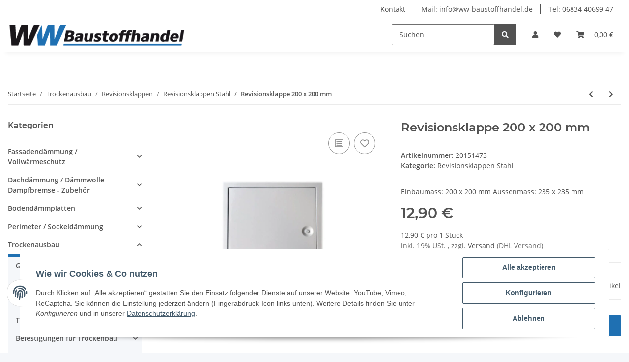

--- FILE ---
content_type: text/html; charset=utf-8
request_url: https://www.ww-baustoffhandel.de/Revisionsklappe-200-x-200-mm
body_size: 42696
content:
<!DOCTYPE html>
<html lang="de" itemscope itemtype="https://schema.org/ItemPage">
    
    <head>
        
            <meta http-equiv="content-type" content="text/html; charset=utf-8">
            <meta name="description" itemprop="description" content="Revisionsklappe">
                            <meta name="keywords" itemprop="keywords" content="Revisionsklappe">
                        <meta name="viewport" content="width=device-width, initial-scale=1.0">
            <meta http-equiv="X-UA-Compatible" content="IE=edge">
                        <meta name="robots" content="index, follow">

            <meta itemprop="url" content="https://www.ww-baustoffhandel.de/Revisionsklappe-200-x-200-mm">
            
                <meta name="theme-color" content="#f8bf00">
            
            <meta property="og:type" content="website">
            <meta property="og:site_name" content="Revisionsklappe 200 x 200 mm, 12,90 €">
            <meta property="og:title" content="Revisionsklappe 200 x 200 mm, 12,90 €">
            <meta property="og:description" content="Revisionsklappe">
            <meta property="og:url" content="https://www.ww-baustoffhandel.de/Revisionsklappe-200-x-200-mm">

                                    
                            <meta itemprop="image" content="https://www.ww-baustoffhandel.de/media/image/product/1520/lg/revisionsklappe-200-x-200-mm.jpg">
                <meta property="og:image" content="https://www.ww-baustoffhandel.de/media/image/product/1520/lg/revisionsklappe-200-x-200-mm.jpg">
                <meta property="og:image:width" content="1200">
                <meta property="og:image:height" content="1200">
                    

        <title itemprop="name">Revisionsklappe 200 x 200 mm, 12,90 €</title>

                    <link rel="canonical" href="https://www.ww-baustoffhandel.de/Revisionsklappe-200-x-200-mm">
        
        

        
            <link rel="shortcut icon" href="https://www.ww-baustoffhandel.de/favicon.ico" type="image/x-icon">
        

        
                                                    
                <style id="criticalCSS">
                    
                        :root{--blue: #007bff;--indigo: #6610f2;--purple: #6f42c1;--pink: #e83e8c;--red: #dc3545;--orange: #fd7e14;--yellow: #ffc107;--green: #28a745;--teal: #20c997;--cyan: #17a2b8;--white: #ffffff;--gray: #707070;--gray-dark: #343a40;--primary: #1f70b2;--secondary: #525252;--success: #1C871E;--info: #525252;--warning: #f39932;--danger: #b90000;--light: #f5f7fa;--dark: #525252;--gray: #707070;--gray-light: #f5f7fa;--gray-medium: #ebebeb;--gray-dark: #9b9b9b;--gray-darker: #525252;--breakpoint-xs: 0;--breakpoint-sm: 576px;--breakpoint-md: 768px;--breakpoint-lg: 992px;--breakpoint-xl: 1300px;--font-family-sans-serif: "Open Sans", sans-serif;--font-family-monospace: SFMono-Regular, Menlo, Monaco, Consolas, "Liberation Mono", "Courier New", monospace}*,*::before,*::after{box-sizing:border-box}html{font-family:sans-serif;line-height:1.15;-webkit-text-size-adjust:100%;-webkit-tap-highlight-color:rgba(0, 0, 0, 0)}article,aside,figcaption,figure,footer,header,hgroup,main,nav,section{display:block}body{margin:0;font-family:"Open Sans", sans-serif;font-size:0.875rem;font-weight:400;line-height:1.5;color:#525252;text-align:left;background-color:#f5f7fa}[tabindex="-1"]:focus:not(:focus-visible){outline:0 !important}hr{box-sizing:content-box;height:0;overflow:visible}h1,h2,h3,h4,h5,h6{margin-top:0;margin-bottom:1rem}p{margin-top:0;margin-bottom:1rem}abbr[title],abbr[data-original-title]{text-decoration:underline;text-decoration:underline dotted;cursor:help;border-bottom:0;text-decoration-skip-ink:none}address{margin-bottom:1rem;font-style:normal;line-height:inherit}ol,ul,dl{margin-top:0;margin-bottom:1rem}ol ol,ul ul,ol ul,ul ol{margin-bottom:0}dt{font-weight:700}dd{margin-bottom:0.5rem;margin-left:0}blockquote{margin:0 0 1rem}b,strong{font-weight:bolder}small{font-size:80%}sub,sup{position:relative;font-size:75%;line-height:0;vertical-align:baseline}sub{bottom:-0.25em}sup{top:-0.5em}a{color:#525252;text-decoration:underline;background-color:transparent}a:hover{color:#1f70b2;text-decoration:none}a:not([href]):not([class]){color:inherit;text-decoration:none}a:not([href]):not([class]):hover{color:inherit;text-decoration:none}pre,code,kbd,samp{font-family:SFMono-Regular, Menlo, Monaco, Consolas, "Liberation Mono", "Courier New", monospace;font-size:1em}pre{margin-top:0;margin-bottom:1rem;overflow:auto;-ms-overflow-style:scrollbar}figure{margin:0 0 1rem}img{vertical-align:middle;border-style:none}svg{overflow:hidden;vertical-align:middle}table{border-collapse:collapse}caption{padding-top:0.75rem;padding-bottom:0.75rem;color:#707070;text-align:left;caption-side:bottom}th{text-align:inherit;text-align:-webkit-match-parent}label{display:inline-block;margin-bottom:0.5rem}button{border-radius:0}button:focus:not(:focus-visible){outline:0}input,button,select,optgroup,textarea{margin:0;font-family:inherit;font-size:inherit;line-height:inherit}button,input{overflow:visible}button,select{text-transform:none}[role="button"]{cursor:pointer}select{word-wrap:normal}button,[type="button"],[type="reset"],[type="submit"]{-webkit-appearance:button}button:not(:disabled),[type="button"]:not(:disabled),[type="reset"]:not(:disabled),[type="submit"]:not(:disabled){cursor:pointer}button::-moz-focus-inner,[type="button"]::-moz-focus-inner,[type="reset"]::-moz-focus-inner,[type="submit"]::-moz-focus-inner{padding:0;border-style:none}input[type="radio"],input[type="checkbox"]{box-sizing:border-box;padding:0}textarea{overflow:auto;resize:vertical}fieldset{min-width:0;padding:0;margin:0;border:0}legend{display:block;width:100%;max-width:100%;padding:0;margin-bottom:0.5rem;font-size:1.5rem;line-height:inherit;color:inherit;white-space:normal}progress{vertical-align:baseline}[type="number"]::-webkit-inner-spin-button,[type="number"]::-webkit-outer-spin-button{height:auto}[type="search"]{outline-offset:-2px;-webkit-appearance:none}[type="search"]::-webkit-search-decoration{-webkit-appearance:none}::-webkit-file-upload-button{font:inherit;-webkit-appearance:button}output{display:inline-block}summary{display:list-item;cursor:pointer}template{display:none}[hidden]{display:none !important}.img-fluid{max-width:100%;height:auto}.img-thumbnail{padding:0.25rem;background-color:#f5f7fa;border:1px solid #dee2e6;border-radius:0.125rem;box-shadow:0 1px 2px rgba(0, 0, 0, 0.075);max-width:100%;height:auto}.figure{display:inline-block}.figure-img{margin-bottom:0.5rem;line-height:1}.figure-caption{font-size:90%;color:#707070}code{font-size:87.5%;color:#e83e8c;word-wrap:break-word}a>code{color:inherit}kbd{padding:0.2rem 0.4rem;font-size:87.5%;color:#ffffff;background-color:#212529;border-radius:0.125rem;box-shadow:inset 0 -0.1rem 0 rgba(0, 0, 0, 0.25)}kbd kbd{padding:0;font-size:100%;font-weight:700;box-shadow:none}pre{display:block;font-size:87.5%;color:#212529}pre code{font-size:inherit;color:inherit;word-break:normal}.pre-scrollable{max-height:340px;overflow-y:scroll}.container,.container-fluid,.container-sm,.container-md,.container-lg,.container-xl{width:100%;padding-right:1rem;padding-left:1rem;margin-right:auto;margin-left:auto}@media (min-width:576px){.container,.container-sm{max-width:97vw}}@media (min-width:768px){.container,.container-sm,.container-md{max-width:720px}}@media (min-width:992px){.container,.container-sm,.container-md,.container-lg{max-width:960px}}@media (min-width:1300px){.container,.container-sm,.container-md,.container-lg,.container-xl{max-width:1250px}}.row{display:flex;flex-wrap:wrap;margin-right:-1rem;margin-left:-1rem}.no-gutters{margin-right:0;margin-left:0}.no-gutters>.col,.no-gutters>[class*="col-"]{padding-right:0;padding-left:0}.col-1,.col-2,.col-3,.col-4,.col-5,.col-6,.col-7,.col-8,.col-9,.col-10,.col-11,.col-12,.col,.col-auto,.col-sm-1,.col-sm-2,.col-sm-3,.col-sm-4,.col-sm-5,.col-sm-6,.col-sm-7,.col-sm-8,.col-sm-9,.col-sm-10,.col-sm-11,.col-sm-12,.col-sm,.col-sm-auto,.col-md-1,.col-md-2,.col-md-3,.col-md-4,.col-md-5,.col-md-6,.col-md-7,.col-md-8,.col-md-9,.col-md-10,.col-md-11,.col-md-12,.col-md,.col-md-auto,.col-lg-1,.col-lg-2,.col-lg-3,.col-lg-4,.col-lg-5,.col-lg-6,.col-lg-7,.col-lg-8,.col-lg-9,.col-lg-10,.col-lg-11,.col-lg-12,.col-lg,.col-lg-auto,.col-xl-1,.col-xl-2,.col-xl-3,.col-xl-4,.col-xl-5,.col-xl-6,.col-xl-7,.col-xl-8,.col-xl-9,.col-xl-10,.col-xl-11,.col-xl-12,.col-xl,.col-xl-auto{position:relative;width:100%;padding-right:1rem;padding-left:1rem}.col{flex-basis:0;flex-grow:1;max-width:100%}.row-cols-1>*{flex:0 0 100%;max-width:100%}.row-cols-2>*{flex:0 0 50%;max-width:50%}.row-cols-3>*{flex:0 0 33.3333333333%;max-width:33.3333333333%}.row-cols-4>*{flex:0 0 25%;max-width:25%}.row-cols-5>*{flex:0 0 20%;max-width:20%}.row-cols-6>*{flex:0 0 16.6666666667%;max-width:16.6666666667%}.col-auto{flex:0 0 auto;width:auto;max-width:100%}.col-1{flex:0 0 8.33333333%;max-width:8.33333333%}.col-2{flex:0 0 16.66666667%;max-width:16.66666667%}.col-3{flex:0 0 25%;max-width:25%}.col-4{flex:0 0 33.33333333%;max-width:33.33333333%}.col-5{flex:0 0 41.66666667%;max-width:41.66666667%}.col-6{flex:0 0 50%;max-width:50%}.col-7{flex:0 0 58.33333333%;max-width:58.33333333%}.col-8{flex:0 0 66.66666667%;max-width:66.66666667%}.col-9{flex:0 0 75%;max-width:75%}.col-10{flex:0 0 83.33333333%;max-width:83.33333333%}.col-11{flex:0 0 91.66666667%;max-width:91.66666667%}.col-12{flex:0 0 100%;max-width:100%}.order-first{order:-1}.order-last{order:13}.order-0{order:0}.order-1{order:1}.order-2{order:2}.order-3{order:3}.order-4{order:4}.order-5{order:5}.order-6{order:6}.order-7{order:7}.order-8{order:8}.order-9{order:9}.order-10{order:10}.order-11{order:11}.order-12{order:12}.offset-1{margin-left:8.33333333%}.offset-2{margin-left:16.66666667%}.offset-3{margin-left:25%}.offset-4{margin-left:33.33333333%}.offset-5{margin-left:41.66666667%}.offset-6{margin-left:50%}.offset-7{margin-left:58.33333333%}.offset-8{margin-left:66.66666667%}.offset-9{margin-left:75%}.offset-10{margin-left:83.33333333%}.offset-11{margin-left:91.66666667%}@media (min-width:576px){.col-sm{flex-basis:0;flex-grow:1;max-width:100%}.row-cols-sm-1>*{flex:0 0 100%;max-width:100%}.row-cols-sm-2>*{flex:0 0 50%;max-width:50%}.row-cols-sm-3>*{flex:0 0 33.3333333333%;max-width:33.3333333333%}.row-cols-sm-4>*{flex:0 0 25%;max-width:25%}.row-cols-sm-5>*{flex:0 0 20%;max-width:20%}.row-cols-sm-6>*{flex:0 0 16.6666666667%;max-width:16.6666666667%}.col-sm-auto{flex:0 0 auto;width:auto;max-width:100%}.col-sm-1{flex:0 0 8.33333333%;max-width:8.33333333%}.col-sm-2{flex:0 0 16.66666667%;max-width:16.66666667%}.col-sm-3{flex:0 0 25%;max-width:25%}.col-sm-4{flex:0 0 33.33333333%;max-width:33.33333333%}.col-sm-5{flex:0 0 41.66666667%;max-width:41.66666667%}.col-sm-6{flex:0 0 50%;max-width:50%}.col-sm-7{flex:0 0 58.33333333%;max-width:58.33333333%}.col-sm-8{flex:0 0 66.66666667%;max-width:66.66666667%}.col-sm-9{flex:0 0 75%;max-width:75%}.col-sm-10{flex:0 0 83.33333333%;max-width:83.33333333%}.col-sm-11{flex:0 0 91.66666667%;max-width:91.66666667%}.col-sm-12{flex:0 0 100%;max-width:100%}.order-sm-first{order:-1}.order-sm-last{order:13}.order-sm-0{order:0}.order-sm-1{order:1}.order-sm-2{order:2}.order-sm-3{order:3}.order-sm-4{order:4}.order-sm-5{order:5}.order-sm-6{order:6}.order-sm-7{order:7}.order-sm-8{order:8}.order-sm-9{order:9}.order-sm-10{order:10}.order-sm-11{order:11}.order-sm-12{order:12}.offset-sm-0{margin-left:0}.offset-sm-1{margin-left:8.33333333%}.offset-sm-2{margin-left:16.66666667%}.offset-sm-3{margin-left:25%}.offset-sm-4{margin-left:33.33333333%}.offset-sm-5{margin-left:41.66666667%}.offset-sm-6{margin-left:50%}.offset-sm-7{margin-left:58.33333333%}.offset-sm-8{margin-left:66.66666667%}.offset-sm-9{margin-left:75%}.offset-sm-10{margin-left:83.33333333%}.offset-sm-11{margin-left:91.66666667%}}@media (min-width:768px){.col-md{flex-basis:0;flex-grow:1;max-width:100%}.row-cols-md-1>*{flex:0 0 100%;max-width:100%}.row-cols-md-2>*{flex:0 0 50%;max-width:50%}.row-cols-md-3>*{flex:0 0 33.3333333333%;max-width:33.3333333333%}.row-cols-md-4>*{flex:0 0 25%;max-width:25%}.row-cols-md-5>*{flex:0 0 20%;max-width:20%}.row-cols-md-6>*{flex:0 0 16.6666666667%;max-width:16.6666666667%}.col-md-auto{flex:0 0 auto;width:auto;max-width:100%}.col-md-1{flex:0 0 8.33333333%;max-width:8.33333333%}.col-md-2{flex:0 0 16.66666667%;max-width:16.66666667%}.col-md-3{flex:0 0 25%;max-width:25%}.col-md-4{flex:0 0 33.33333333%;max-width:33.33333333%}.col-md-5{flex:0 0 41.66666667%;max-width:41.66666667%}.col-md-6{flex:0 0 50%;max-width:50%}.col-md-7{flex:0 0 58.33333333%;max-width:58.33333333%}.col-md-8{flex:0 0 66.66666667%;max-width:66.66666667%}.col-md-9{flex:0 0 75%;max-width:75%}.col-md-10{flex:0 0 83.33333333%;max-width:83.33333333%}.col-md-11{flex:0 0 91.66666667%;max-width:91.66666667%}.col-md-12{flex:0 0 100%;max-width:100%}.order-md-first{order:-1}.order-md-last{order:13}.order-md-0{order:0}.order-md-1{order:1}.order-md-2{order:2}.order-md-3{order:3}.order-md-4{order:4}.order-md-5{order:5}.order-md-6{order:6}.order-md-7{order:7}.order-md-8{order:8}.order-md-9{order:9}.order-md-10{order:10}.order-md-11{order:11}.order-md-12{order:12}.offset-md-0{margin-left:0}.offset-md-1{margin-left:8.33333333%}.offset-md-2{margin-left:16.66666667%}.offset-md-3{margin-left:25%}.offset-md-4{margin-left:33.33333333%}.offset-md-5{margin-left:41.66666667%}.offset-md-6{margin-left:50%}.offset-md-7{margin-left:58.33333333%}.offset-md-8{margin-left:66.66666667%}.offset-md-9{margin-left:75%}.offset-md-10{margin-left:83.33333333%}.offset-md-11{margin-left:91.66666667%}}@media (min-width:992px){.col-lg{flex-basis:0;flex-grow:1;max-width:100%}.row-cols-lg-1>*{flex:0 0 100%;max-width:100%}.row-cols-lg-2>*{flex:0 0 50%;max-width:50%}.row-cols-lg-3>*{flex:0 0 33.3333333333%;max-width:33.3333333333%}.row-cols-lg-4>*{flex:0 0 25%;max-width:25%}.row-cols-lg-5>*{flex:0 0 20%;max-width:20%}.row-cols-lg-6>*{flex:0 0 16.6666666667%;max-width:16.6666666667%}.col-lg-auto{flex:0 0 auto;width:auto;max-width:100%}.col-lg-1{flex:0 0 8.33333333%;max-width:8.33333333%}.col-lg-2{flex:0 0 16.66666667%;max-width:16.66666667%}.col-lg-3{flex:0 0 25%;max-width:25%}.col-lg-4{flex:0 0 33.33333333%;max-width:33.33333333%}.col-lg-5{flex:0 0 41.66666667%;max-width:41.66666667%}.col-lg-6{flex:0 0 50%;max-width:50%}.col-lg-7{flex:0 0 58.33333333%;max-width:58.33333333%}.col-lg-8{flex:0 0 66.66666667%;max-width:66.66666667%}.col-lg-9{flex:0 0 75%;max-width:75%}.col-lg-10{flex:0 0 83.33333333%;max-width:83.33333333%}.col-lg-11{flex:0 0 91.66666667%;max-width:91.66666667%}.col-lg-12{flex:0 0 100%;max-width:100%}.order-lg-first{order:-1}.order-lg-last{order:13}.order-lg-0{order:0}.order-lg-1{order:1}.order-lg-2{order:2}.order-lg-3{order:3}.order-lg-4{order:4}.order-lg-5{order:5}.order-lg-6{order:6}.order-lg-7{order:7}.order-lg-8{order:8}.order-lg-9{order:9}.order-lg-10{order:10}.order-lg-11{order:11}.order-lg-12{order:12}.offset-lg-0{margin-left:0}.offset-lg-1{margin-left:8.33333333%}.offset-lg-2{margin-left:16.66666667%}.offset-lg-3{margin-left:25%}.offset-lg-4{margin-left:33.33333333%}.offset-lg-5{margin-left:41.66666667%}.offset-lg-6{margin-left:50%}.offset-lg-7{margin-left:58.33333333%}.offset-lg-8{margin-left:66.66666667%}.offset-lg-9{margin-left:75%}.offset-lg-10{margin-left:83.33333333%}.offset-lg-11{margin-left:91.66666667%}}@media (min-width:1300px){.col-xl{flex-basis:0;flex-grow:1;max-width:100%}.row-cols-xl-1>*{flex:0 0 100%;max-width:100%}.row-cols-xl-2>*{flex:0 0 50%;max-width:50%}.row-cols-xl-3>*{flex:0 0 33.3333333333%;max-width:33.3333333333%}.row-cols-xl-4>*{flex:0 0 25%;max-width:25%}.row-cols-xl-5>*{flex:0 0 20%;max-width:20%}.row-cols-xl-6>*{flex:0 0 16.6666666667%;max-width:16.6666666667%}.col-xl-auto{flex:0 0 auto;width:auto;max-width:100%}.col-xl-1{flex:0 0 8.33333333%;max-width:8.33333333%}.col-xl-2{flex:0 0 16.66666667%;max-width:16.66666667%}.col-xl-3{flex:0 0 25%;max-width:25%}.col-xl-4{flex:0 0 33.33333333%;max-width:33.33333333%}.col-xl-5{flex:0 0 41.66666667%;max-width:41.66666667%}.col-xl-6{flex:0 0 50%;max-width:50%}.col-xl-7{flex:0 0 58.33333333%;max-width:58.33333333%}.col-xl-8{flex:0 0 66.66666667%;max-width:66.66666667%}.col-xl-9{flex:0 0 75%;max-width:75%}.col-xl-10{flex:0 0 83.33333333%;max-width:83.33333333%}.col-xl-11{flex:0 0 91.66666667%;max-width:91.66666667%}.col-xl-12{flex:0 0 100%;max-width:100%}.order-xl-first{order:-1}.order-xl-last{order:13}.order-xl-0{order:0}.order-xl-1{order:1}.order-xl-2{order:2}.order-xl-3{order:3}.order-xl-4{order:4}.order-xl-5{order:5}.order-xl-6{order:6}.order-xl-7{order:7}.order-xl-8{order:8}.order-xl-9{order:9}.order-xl-10{order:10}.order-xl-11{order:11}.order-xl-12{order:12}.offset-xl-0{margin-left:0}.offset-xl-1{margin-left:8.33333333%}.offset-xl-2{margin-left:16.66666667%}.offset-xl-3{margin-left:25%}.offset-xl-4{margin-left:33.33333333%}.offset-xl-5{margin-left:41.66666667%}.offset-xl-6{margin-left:50%}.offset-xl-7{margin-left:58.33333333%}.offset-xl-8{margin-left:66.66666667%}.offset-xl-9{margin-left:75%}.offset-xl-10{margin-left:83.33333333%}.offset-xl-11{margin-left:91.66666667%}}.nav{display:flex;flex-wrap:wrap;padding-left:0;margin-bottom:0;list-style:none}.nav-link{display:block;padding:0.5rem 1rem;text-decoration:none}.nav-link:hover,.nav-link:focus{text-decoration:none}.nav-link.disabled{color:#707070;pointer-events:none;cursor:default}.nav-tabs{border-bottom:1px solid #dee2e6}.nav-tabs .nav-link{margin-bottom:-1px;border:1px solid transparent;border-top-left-radius:0;border-top-right-radius:0}.nav-tabs .nav-link:hover,.nav-tabs .nav-link:focus{border-color:transparent}.nav-tabs .nav-link.disabled{color:#707070;background-color:transparent;border-color:transparent}.nav-tabs .nav-link.active,.nav-tabs .nav-item.show .nav-link{color:#525252;background-color:transparent;border-color:#1f70b2}.nav-tabs .dropdown-menu{margin-top:-1px;border-top-left-radius:0;border-top-right-radius:0}.nav-pills .nav-link{border-radius:0.125rem}.nav-pills .nav-link.active,.nav-pills .show>.nav-link{color:#ffffff;background-color:#1f70b2}.nav-fill>.nav-link,.nav-fill .nav-item{flex:1 1 auto;text-align:center}.nav-justified>.nav-link,.nav-justified .nav-item{flex-basis:0;flex-grow:1;text-align:center}.tab-content>.tab-pane{display:none}.tab-content>.active{display:block}.navbar{position:relative;display:flex;flex-wrap:wrap;align-items:center;justify-content:space-between;padding:0.4rem 1rem}.navbar .container,.navbar .container-fluid,.navbar .container-sm,.navbar .container-md,.navbar .container-lg,.navbar .container-xl,.navbar>.container-sm,.navbar>.container-md,.navbar>.container-lg,.navbar>.container-xl{display:flex;flex-wrap:wrap;align-items:center;justify-content:space-between}.navbar-brand{display:inline-block;padding-top:0.40625rem;padding-bottom:0.40625rem;margin-right:1rem;font-size:1rem;line-height:inherit;white-space:nowrap}.navbar-brand:hover,.navbar-brand:focus{text-decoration:none}.navbar-nav{display:flex;flex-direction:column;padding-left:0;margin-bottom:0;list-style:none}.navbar-nav .nav-link{padding-right:0;padding-left:0}.navbar-nav .dropdown-menu{position:static;float:none}.navbar-text{display:inline-block;padding-top:0.5rem;padding-bottom:0.5rem}.navbar-collapse{flex-basis:100%;flex-grow:1;align-items:center}.navbar-toggler{padding:0.25rem 0.75rem;font-size:1rem;line-height:1;background-color:transparent;border:1px solid transparent;border-radius:0.125rem}.navbar-toggler:hover,.navbar-toggler:focus{text-decoration:none}.navbar-toggler-icon{display:inline-block;width:1.5em;height:1.5em;vertical-align:middle;content:"";background:50% / 100% 100% no-repeat}.navbar-nav-scroll{max-height:75vh;overflow-y:auto}@media (max-width:575.98px){.navbar-expand-sm>.container,.navbar-expand-sm>.container-fluid,.navbar-expand-sm>.container-sm,.navbar-expand-sm>.container-md,.navbar-expand-sm>.container-lg,.navbar-expand-sm>.container-xl{padding-right:0;padding-left:0}}@media (min-width:576px){.navbar-expand-sm{flex-flow:row nowrap;justify-content:flex-start}.navbar-expand-sm .navbar-nav{flex-direction:row}.navbar-expand-sm .navbar-nav .dropdown-menu{position:absolute}.navbar-expand-sm .navbar-nav .nav-link{padding-right:1.5rem;padding-left:1.5rem}.navbar-expand-sm>.container,.navbar-expand-sm>.container-fluid,.navbar-expand-sm>.container-sm,.navbar-expand-sm>.container-md,.navbar-expand-sm>.container-lg,.navbar-expand-sm>.container-xl{flex-wrap:nowrap}.navbar-expand-sm .navbar-nav-scroll{overflow:visible}.navbar-expand-sm .navbar-collapse{display:flex !important;flex-basis:auto}.navbar-expand-sm .navbar-toggler{display:none}}@media (max-width:767.98px){.navbar-expand-md>.container,.navbar-expand-md>.container-fluid,.navbar-expand-md>.container-sm,.navbar-expand-md>.container-md,.navbar-expand-md>.container-lg,.navbar-expand-md>.container-xl{padding-right:0;padding-left:0}}@media (min-width:768px){.navbar-expand-md{flex-flow:row nowrap;justify-content:flex-start}.navbar-expand-md .navbar-nav{flex-direction:row}.navbar-expand-md .navbar-nav .dropdown-menu{position:absolute}.navbar-expand-md .navbar-nav .nav-link{padding-right:1.5rem;padding-left:1.5rem}.navbar-expand-md>.container,.navbar-expand-md>.container-fluid,.navbar-expand-md>.container-sm,.navbar-expand-md>.container-md,.navbar-expand-md>.container-lg,.navbar-expand-md>.container-xl{flex-wrap:nowrap}.navbar-expand-md .navbar-nav-scroll{overflow:visible}.navbar-expand-md .navbar-collapse{display:flex !important;flex-basis:auto}.navbar-expand-md .navbar-toggler{display:none}}@media (max-width:991.98px){.navbar-expand-lg>.container,.navbar-expand-lg>.container-fluid,.navbar-expand-lg>.container-sm,.navbar-expand-lg>.container-md,.navbar-expand-lg>.container-lg,.navbar-expand-lg>.container-xl{padding-right:0;padding-left:0}}@media (min-width:992px){.navbar-expand-lg{flex-flow:row nowrap;justify-content:flex-start}.navbar-expand-lg .navbar-nav{flex-direction:row}.navbar-expand-lg .navbar-nav .dropdown-menu{position:absolute}.navbar-expand-lg .navbar-nav .nav-link{padding-right:1.5rem;padding-left:1.5rem}.navbar-expand-lg>.container,.navbar-expand-lg>.container-fluid,.navbar-expand-lg>.container-sm,.navbar-expand-lg>.container-md,.navbar-expand-lg>.container-lg,.navbar-expand-lg>.container-xl{flex-wrap:nowrap}.navbar-expand-lg .navbar-nav-scroll{overflow:visible}.navbar-expand-lg .navbar-collapse{display:flex !important;flex-basis:auto}.navbar-expand-lg .navbar-toggler{display:none}}@media (max-width:1299.98px){.navbar-expand-xl>.container,.navbar-expand-xl>.container-fluid,.navbar-expand-xl>.container-sm,.navbar-expand-xl>.container-md,.navbar-expand-xl>.container-lg,.navbar-expand-xl>.container-xl{padding-right:0;padding-left:0}}@media (min-width:1300px){.navbar-expand-xl{flex-flow:row nowrap;justify-content:flex-start}.navbar-expand-xl .navbar-nav{flex-direction:row}.navbar-expand-xl .navbar-nav .dropdown-menu{position:absolute}.navbar-expand-xl .navbar-nav .nav-link{padding-right:1.5rem;padding-left:1.5rem}.navbar-expand-xl>.container,.navbar-expand-xl>.container-fluid,.navbar-expand-xl>.container-sm,.navbar-expand-xl>.container-md,.navbar-expand-xl>.container-lg,.navbar-expand-xl>.container-xl{flex-wrap:nowrap}.navbar-expand-xl .navbar-nav-scroll{overflow:visible}.navbar-expand-xl .navbar-collapse{display:flex !important;flex-basis:auto}.navbar-expand-xl .navbar-toggler{display:none}}.navbar-expand{flex-flow:row nowrap;justify-content:flex-start}.navbar-expand>.container,.navbar-expand>.container-fluid,.navbar-expand>.container-sm,.navbar-expand>.container-md,.navbar-expand>.container-lg,.navbar-expand>.container-xl{padding-right:0;padding-left:0}.navbar-expand .navbar-nav{flex-direction:row}.navbar-expand .navbar-nav .dropdown-menu{position:absolute}.navbar-expand .navbar-nav .nav-link{padding-right:1.5rem;padding-left:1.5rem}.navbar-expand>.container,.navbar-expand>.container-fluid,.navbar-expand>.container-sm,.navbar-expand>.container-md,.navbar-expand>.container-lg,.navbar-expand>.container-xl{flex-wrap:nowrap}.navbar-expand .navbar-nav-scroll{overflow:visible}.navbar-expand .navbar-collapse{display:flex !important;flex-basis:auto}.navbar-expand .navbar-toggler{display:none}.navbar-light .navbar-brand{color:rgba(0, 0, 0, 0.9)}.navbar-light .navbar-brand:hover,.navbar-light .navbar-brand:focus{color:rgba(0, 0, 0, 0.9)}.navbar-light .navbar-nav .nav-link{color:#525252}.navbar-light .navbar-nav .nav-link:hover,.navbar-light .navbar-nav .nav-link:focus{color:#1f70b2}.navbar-light .navbar-nav .nav-link.disabled{color:rgba(0, 0, 0, 0.3)}.navbar-light .navbar-nav .show>.nav-link,.navbar-light .navbar-nav .active>.nav-link,.navbar-light .navbar-nav .nav-link.show,.navbar-light .navbar-nav .nav-link.active{color:rgba(0, 0, 0, 0.9)}.navbar-light .navbar-toggler{color:#525252;border-color:rgba(0, 0, 0, 0.1)}.navbar-light .navbar-toggler-icon{background-image:url("data:image/svg+xml,%3csvg xmlns='http://www.w3.org/2000/svg' width='30' height='30' viewBox='0 0 30 30'%3e%3cpath stroke='%23525252' stroke-linecap='round' stroke-miterlimit='10' stroke-width='2' d='M4 7h22M4 15h22M4 23h22'/%3e%3c/svg%3e")}.navbar-light .navbar-text{color:#525252}.navbar-light .navbar-text a{color:rgba(0, 0, 0, 0.9)}.navbar-light .navbar-text a:hover,.navbar-light .navbar-text a:focus{color:rgba(0, 0, 0, 0.9)}.navbar-dark .navbar-brand{color:#ffffff}.navbar-dark .navbar-brand:hover,.navbar-dark .navbar-brand:focus{color:#ffffff}.navbar-dark .navbar-nav .nav-link{color:rgba(255, 255, 255, 0.5)}.navbar-dark .navbar-nav .nav-link:hover,.navbar-dark .navbar-nav .nav-link:focus{color:rgba(255, 255, 255, 0.75)}.navbar-dark .navbar-nav .nav-link.disabled{color:rgba(255, 255, 255, 0.25)}.navbar-dark .navbar-nav .show>.nav-link,.navbar-dark .navbar-nav .active>.nav-link,.navbar-dark .navbar-nav .nav-link.show,.navbar-dark .navbar-nav .nav-link.active{color:#ffffff}.navbar-dark .navbar-toggler{color:rgba(255, 255, 255, 0.5);border-color:rgba(255, 255, 255, 0.1)}.navbar-dark .navbar-toggler-icon{background-image:url("data:image/svg+xml,%3csvg xmlns='http://www.w3.org/2000/svg' width='30' height='30' viewBox='0 0 30 30'%3e%3cpath stroke='rgba%28255, 255, 255, 0.5%29' stroke-linecap='round' stroke-miterlimit='10' stroke-width='2' d='M4 7h22M4 15h22M4 23h22'/%3e%3c/svg%3e")}.navbar-dark .navbar-text{color:rgba(255, 255, 255, 0.5)}.navbar-dark .navbar-text a{color:#ffffff}.navbar-dark .navbar-text a:hover,.navbar-dark .navbar-text a:focus{color:#ffffff}.pagination-sm .page-item.active .page-link::after,.pagination-sm .page-item.active .page-text::after{left:0.375rem;right:0.375rem}.pagination-lg .page-item.active .page-link::after,.pagination-lg .page-item.active .page-text::after{left:1.125rem;right:1.125rem}.page-item{position:relative}.page-item.active{font-weight:700}.page-item.active .page-link::after,.page-item.active .page-text::after{content:"";position:absolute;left:0.5625rem;bottom:0;right:0.5625rem;border-bottom:4px solid #1f70b2}@media (min-width:768px){.dropdown-item.page-item{background-color:transparent}}.page-link,.page-text{text-decoration:none}.pagination{margin-bottom:0;justify-content:space-between;align-items:center}@media (min-width:768px){.pagination{justify-content:normal}.pagination .dropdown>.btn{display:none}.pagination .dropdown-menu{position:static !important;transform:none !important;display:flex;margin:0;padding:0;border:0;min-width:auto}.pagination .dropdown-item{width:auto;display:inline-block;padding:0}.pagination .dropdown-item.active{background-color:transparent;color:#525252}.pagination .dropdown-item:hover{background-color:transparent}.pagination .pagination-site{display:none}}@media (max-width:767.98px){.pagination .dropdown-item{padding:0}.pagination .dropdown-item.active .page-link,.pagination .dropdown-item.active .page-text,.pagination .dropdown-item:active .page-link,.pagination .dropdown-item:active .page-text{color:#525252}}.productlist-page-nav{align-items:center}.productlist-page-nav .pagination{margin:0}.productlist-page-nav .displayoptions{margin-bottom:1rem}@media (min-width:768px){.productlist-page-nav .displayoptions{margin-bottom:0}}.productlist-page-nav .displayoptions .btn-group+.btn-group+.btn-group{margin-left:0.5rem}.productlist-page-nav .result-option-wrapper{margin-right:0.5rem}.productlist-page-nav .productlist-item-info{margin-bottom:0.5rem;margin-left:auto;margin-right:auto;display:flex}@media (min-width:768px){.productlist-page-nav .productlist-item-info{margin-right:0;margin-bottom:0}.productlist-page-nav .productlist-item-info.productlist-item-border{border-right:1px solid #ebebeb;padding-right:1rem}}.productlist-page-nav.productlist-page-nav-header-m{margin-top:3rem}@media (min-width:768px){.productlist-page-nav.productlist-page-nav-header-m{margin-top:2rem}.productlist-page-nav.productlist-page-nav-header-m>.col{margin-top:1rem}}.productlist-page-nav-bottom{margin-bottom:2rem}.pagination-wrapper{margin-bottom:1rem;align-items:center;border-top:1px solid #f5f7fa;border-bottom:1px solid #f5f7fa;padding-top:0.5rem;padding-bottom:0.5rem}.pagination-wrapper .pagination-entries{font-weight:700;margin-bottom:1rem}@media (min-width:768px){.pagination-wrapper .pagination-entries{margin-bottom:0}}.pagination-wrapper .pagination-selects{margin-left:auto;margin-top:1rem}@media (min-width:768px){.pagination-wrapper .pagination-selects{margin-left:0;margin-top:0}}.pagination-wrapper .pagination-selects .pagination-selects-entries{margin-bottom:1rem}@media (min-width:768px){.pagination-wrapper .pagination-selects .pagination-selects-entries{margin-right:1rem;margin-bottom:0}}.pagination-no-wrapper{border:0;padding-top:0;padding-bottom:0}.fa,.fas,.far,.fal{display:inline-block}h1,h2,h3,h4,h5,h6,.h1,.h2,.h3,.productlist-filter-headline,.sidepanel-left .box-normal .box-normal-link,.h4,.h5,.h6{margin-bottom:1rem;font-family:Montserrat, sans-serif;font-weight:400;line-height:1.2;color:#525252}h1,.h1{font-size:1.875rem}h2,.h2{font-size:1.5rem}h3,.h3,.productlist-filter-headline,.sidepanel-left .box-normal .box-normal-link{font-size:1rem}h4,.h4{font-size:0.875rem}h5,.h5{font-size:0.875rem}h6,.h6{font-size:0.875rem}.banner .img-fluid{width:100%}.label-slide .form-group:not(.exclude-from-label-slide):not(.checkbox) label{display:none}.modal{display:none}.carousel-thumbnails .slick-arrow{opacity:0}.consent-modal:not(.active){display:none}.consent-banner-icon{width:1em;height:1em}.mini>#consent-banner{display:none}html{overflow-y:scroll}.dropdown-menu{display:none}.dropdown-toggle::after{content:"";margin-left:0.5rem;display:inline-block}.list-unstyled,.list-icons{padding-left:0;list-style:none}.input-group{position:relative;display:flex;flex-wrap:wrap;align-items:stretch;width:100%}.input-group>.form-control{flex:1 1 auto;width:1%}#main-wrapper,#header-top-bar,header{background:#ffffff}.container-fluid-xl{max-width:103.125rem}.nav-dividers .nav-item{position:relative}.nav-dividers .nav-item:not(:last-child)::after{content:"";position:absolute;right:0;top:0.5rem;height:calc(100% - 1rem);border-right:0.0625rem solid currentColor}.nav-link{text-decoration:none}.nav-scrollbar{overflow:hidden;display:flex;align-items:center}.nav-scrollbar .nav,.nav-scrollbar .navbar-nav{flex-wrap:nowrap}.nav-scrollbar .nav-item{white-space:nowrap}.nav-scrollbar-inner{overflow-x:auto;padding-bottom:1.5rem;align-self:flex-start}#shop-nav{align-items:center;flex-shrink:0;margin-left:auto}@media (max-width:767.98px){#shop-nav .nav-link{padding-left:0.7rem;padding-right:0.7rem}}.search-wrapper{width:100%}.has-left-sidebar .breadcrumb-container{padding-left:0;padding-right:0}.breadcrumb{display:flex;flex-wrap:wrap;padding:0.5rem 0;margin-bottom:0;list-style:none;background-color:transparent;border-radius:0}.breadcrumb-item+.breadcrumb-item{padding-left:0.5rem}.breadcrumb-item+.breadcrumb-item::before{display:inline-block;padding-right:0.5rem;color:#707070;content:"/"}.breadcrumb-item.active{color:#525252;font-weight:700}.breadcrumb-item.first::before{display:none}.breadcrumb-wrapper{margin-bottom:2rem}@media (min-width:992px){.breadcrumb-wrapper{border-style:solid;border-color:#ebebeb;border-width:1px 0}}.breadcrumb{font-size:0.8125rem}.breadcrumb a{text-decoration:none}.breadcrumb-back{padding-right:1rem;margin-right:1rem;border-right:1px solid #ebebeb}.breadcrumb-item{display:none}@media (min-width:768px){.breadcrumb-item{display:flex}}@media (min-width:768px){.breadcrumb-arrow{display:none}}#header-top-bar{position:relative;background-color:#ffffff;z-index:1021;flex-direction:row-reverse}#header-top-bar,header{background-color:#ffffff;color:#525252}#header-top-bar a:not(.dropdown-item):not(.btn),header a:not(.dropdown-item):not(.btn){text-decoration:none;color:#525252}#header-top-bar a:not(.dropdown-item):not(.btn):hover,header a:not(.dropdown-item):not(.btn):hover{color:#1f70b2}.img-aspect-ratio{width:100%;height:auto}header{box-shadow:0 1rem 0.5625rem -0.75rem rgba(0, 0, 0, 0.06);position:relative;z-index:1020}header .form-control,header .form-control:focus{background-color:#ffffff;color:#525252}header .navbar{padding:0;position:static}@media (min-width:992px){header{padding-bottom:0}header .navbar-brand{margin-right:3rem}}header .navbar-brand{padding-top:0.4rem;padding-bottom:0.4rem}header .navbar-brand img{height:2rem;width:auto}header .navbar-toggler{color:#525252}header .nav-right .dropdown-menu{margin-top:-0.03125rem;box-shadow:inset 0 1rem 0.5625rem -0.75rem rgba(0, 0, 0, 0.06)}@media (min-width:992px){header .navbar-brand{padding-top:0.6rem;padding-bottom:0.6rem}header .navbar-brand img{height:3.0625rem}header .navbar-collapse{height:4.3125rem}header .navbar-nav>.nav-item>.nav-link{position:relative;padding:1.5rem}header .navbar-nav>.nav-item>.nav-link::before{content:"";position:absolute;bottom:0;left:50%;transform:translateX(-50%);border-width:0 0 6px;border-color:#1f70b2;border-style:solid;transition:width 0.4s;width:0}header .navbar-nav>.nav-item.active>.nav-link::before,header .navbar-nav>.nav-item:hover>.nav-link::before,header .navbar-nav>.nav-item.hover>.nav-link::before{width:100%}header .navbar-nav>.nav-item .nav{flex-wrap:wrap}header .navbar-nav .nav .nav-link{padding:0}header .navbar-nav .nav .nav-link::after{display:none}header .navbar-nav .dropdown .nav-item{width:100%}header .nav-mobile-body{align-self:flex-start;width:100%}header .nav-scrollbar-inner{width:100%}header .nav-right .nav-link{padding-top:1.5rem;padding-bottom:1.5rem}}.btn{display:inline-block;font-weight:600;color:#525252;text-align:center;vertical-align:middle;user-select:none;background-color:transparent;border:1px solid transparent;padding:0.625rem 0.9375rem;font-size:0.875rem;line-height:1.5;border-radius:0.125rem}.btn.disabled,.btn:disabled{opacity:0.65;box-shadow:none}.btn:not(:disabled):not(.disabled):active,.btn:not(:disabled):not(.disabled).active{box-shadow:none}.form-control{display:block;width:100%;height:calc(1.5em + 1.25rem + 2px);padding:0.625rem 0.9375rem;font-size:0.875rem;font-weight:400;line-height:1.5;color:#525252;background-color:#ffffff;background-clip:padding-box;border:1px solid #707070;border-radius:0.125rem;box-shadow:inset 0 1px 1px rgba(0, 0, 0, 0.075);transition:border-color 0.15s ease-in-out, box-shadow 0.15s ease-in-out}@media (prefers-reduced-motion:reduce){.form-control{transition:none}}.square{display:flex;position:relative}.square::before{content:"";display:inline-block;padding-bottom:100%}#product-offer .product-info ul.info-essential{margin:2rem 0;padding-left:0;list-style:none}.price_wrapper{margin-bottom:1.5rem}.price_wrapper .price{display:inline-block}.price_wrapper .bulk-prices{margin-top:1rem}.price_wrapper .bulk-prices .bulk-price{margin-right:0.25rem}#product-offer .product-info{border:0}#product-offer .product-info .bordered-top-bottom{padding:1rem;border-top:1px solid #f5f7fa;border-bottom:1px solid #f5f7fa}#product-offer .product-info ul.info-essential{margin:2rem 0}#product-offer .product-info .shortdesc{margin-bottom:1rem}#product-offer .product-info .product-offer{margin-bottom:2rem}#product-offer .product-info .product-offer>.row{margin-bottom:1.5rem}#product-offer .product-info .stock-information{border-top:1px solid #ebebeb;border-bottom:1px solid #ebebeb;align-items:flex-end}#product-offer .product-info .stock-information.stock-information-p{padding-top:1rem;padding-bottom:1rem}@media (max-width:767.98px){#product-offer .product-info .stock-information{margin-top:1rem}}#product-offer .product-info .question-on-item{margin-left:auto}#product-offer .product-info .question-on-item .question{padding:0}.flex-row-reverse{flex-direction:row-reverse !important}.flex-column{flex-direction:column !important}.justify-content-start{justify-content:flex-start !important}.collapse:not(.show){display:none}.d-none{display:none !important}.d-block{display:block !important}.d-flex{display:flex !important}.d-inline-block{display:inline-block !important}@media (min-width:992px){.d-lg-none{display:none !important}.d-lg-block{display:block !important}.d-lg-flex{display:flex !important}}@media (min-width:768px){.d-md-none{display:none !important}.d-md-block{display:block !important}.d-md-flex{display:flex !important}.d-md-inline-block{display:inline-block !important}}@media (min-width:992px){.justify-content-lg-end{justify-content:flex-end !important}}.list-gallery{display:flex;flex-direction:column}.list-gallery .second-wrapper{position:absolute;top:0;left:0;width:100%;height:100%}.list-gallery img.second{opacity:0}.form-group{margin-bottom:1rem}.btn-secondary{background-color:#525252;color:#f5f7fa}.btn-outline-secondary{color:#525252;border-color:#525252}.btn-group{display:inline-flex}.productlist-filter-headline{border-bottom:1px solid #ebebeb;padding-bottom:0.5rem;margin-bottom:1rem}hr{margin-top:1rem;margin-bottom:1rem;border:0;border-top:1px solid rgba(0, 0, 0, 0.1)}.badge-circle-1{background-color:#ffffff}#content{padding-bottom:3rem}#content-wrapper{margin-top:0}#content-wrapper.has-fluid{padding-top:1rem}#content-wrapper:not(.has-fluid){padding-top:2rem}@media (min-width:992px){#content-wrapper:not(.has-fluid){padding-top:4rem}}.content-cats-small{margin-bottom:3rem}@media (min-width:768px){.content-cats-small>div{margin-bottom:1rem}}.content-cats-small .sub-categories{display:flex;flex-direction:column;flex-grow:1;flex-basis:auto;align-items:stretch;justify-content:flex-start;height:100%}.content-cats-small .sub-categories .subcategories-image{justify-content:center;align-items:flex-start;margin-bottom:1rem}.content-cats-small::after{display:block;clear:both;content:""}.content-cats-small .outer{margin-bottom:0.5rem}.content-cats-small .caption{margin-bottom:0.5rem}@media (min-width:768px){.content-cats-small .caption{text-align:center}}.content-cats-small hr{margin-top:1rem;margin-bottom:1rem;padding-left:0;list-style:none}aside h4{margin-bottom:1rem}aside .card{border:none;box-shadow:none;background-color:transparent}aside .card .card-title{margin-bottom:0.5rem;font-size:1.5rem;font-weight:600}aside .card.card-default .card-heading{border-bottom:none;padding-left:0;padding-right:0}aside .card.card-default>.card-heading>.card-title{color:#525252;font-weight:600;border-bottom:1px solid #ebebeb;padding:10px 0}aside .card>.card-body{padding:0}aside .card>.card-body .card-title{font-weight:600}aside .nav-panel .nav{flex-wrap:initial}aside .nav-panel>.nav>.active>.nav-link{border-bottom:0.375rem solid #1f70b2;cursor:pointer}aside .nav-panel .active>.nav-link{font-weight:700}aside .nav-panel .nav-link[aria-expanded=true] i.fa-chevron-down{transform:rotate(180deg)}aside .nav-panel .nav-link,aside .nav-panel .nav-item{clear:left}aside .box .nav-link,aside .box .nav a,aside .box .dropdown-menu .dropdown-item{text-decoration:none;white-space:normal}aside .box .nav-link{padding-left:0;padding-right:0}aside .box .snippets-categories-nav-link-child{padding-left:0.5rem;padding-right:0.5rem}aside .box-monthlynews a .value{text-decoration:underline}aside .box-monthlynews a .value:hover{text-decoration:none}.box-categories .dropdown .collapse,.box-linkgroup .dropdown .collapse{background:#f5f7fa}.box-categories .nav-link{cursor:pointer}.box_login .register{text-decoration:underline}.box_login .register:hover{text-decoration:none}.box_login .register .fa{color:#1f70b2}.box_login .resetpw{text-decoration:underline}.box_login .resetpw:hover{text-decoration:none}.jqcloud-word.w0{color:#79a9d1;font-size:70%}.jqcloud-word.w1{color:#679ecb;font-size:100%}.jqcloud-word.w2{color:#5592c4;font-size:130%}.jqcloud-word.w3{color:#4387be;font-size:160%}.jqcloud-word.w4{color:#317bb8;font-size:190%}.jqcloud-word.w5{color:#1f70b2;font-size:220%}.jqcloud-word.w6{color:#1d67a4;font-size:250%}.jqcloud-word.w7{color:#1a5e96;font-size:280%}.jqcloud{line-height:normal;overflow:hidden;position:relative}.jqcloud-word a{color:inherit !important;font-size:inherit !important;text-decoration:none !important}.jqcloud-word a:hover{color:#1f70b2 !important}.searchcloud{width:100%;height:200px}#footer-boxes .card{background:transparent;border:0}#footer-boxes .card a{text-decoration:none}@media (min-width:768px){.box-normal{margin-bottom:1.5rem}}.box-normal .box-normal-link{text-decoration:none;font-weight:700;margin-bottom:0.5rem}@media (min-width:768px){.box-normal .box-normal-link{display:none}}.box-filter-hr{margin-top:0.5rem;margin-bottom:0.5rem}.box-normal-hr{margin-top:1rem;margin-bottom:1rem;display:flex}@media (min-width:768px){.box-normal-hr{display:none}}.box-last-seen .box-last-seen-item{margin-bottom:1rem}.box-nav-item{margin-top:0.5rem}@media (min-width:768px){.box-nav-item{margin-top:0}}.box-login .box-login-resetpw{margin-bottom:0.5rem;padding-left:0;padding-right:0;display:block}.box-slider{margin-bottom:1.5rem}.box-link-wrapper{align-items:center;display:flex}.box-link-wrapper i.snippets-filter-item-icon-right{color:#707070}.box-link-wrapper .badge{margin-left:auto}.box-delete-button{text-align:right;white-space:nowrap}.box-delete-button .remove{float:right}.box-filter-price .box-filter-price-collapse{padding-bottom:1.5rem}.hr-no-top{margin-top:0;margin-bottom:1rem}.characteristic-collapse-btn-inner img{margin-right:0.25rem}#search{margin-right:1rem;display:none}@media (min-width:992px){#search{display:block}}#footer{background-color:#f5f7fa;color:#525252}.toggler-logo-wrapper{float:left}@media (max-width:991.98px){.toggler-logo-wrapper{position:absolute}.toggler-logo-wrapper .logo-wrapper{float:left}.toggler-logo-wrapper .burger-menu-wrapper{float:left;padding-top:1rem}}.navbar .container{display:block}.lazyloading{color:transparent;width:auto;height:auto;max-width:40px;max-height:40px}.lazyload{opacity:0 !important}#sidepanel_left .box-categories .nav-link{font-weight:600}@media (min-width:992px) and (max-width:1299.98px){#content>.row>.col-lg-8{flex:0 0 75%;max-width:75%}#content>.row>.col-lg-4{flex:0 0 25%;max-width:25%}}
                    
                    
                                                                            @media (min-width: 992px) {
                                header .navbar-brand img {
                                    height: 49px;
                                }
                                                                    nav.navbar {
                                        height: calc(49px + 1.2rem);
                                    }
                                                            }
                                            
                </style>
            
                                                            <link rel="preload" href="https://www.ww-baustoffhandel.de/templates/NOVA/themes/clear/clear.css?v=1.2.2" as="style" onload="this.onload=null;this.rel='stylesheet'">
                                    <link rel="preload" href="https://www.ww-baustoffhandel.de/templates/NOVA/themes/clear/custom.css?v=1.2.2" as="style" onload="this.onload=null;this.rel='stylesheet'">
                                                                            <link rel="preload" href="https://www.ww-baustoffhandel.de/plugins/jtl_paypal_commerce/frontend/css/style.css?v=1.2.2" as="style" onload="this.onload=null;this.rel='stylesheet'">
                                    
                <noscript>
                                            <link rel="stylesheet" href="https://www.ww-baustoffhandel.de/templates/NOVA/themes/clear/clear.css?v=1.2.2">
                                            <link rel="stylesheet" href="https://www.ww-baustoffhandel.de/templates/NOVA/themes/clear/custom.css?v=1.2.2">
                                                                                            <link href="https://www.ww-baustoffhandel.de/plugins/jtl_paypal_commerce/frontend/css/style.css?v=1.2.2" rel="stylesheet">
                                                            </noscript>
            
                                    <script>
                /*! loadCSS rel=preload polyfill. [c]2017 Filament Group, Inc. MIT License */
                (function (w) {
                    "use strict";
                    if (!w.loadCSS) {
                        w.loadCSS = function (){};
                    }
                    var rp = loadCSS.relpreload = {};
                    rp.support                  = (function () {
                        var ret;
                        try {
                            ret = w.document.createElement("link").relList.supports("preload");
                        } catch (e) {
                            ret = false;
                        }
                        return function () {
                            return ret;
                        };
                    })();
                    rp.bindMediaToggle          = function (link) {
                        var finalMedia = link.media || "all";

                        function enableStylesheet() {
                            if (link.addEventListener) {
                                link.removeEventListener("load", enableStylesheet);
                            } else if (link.attachEvent) {
                                link.detachEvent("onload", enableStylesheet);
                            }
                            link.setAttribute("onload", null);
                            link.media = finalMedia;
                        }

                        if (link.addEventListener) {
                            link.addEventListener("load", enableStylesheet);
                        } else if (link.attachEvent) {
                            link.attachEvent("onload", enableStylesheet);
                        }
                        setTimeout(function () {
                            link.rel   = "stylesheet";
                            link.media = "only x";
                        });
                        setTimeout(enableStylesheet, 3000);
                    };

                    rp.poly = function () {
                        if (rp.support()) {
                            return;
                        }
                        var links = w.document.getElementsByTagName("link");
                        for (var i = 0; i < links.length; i++) {
                            var link = links[i];
                            if (link.rel === "preload" && link.getAttribute("as") === "style" && !link.getAttribute("data-loadcss")) {
                                link.setAttribute("data-loadcss", true);
                                rp.bindMediaToggle(link);
                            }
                        }
                    };

                    if (!rp.support()) {
                        rp.poly();

                        var run = w.setInterval(rp.poly, 500);
                        if (w.addEventListener) {
                            w.addEventListener("load", function () {
                                rp.poly();
                                w.clearInterval(run);
                            });
                        } else if (w.attachEvent) {
                            w.attachEvent("onload", function () {
                                rp.poly();
                                w.clearInterval(run);
                            });
                        }
                    }

                    if (typeof exports !== "undefined") {
                        exports.loadCSS = loadCSS;
                    }
                    else {
                        w.loadCSS = loadCSS;
                    }
                }(typeof global !== "undefined" ? global : this));
            </script>
                                        <link rel="alternate" type="application/rss+xml" title="Newsfeed WW Baustoffhandel" href="https://www.ww-baustoffhandel.de/rss.xml">
                                                        

                

        <script src="https://www.ww-baustoffhandel.de/templates/NOVA/js/jquery-3.5.1.min.js"></script>

                                                                            <script defer src="https://www.ww-baustoffhandel.de/templates/NOVA/js/bootstrap-toolkit.js?v=1.2.2"></script>
                            <script defer src="https://www.ww-baustoffhandel.de/templates/NOVA/js/popper.min.js?v=1.2.2"></script>
                            <script defer src="https://www.ww-baustoffhandel.de/templates/NOVA/js/bootstrap.bundle.min.js?v=1.2.2"></script>
                            <script defer src="https://www.ww-baustoffhandel.de/templates/NOVA/js/slick.min.js?v=1.2.2"></script>
                            <script defer src="https://www.ww-baustoffhandel.de/templates/NOVA/js/eModal.min.js?v=1.2.2"></script>
                            <script defer src="https://www.ww-baustoffhandel.de/templates/NOVA/js/jquery.nivo.slider.pack.js?v=1.2.2"></script>
                            <script defer src="https://www.ww-baustoffhandel.de/templates/NOVA/js/bootstrap-select.min.js?v=1.2.2"></script>
                            <script defer src="https://www.ww-baustoffhandel.de/templates/NOVA/js/jtl.evo.js?v=1.2.2"></script>
                            <script defer src="https://www.ww-baustoffhandel.de/templates/NOVA/js/typeahead.bundle.min.js?v=1.2.2"></script>
                            <script defer src="https://www.ww-baustoffhandel.de/templates/NOVA/js/wow.min.js?v=1.2.2"></script>
                            <script defer src="https://www.ww-baustoffhandel.de/templates/NOVA/js/colcade.js?v=1.2.2"></script>
                            <script defer src="https://www.ww-baustoffhandel.de/templates/NOVA/js/global.js?v=1.2.2"></script>
                            <script defer src="https://www.ww-baustoffhandel.de/templates/NOVA/js/slick-lightbox.min.js?v=1.2.2"></script>
                            <script defer src="https://www.ww-baustoffhandel.de/templates/NOVA/js/jquery.serialize-object.min.js?v=1.2.2"></script>
                            <script defer src="https://www.ww-baustoffhandel.de/templates/NOVA/js/jtl.io.js?v=1.2.2"></script>
                            <script defer src="https://www.ww-baustoffhandel.de/templates/NOVA/js/jtl.article.js?v=1.2.2"></script>
                            <script defer src="https://www.ww-baustoffhandel.de/templates/NOVA/js/jtl.basket.js?v=1.2.2"></script>
                            <script defer src="https://www.ww-baustoffhandel.de/templates/NOVA/js/parallax.min.js?v=1.2.2"></script>
                            <script defer src="https://www.ww-baustoffhandel.de/templates/NOVA/js/jqcloud.js?v=1.2.2"></script>
                            <script defer src="https://www.ww-baustoffhandel.de/templates/NOVA/js/nouislider.min.js?v=1.2.2"></script>
                            <script defer src="https://www.ww-baustoffhandel.de/templates/NOVA/js/consent.js?v=1.2.2"></script>
                            <script defer src="https://www.ww-baustoffhandel.de/templates/NOVA/js/consent.youtube.js?v=1.2.2"></script>
                                
                    <script defer src="https://www.ww-baustoffhandel.de/templates/NOVA/js/custom.js?v=1.2.2"></script>
        
        

        
                            <link rel="preload" href="https://www.ww-baustoffhandel.de/templates/NOVA/themes/base/fonts/opensans/open-sans-600.woff2" as="font" crossorigin>
                <link rel="preload" href="https://www.ww-baustoffhandel.de/templates/NOVA/themes/base/fonts/opensans/open-sans-regular.woff2" as="font" crossorigin>
                <link rel="preload" href="https://www.ww-baustoffhandel.de/templates/NOVA/themes/base/fonts/montserrat/Montserrat-SemiBold.woff2" as="font" crossorigin>
                        <link rel="preload" href="https://www.ww-baustoffhandel.de/templates/NOVA/themes/base/fontawesome/webfonts/fa-solid-900.woff2" as="font" crossorigin>
            <link rel="preload" href="https://www.ww-baustoffhandel.de/templates/NOVA/themes/base/fontawesome/webfonts/fa-regular-400.woff2" as="font" crossorigin>
        
        
            <link rel="modulepreload" href="https://www.ww-baustoffhandel.de/templates/NOVA/js/app/globals.js" as="script" crossorigin>
            <link rel="modulepreload" href="https://www.ww-baustoffhandel.de/templates/NOVA/js/app/snippets/form-counter.js" as="script" crossorigin>
            <link rel="modulepreload" href="https://www.ww-baustoffhandel.de/templates/NOVA/js/app/plugins/navscrollbar.js" as="script" crossorigin>
            <link rel="modulepreload" href="https://www.ww-baustoffhandel.de/templates/NOVA/js/app/plugins/tabdrop.js" as="script" crossorigin>
            <link rel="modulepreload" href="https://www.ww-baustoffhandel.de/templates/NOVA/js/app/views/header.js" as="script" crossorigin>
            <link rel="modulepreload" href="https://www.ww-baustoffhandel.de/templates/NOVA/js/app/views/productdetails.js" as="script" crossorigin>
        
                        <script defer src="https://www.ww-baustoffhandel.de/templates/NOVA/js/DataTables/datatables.min.js"></script>
        <script type="module" src="https://www.ww-baustoffhandel.de/templates/NOVA/js/app/app.js"></script>
        <script>(function(){
            // back-to-list-link mechanics

                            let has_starting_point = window.sessionStorage.getItem('has_starting_point') === 'true';
                let product_id         = Number(window.sessionStorage.getItem('cur_product_id'));
                let page_visits        = Number(window.sessionStorage.getItem('product_page_visits'));
                let no_reload          = performance.getEntriesByType('navigation')[0].type !== 'reload';

                let browseNext         =                         1521;

                let browsePrev         =                         1519;

                let should_render_link = true;

                if (has_starting_point === false) {
                    should_render_link = false;
                } else if (product_id === 0) {
                    product_id  = 1520;
                    page_visits = 1;
                } else if (product_id === 1520) {
                    if (no_reload) {
                        page_visits ++;
                    }
                } else if (product_id === browseNext || product_id === browsePrev) {
                    product_id = 1520;
                    page_visits ++;
                } else {
                    has_starting_point = false;
                    should_render_link = false;
                }

                window.sessionStorage.setItem('has_starting_point', has_starting_point);
                window.sessionStorage.setItem('cur_product_id', product_id);
                window.sessionStorage.setItem('product_page_visits', page_visits);
                window.should_render_backtolist_link = should_render_link;
                    })()</script>
    </head>
    

    
    
        <body class="                     wish-compare-animation-mobile                                                                is-nova" data-page="1">
    
                                
                
        
                                        
                    <div id="header-top-bar" class="d-none topbar-wrapper   d-lg-flex">
                        <div class="container-fluid container-fluid-xl d-lg-flex flex-row-reverse">
                            
    <ul class="nav topbar-main nav-dividers
                    ">
    
            

        
<li class="nav-item">
    <a class="nav-link         " title="Kontaktformular" target="_self" href="https://www.ww-baustoffhandel.de/Kontakt">
    Kontakt
    </a>
</li>
<li class="nav-item">
    <a class="nav-link         " title="" target="_self" href="mailto:info@ww-baustoffhandel.de">
    Mail: info@ww-baustoffhandel.de
    </a>
</li>
<li class="nav-item">
    <a class="nav-link         " title="" target="_self" href="tel:068344069947">
    Tel: 06834 40699 47
    </a>
</li>

</ul>

                        </div>
                    </div>
                
                        <header class="d-print-none                         sticky-top                        fixed-navbar theme-clear" id="jtl-nav-wrapper">
                                    
                        <div class="container-fluid container-fluid-xl">
                        
                            
                                
    <div class="toggler-logo-wrapper">
        
            <button id="burger-menu" class="burger-menu-wrapper navbar-toggler collapsed " type="button" data-toggle="collapse" data-target="#mainNavigation" aria-controls="mainNavigation" aria-expanded="false" aria-label="Toggle navigation">
                <span class="navbar-toggler-icon"></span>
            </button>
        

        
            <div id="logo" class="logo-wrapper" itemprop="publisher" itemscope itemtype="https://schema.org/Organization">
                <span itemprop="name" class="d-none">WW Baustoffhandel</span>
                <meta itemprop="url" content="https://www.ww-baustoffhandel.de/">
                <meta itemprop="logo" content="https://www.ww-baustoffhandel.de/bilder/intern/shoplogo/logo_png_small.png">
                <a href="https://www.ww-baustoffhandel.de/" title="WW Baustoffhandel" class="navbar-brand">
                                        
            <img src="https://www.ww-baustoffhandel.de/bilder/intern/shoplogo/logo_png_small.png" class="" id="shop-logo" alt="WW Baustoffhandel" width="180" height="50">
    
                                
</a>            </div>
        
    </div>

                            
                            <nav class="navbar justify-content-start align-items-lg-end navbar-expand-lg
                 navbar-expand-1">
                                                                        
                                        
    <ul id="shop-nav" class="nav nav-right order-lg-last nav-icons
                    ">
            
                            
    
        <li class="nav-item" id="search">
            <div class="search-wrapper">
                <form action="https://www.ww-baustoffhandel.de/search/" method="get">
                    <div class="form-icon">
                        <div class="input-group " role="group">
                                    <input type="text" class="form-control ac_input" placeholder="Suchen" id="search-header" name="qs" autocomplete="off" aria-label="Suchen">

                            <div class="input-group-append ">
                                                
    
<button type="submit" class="btn  btn-secondary" aria-label="Suchen">
    <span class="fas fa-search"></span>
</button>
                            
    </div>
                            <span class="form-clear d-none"><i class="fas fa-times"></i></span>
                        
    </div>
                    </div>
                </form>
            </div>
        </li>
    
    
            

                    
        
                    
        
            
        
        
        
            
    <li class="nav-item dropdown account-icon-dropdown" aria-expanded="false">
    <a class="nav-link nav-link-custom
                " href="#" data-toggle="dropdown" aria-haspopup="true" aria-expanded="false" role="button" aria-label="Mein Konto">
        <span class="fas fa-user"></span>
    </a>
    <div class="dropdown-menu
         dropdown-menu-right    ">
                            
                <div class="dropdown-body lg-min-w-lg">
                    <form class="jtl-validate label-slide" target="_self" action="https://www.ww-baustoffhandel.de/Konto" method="post">
    <input type="hidden" class="jtl_token" name="jtl_token" value="85f00335ab97fe9e76690368b43eeccabe9bfac7e25e6126ac9f84113aa9e677">
                            
                            <fieldset id="quick-login">
                                
                                        <div id="69091dc3b3aa0" aria-labelledby="form-group-label-69091dc3b3aa0" class="form-group " role="group">
                    <div class="d-flex flex-column-reverse">
                                                                        <input type="email" class="form-control  form-control-sm" placeholder=" " id="email_quick" required name="email" autocomplete="email">

                                    
                <label id="form-group-label-69091dc3b3aa0" for="email_quick" class="col-form-label pt-0">
                    E-Mail-Adresse
                </label>
            </div>
            </div>
                                
                                
                                        <div id="69091dc3b3b10" aria-labelledby="form-group-label-69091dc3b3b10" class="form-group account-icon-dropdown-pass" role="group">
                    <div class="d-flex flex-column-reverse">
                                                                        <input type="password" class="form-control  form-control-sm" placeholder=" " id="password_quick" required name="passwort" autocomplete="current-password">

                                    
                <label id="form-group-label-69091dc3b3b10" for="password_quick" class="col-form-label pt-0">
                    Passwort
                </label>
            </div>
            </div>
                                
                                
                                                                    
                                
                                        <fieldset class="form-group " id="69091dc3b3b98">
                                <div>
                                                        <input type="hidden" class="form-control " value="1" name="login">

                                                                                    
    
<button type="submit" class="btn  btn-primary btn-sm btn-block" id="submit-btn">
    Anmelden
</button>
                                    
                            </div>
            </fieldset>
                                
                            </fieldset>
                        
                    
</form>
                    
                        <a href="https://www.ww-baustoffhandel.de/Passwort-vergessen" title="Passwort vergessen" rel="nofollow">
                                Passwort vergessen
                        
</a>                    
                </div>
                
                    <div class="dropdown-footer">
                        Neu hier?
                        <a href="https://www.ww-baustoffhandel.de/Registrieren" title="Jetzt registrieren!" rel="nofollow">
                                Jetzt registrieren!
                        
</a>                    </div>
                
            
            
    </div>
</li>

        
                                    
                    
        <li id="shop-nav-compare" title="Vergleichsliste" class="nav-item dropdown d-none">
        
            <a href="#" class="nav-link" aria-haspopup="true" aria-expanded="false" aria-label="Vergleichsliste" data-toggle="dropdown">
                    <i class="fas fa-list">
                    <span id="comparelist-badge" class="fa-sup" title="0">
                        0
                    </span>
                </i>
            
</a>        
        
            <div id="comparelist-dropdown-container" class="dropdown-menu dropdown-menu-right lg-min-w-lg">
                <div id="comparelist-dropdown-content">
                    
                        
    
        <div class="comparelist-dropdown-table table-responsive max-h-sm lg-max-h">
                    </div>
    
    
        <div class="comparelist-dropdown-table-body dropdown-body">
                            
                    Bitte fügen Sie mindestens zwei Artikel zur Vergleichsliste hinzu.
                
                    </div>
    

                    
                </div>
            </div>
        
    </li>

                
                        
                
                            <li id="shop-nav-wish" class="nav-item dropdown ">
            
                <a href="#" class="nav-link" aria-expanded="false" aria-label="Wunschzettel" data-toggle="dropdown">
                        <i class="fas fa-heart">
                        <span id="badge-wl-count" class="fa-sup  d-none" title="0">
                            0
                        </span>
                    </i>
                
</a>            
            
                <div id="nav-wishlist-collapse" class="dropdown-menu dropdown-menu-right lg-min-w-lg">
                    <div id="wishlist-dropdown-container">
                        
                            
    
        
        <div class="wishlist-dropdown-footer dropdown-body">
            
                    
    
<a class="btn  btn-primary btn-sm btn-block" href="https://www.ww-baustoffhandel.de/Wunschliste?newWL=1">
                        Wunschzettel erstellen
                
</a>
            
        </div>
    

                        
                    </div>
                </div>
            
        </li>
    
            
                
            
    <li class="cart-icon-dropdown nav-item dropdown ">
        
            <a href="#" class="nav-link" aria-expanded="false" aria-label="Warenkorb" data-toggle="dropdown">
                    
                    <i class="fas fa-shopping-cart cart-icon-dropdown-icon">
                                            </i>
                
                
                    <span class="cart-icon-dropdown-price">0,00 €</span>
                
            
</a>        
        
            
    <div class="cart-dropdown dropdown-menu dropdown-menu-right lg-min-w-lg">
                
                    
                    
                <a target="_self" href="https://www.ww-baustoffhandel.de/Warenkorb" class="dropdown-item cart-dropdown-empty" rel="nofollow" title="Es befinden sich keine Artikel im Warenkorb.">
                    Es befinden sich keine Artikel im Warenkorb.
                
</a>
            
            </div>

        
    </li>

        
    
</ul>

                                    

                                    
                                        
    <div id="mainNavigation" class="collapse navbar-collapse nav-scrollbar">
        
            <div class="nav-mobile-header d-lg-none">
                

<div class="row align-items-center-util">
                    
<div class="col nav-mobile-header-toggler">
                
                    <button class="navbar-toggler collapsed" type="button" data-toggle="collapse" data-target="#mainNavigation" aria-controls="mainNavigation" aria-expanded="false" aria-label="Toggle navigation">
                        <span class="navbar-toggler-icon"></span>
                    </button>
                
                
</div>
                
<div class="col col-auto nav-mobile-header-name ml-auto-util">
                    <span class="nav-offcanvas-title">Menü</span>
                
                    <a href="#" class="nav-offcanvas-title d-none" data-menu-back="">
                            <span class="fas fa-chevron-left icon-mr-2"></span>
                        <span>Zurück</span>
                    
</a>                
                
</div>
                
</div>
                <hr class="nav-mobile-header-hr">
            </div>
        
        
            <div class="nav-mobile-body">
                <ul class="navbar-nav nav-scrollbar-inner mr-auto">
                                    
                    
    <li class="nav-item nav-scrollbar-item dropdown dropdown-full d-lg-none">
<a href="https://www.ww-baustoffhandel.de/Fassadendaemmung-Vollwaermeschutz" title="Fassadendämmung / Vollwärmeschutz" class="nav-link dropdown-toggle" target="_self" data-category-id="321">
    <span class="nav-mobile-heading">Fassadendämmung / Vollwärmeschutz</span>
</a><div class="dropdown-menu"><div class="dropdown-body">
<div class="container subcategory-wrapper">
    

<div class="row lg-row-lg nav">
            
<div class="col nav-item-lg-m nav-item dropdown d-lg-none col-lg-4 col-xl-3">
<a href="https://www.ww-baustoffhandel.de/Fassadendaemmung-Vollwaermeschutz" rel="nofollow">
    <strong class="nav-mobile-heading">Fassadendämmung / Vollwärmeschutz anzeigen</strong>
</a>
</div>
        
<div class="col nav-item-lg-m nav-item  col-lg-4 col-xl-3">

    
            
    
        <a href="https://www.ww-baustoffhandel.de/Fassadendaemmplatten-EPS-032_1" class="categories-recursive-link d-lg-block submenu-headline submenu-headline-toplevel 1 " aria-expanded="false" data-category-id="322">
                            <span class="text-truncate d-block">
                Fassadendämmplatten EPS 032            </span>
        
</a>    
    

</div>
        
<div class="col nav-item-lg-m nav-item  col-lg-4 col-xl-3">

    
            
    
        <a href="https://www.ww-baustoffhandel.de/XPS-Hartschaumplatten" class="categories-recursive-link d-lg-block submenu-headline submenu-headline-toplevel 1 " aria-expanded="false" data-category-id="505">
                            <span class="text-truncate d-block">
                XPS Hartschaumplatten            </span>
        
</a>    
    

</div>
        
<div class="col nav-item-lg-m nav-item  col-lg-4 col-xl-3">

    
            
    
        <a href="https://www.ww-baustoffhandel.de/Mineralwolle-Fassadenplatten" class="categories-recursive-link d-lg-block submenu-headline submenu-headline-toplevel 1 " aria-expanded="false" data-category-id="384">
                            <span class="text-truncate d-block">
                Mineralwolle-Fassadenplatten            </span>
        
</a>    
    

</div>
        
<div class="col nav-item-lg-m nav-item  col-lg-4 col-xl-3">

    
            
    
        <a href="https://www.ww-baustoffhandel.de/Brandschutzriegel" class="categories-recursive-link d-lg-block submenu-headline submenu-headline-toplevel 1 " aria-expanded="false" data-category-id="376">
                            <span class="text-truncate d-block">
                Brandschutzriegel            </span>
        
</a>    
    

</div>
        
<div class="col nav-item-lg-m nav-item  col-lg-4 col-xl-3">

    
            
    
        <a href="https://www.ww-baustoffhandel.de/Armierungsgewebe-TO-S170-50m_1" class="categories-recursive-link d-lg-block submenu-headline submenu-headline-toplevel 1 " aria-expanded="false" data-category-id="3">
                            <span class="text-truncate d-block">
                Armierungsgewebe            </span>
        
</a>    
    

</div>
        
<div class="col nav-item-lg-m nav-item  col-lg-4 col-xl-3">

    
            
    
        <a href="https://www.ww-baustoffhandel.de/Armierungsmoertel" class="categories-recursive-link d-lg-block submenu-headline submenu-headline-toplevel 1 " aria-expanded="false" data-category-id="2">
                            <span class="text-truncate d-block">
                Klebe- &amp; Armierungsmörtel            </span>
        
</a>    
    

</div>
        
<div class="col nav-item-lg-m nav-item  col-lg-4 col-xl-3">

    
            
    
        <a href="https://www.ww-baustoffhandel.de/PU-Schaumkleber-TO-KPS" class="categories-recursive-link d-lg-block submenu-headline submenu-headline-toplevel 1 " aria-expanded="false" data-category-id="11">
                            <span class="text-truncate d-block">
                PU Schaumkleber WDVS            </span>
        
</a>    
    

</div>
        
<div class="col nav-item-lg-m nav-item dropdown col-lg-4 col-xl-3">

    
            
    
        <a href="https://www.ww-baustoffhandel.de/WDVS-Profile-Schienen-Zubehoer" class="categories-recursive-link d-lg-block submenu-headline submenu-headline-toplevel 1 nav-link dropdown-toggle" aria-expanded="false" data-category-id="91">
                            <span class="text-truncate d-block">
                WDVS Profile Schienen Zubehör            </span>
        
</a>    
            
            <div class="categories-recursive-dropdown dropdown-menu">
                <ul class="nav 
                    ">
                        
                        <li class="nav-item d-lg-none">
                            <a href="https://www.ww-baustoffhandel.de/WDVS-Profile-Schienen-Zubehoer">
                                    <strong class="nav-mobile-heading">
                                    WDVS Profile Schienen Zubehör anzeigen
                                </strong>
                            
</a>                        </li>
                    
                    
                                                                                    
                                    <li class="nav-item" data-category-id="120">
    <a class="nav-link         " target="_self" href="https://www.ww-baustoffhandel.de/Aufsteckprofile">
                                            <span class="text-truncate d-block">
                                            Aufsteckprofile                                        </span>
                                    
    </a>
</li>
                                
                                                                                                                
                                    <li class="nav-item" data-category-id="14">
    <a class="nav-link         " target="_self" href="https://www.ww-baustoffhandel.de/Anputzleisten">
                                            <span class="text-truncate d-block">
                                            Anputzleisten                                        </span>
                                    
    </a>
</li>
                                
                                                                                                                
                                    <li class="nav-item" data-category-id="35">
    <a class="nav-link         " target="_self" href="https://www.ww-baustoffhandel.de/Abschlussprofile">
                                            <span class="text-truncate d-block">
                                            Abschlussprofile                                        </span>
                                    
    </a>
</li>
                                
                                                                                                                
                                    <li class="nav-item" data-category-id="5">
    <a class="nav-link         " target="_self" href="https://www.ww-baustoffhandel.de/Gewebe-Eckschutz-Profil">
                                            <span class="text-truncate d-block">
                                            Gewebe Eckschutz-Profil                                        </span>
                                    
    </a>
</li>
                                
                                                                                                                
                                    <li class="nav-item" data-category-id="13">
    <a class="nav-link         " target="_self" href="https://www.ww-baustoffhandel.de/Sockelprofil">
                                            <span class="text-truncate d-block">
                                            Sockelprofil                                        </span>
                                    
    </a>
</li>
                                
                                                                                                                
                                    <li class="nav-item" data-category-id="56">
    <a class="nav-link         " target="_self" href="https://www.ww-baustoffhandel.de/WDVS-Montagequader">
                                            <span class="text-truncate d-block">
                                            WDVS Montagequader                                        </span>
                                    
    </a>
</li>
                                
                                                                                                                
                                    <li class="nav-item" data-category-id="34">
    <a class="nav-link         " target="_self" href="https://www.ww-baustoffhandel.de/Montageset-fuer-Sockelprofil">
                                            <span class="text-truncate d-block">
                                            Montageset für Sockelprofil                                        </span>
                                    
    </a>
</li>
                                
                                                                        
                
</ul>
            </div>
        
    

</div>
        
<div class="col nav-item-lg-m nav-item dropdown col-lg-4 col-xl-3">

    
            
    
        <a href="https://www.ww-baustoffhandel.de/Daemmstoffduebel" class="categories-recursive-link d-lg-block submenu-headline submenu-headline-toplevel 1 nav-link dropdown-toggle" aria-expanded="false" data-category-id="90">
                            <span class="text-truncate d-block">
                Dämmstoffdübel            </span>
        
</a>    
            
            <div class="categories-recursive-dropdown dropdown-menu">
                <ul class="nav 
                    ">
                        
                        <li class="nav-item d-lg-none">
                            <a href="https://www.ww-baustoffhandel.de/Daemmstoffduebel">
                                    <strong class="nav-mobile-heading">
                                    Dämmstoffdübel anzeigen
                                </strong>
                            
</a>                        </li>
                    
                    
                                                                                    
                                    <li class="nav-item" data-category-id="86">
    <a class="nav-link         " target="_self" href="https://www.ww-baustoffhandel.de/Daemmstoffduebel-LMX">
                                            <span class="text-truncate d-block">
                                            Dämmstoffdübel LMX                                        </span>
                                    
    </a>
</li>
                                
                                                                                                                
                                    <li class="nav-item" data-category-id="15">
    <a class="nav-link         " target="_self" href="https://www.ww-baustoffhandel.de/Daemmstoffduebel-WK-Therm-S">
                                            <span class="text-truncate d-block">
                                            Dämmstoffdübel WK-Therm - S                                        </span>
                                    
    </a>
</li>
                                
                                                                                                                
                                    <li class="nav-item" data-category-id="54">
    <a class="nav-link         " target="_self" href="https://www.ww-baustoffhandel.de/Daemmstoffhalteteller-63mm_1">
                                            <span class="text-truncate d-block">
                                            Dämmstoffhalteteller                                        </span>
                                    
    </a>
</li>
                                
                                                                                                                
                                    <li class="nav-item" data-category-id="195">
    <a class="nav-link         " target="_self" href="https://www.ww-baustoffhandel.de/WK-Rondell-Fraese">
                                            <span class="text-truncate d-block">
                                            WK Rondell Fräse                                        </span>
                                    
    </a>
</li>
                                
                                                                        
                
</ul>
            </div>
        
    

</div>
        
<div class="col nav-item-lg-m nav-item  col-lg-4 col-xl-3">

    
            
    
        <a href="https://www.ww-baustoffhandel.de/Grundierung_1" class="categories-recursive-link d-lg-block submenu-headline submenu-headline-toplevel 1 " aria-expanded="false" data-category-id="323">
                            <span class="text-truncate d-block">
                Grundierung            </span>
        
</a>    
    

</div>
        
<div class="col nav-item-lg-m nav-item  col-lg-4 col-xl-3">

    
            
    
        <a href="https://www.ww-baustoffhandel.de/Edelputze_1" class="categories-recursive-link d-lg-block submenu-headline submenu-headline-toplevel 1 " aria-expanded="false" data-category-id="324">
                            <span class="text-truncate d-block">
                Edelputz            </span>
        
</a>    
    

</div>
        
<div class="col nav-item-lg-m nav-item  col-lg-4 col-xl-3">

    
            
    
        <a href="https://www.ww-baustoffhandel.de/Bauschaum-Reiniger_1" class="categories-recursive-link d-lg-block submenu-headline submenu-headline-toplevel 1 " aria-expanded="false" data-category-id="326">
                            <span class="text-truncate d-block">
                Bauschaum &amp; Reiniger            </span>
        
</a>    
    

</div>
        
<div class="col nav-item-lg-m nav-item  col-lg-4 col-xl-3">

    
            
    
        <a href="https://www.ww-baustoffhandel.de/Fassadenfarben" class="categories-recursive-link d-lg-block submenu-headline submenu-headline-toplevel 1 " aria-expanded="false" data-category-id="370">
                            <span class="text-truncate d-block">
                Fassadenfarben            </span>
        
</a>    
    

</div>

</div>

</div>
</div></div>
</li>
<li class="nav-item nav-scrollbar-item dropdown dropdown-full d-lg-none">
<a href="https://www.ww-baustoffhandel.de/URSA-Daemmwolle-Dampfbremse-Zubehoer" title="Dachdämmung / Dämmwolle - Dampfbremse - Zubehör" class="nav-link dropdown-toggle" target="_self" data-category-id="31">
    <span class="nav-mobile-heading">Dachdämmung / Dämmwolle - Dampfbremse - Zubehör</span>
</a><div class="dropdown-menu"><div class="dropdown-body">
<div class="container subcategory-wrapper">
    

<div class="row lg-row-lg nav">
            
<div class="col nav-item-lg-m nav-item dropdown d-lg-none col-lg-4 col-xl-3">
<a href="https://www.ww-baustoffhandel.de/URSA-Daemmwolle-Dampfbremse-Zubehoer" rel="nofollow">
    <strong class="nav-mobile-heading">Dachdämmung / Dämmwolle - Dampfbremse - Zubehör anzeigen</strong>
</a>
</div>
        
<div class="col nav-item-lg-m nav-item  col-lg-4 col-xl-3">

    
            
    
        <a href="https://www.ww-baustoffhandel.de/URSA-Klemmfilz-SF-35" class="categories-recursive-link d-lg-block submenu-headline submenu-headline-toplevel 1 " aria-expanded="false" data-category-id="21">
                            <span class="text-truncate d-block">
                URSA Klemmfilz SF 35            </span>
        
</a>    
    

</div>
        
<div class="col nav-item-lg-m nav-item  col-lg-4 col-xl-3">

    
            
    
        <a href="https://www.ww-baustoffhandel.de/URSA-Trennwandplatte-TWP-1" class="categories-recursive-link d-lg-block submenu-headline submenu-headline-toplevel 1 " aria-expanded="false" data-category-id="290">
                            <span class="text-truncate d-block">
                URSA Trennwandplatte TWP 1            </span>
        
</a>    
    

</div>
        
<div class="col nav-item-lg-m nav-item  col-lg-4 col-xl-3">

    
            
    
        <a href="https://www.ww-baustoffhandel.de/Dampfbremse-Zubehoer" class="categories-recursive-link d-lg-block submenu-headline submenu-headline-toplevel 1 " aria-expanded="false" data-category-id="32">
                            <span class="text-truncate d-block">
                Dampfbremse - Zubehör            </span>
        
</a>    
    

</div>
        
<div class="col nav-item-lg-m nav-item  col-lg-4 col-xl-3">

    
            
    
        <a href="https://www.ww-baustoffhandel.de/Daemmstoffmesser" class="categories-recursive-link d-lg-block submenu-headline submenu-headline-toplevel 1 " aria-expanded="false" data-category-id="349">
                            <span class="text-truncate d-block">
                Dämmstoffmesser            </span>
        
</a>    
    

</div>

</div>

</div>
</div></div>
</li>
<li class="nav-item nav-scrollbar-item dropdown dropdown-full d-lg-none">
<a href="https://www.ww-baustoffhandel.de/Bodendaemmplatten" title="Bodendämmplatten" class="nav-link dropdown-toggle" target="_self" data-category-id="24">
    <span class="nav-mobile-heading">Bodendämmplatten</span>
</a><div class="dropdown-menu"><div class="dropdown-body">
<div class="container subcategory-wrapper">
    

<div class="row lg-row-lg nav">
            
<div class="col nav-item-lg-m nav-item dropdown d-lg-none col-lg-4 col-xl-3">
<a href="https://www.ww-baustoffhandel.de/Bodendaemmplatten" rel="nofollow">
    <strong class="nav-mobile-heading">Bodendämmplatten anzeigen</strong>
</a>
</div>
        
<div class="col nav-item-lg-m nav-item  col-lg-4 col-xl-3">

    
            
    
        <a href="https://www.ww-baustoffhandel.de/EPS-032-DEO-WAB-dm-100kPa" class="categories-recursive-link d-lg-block submenu-headline submenu-headline-toplevel 1 " aria-expanded="false" data-category-id="269">
                            <span class="text-truncate d-block">
                EPS 032 DEO/WAB dm 100kPa            </span>
        
</a>    
    

</div>
        
<div class="col nav-item-lg-m nav-item  col-lg-4 col-xl-3">

    
            
    
        <a href="https://www.ww-baustoffhandel.de/EPS-032-DEO-WAB-dh-150kPa" class="categories-recursive-link d-lg-block submenu-headline submenu-headline-toplevel 1 " aria-expanded="false" data-category-id="303">
                            <span class="text-truncate d-block">
                EPS 032 DEO/WAB dh 150kPa            </span>
        
</a>    
    

</div>
        
<div class="col nav-item-lg-m nav-item  col-lg-4 col-xl-3">

    
            
    
        <a href="https://www.ww-baustoffhandel.de/EPS-035-DEO-WAB-dm-100kPa" class="categories-recursive-link d-lg-block submenu-headline submenu-headline-toplevel 1 " aria-expanded="false" data-category-id="29">
                            <span class="text-truncate d-block">
                EPS 035 DEO/WAB dm 100kPa            </span>
        
</a>    
    

</div>
        
<div class="col nav-item-lg-m nav-item  col-lg-4 col-xl-3">

    
            
    
        <a href="https://www.ww-baustoffhandel.de/EPS-035-DEO-WAB-dh-150kPa" class="categories-recursive-link d-lg-block submenu-headline submenu-headline-toplevel 1 " aria-expanded="false" data-category-id="9">
                            <span class="text-truncate d-block">
                EPS 035 DEO/WAB dh 150kPa            </span>
        
</a>    
    

</div>
        
<div class="col nav-item-lg-m nav-item  col-lg-4 col-xl-3">

    
            
    
        <a href="https://www.ww-baustoffhandel.de/EPS-035-DEO-WAB-ds-200kPa" class="categories-recursive-link d-lg-block submenu-headline submenu-headline-toplevel 1 " aria-expanded="false" data-category-id="302">
                            <span class="text-truncate d-block">
                EPS 035 DEO/WAB ds 200kPa            </span>
        
</a>    
    

</div>
        
<div class="col nav-item-lg-m nav-item  col-lg-4 col-xl-3">

    
            
    
        <a href="https://www.ww-baustoffhandel.de/Fussbodenheizungssystemrolle" class="categories-recursive-link d-lg-block submenu-headline submenu-headline-toplevel 1 " aria-expanded="false" data-category-id="98">
                            <span class="text-truncate d-block">
                Fussbodenheizungssystemrolle            </span>
        
</a>    
    

</div>

</div>

</div>
</div></div>
</li>
<li class="nav-item nav-scrollbar-item dropdown dropdown-full d-lg-none">
<a href="https://www.ww-baustoffhandel.de/Perimeter-Sockeldaemmung_1" title="Perimeter / Sockeldämmung" class="nav-link dropdown-toggle" target="_self" data-category-id="97">
    <span class="nav-mobile-heading">Perimeter / Sockeldämmung</span>
</a><div class="dropdown-menu"><div class="dropdown-body">
<div class="container subcategory-wrapper">
    

<div class="row lg-row-lg nav">
            
<div class="col nav-item-lg-m nav-item dropdown d-lg-none col-lg-4 col-xl-3">
<a href="https://www.ww-baustoffhandel.de/Perimeter-Sockeldaemmung_1" rel="nofollow">
    <strong class="nav-mobile-heading">Perimeter / Sockeldämmung anzeigen</strong>
</a>
</div>
        
<div class="col nav-item-lg-m nav-item  col-lg-4 col-xl-3">

    
            
    
        <a href="https://www.ww-baustoffhandel.de/Perimeter-Sockeldaemmung" class="categories-recursive-link d-lg-block submenu-headline submenu-headline-toplevel 1 " aria-expanded="false" data-category-id="96">
                            <span class="text-truncate d-block">
                Sockeldämmung EPS 035            </span>
        
</a>    
    

</div>
        
<div class="col nav-item-lg-m nav-item  col-lg-4 col-xl-3">

    
            
    
        <a href="https://www.ww-baustoffhandel.de/Noppenbahn_1" class="categories-recursive-link d-lg-block submenu-headline submenu-headline-toplevel 1 " aria-expanded="false" data-category-id="348">
                            <span class="text-truncate d-block">
                Noppenbahn            </span>
        
</a>    
    

</div>

</div>

</div>
</div></div>
</li>
<li class="nav-item nav-scrollbar-item dropdown dropdown-full d-lg-none active">
<a href="https://www.ww-baustoffhandel.de/Trockenausbau" title="Trockenausbau" class="nav-link dropdown-toggle" target="_self" data-category-id="244">
    <span class="nav-mobile-heading">Trockenausbau</span>
</a><div class="dropdown-menu"><div class="dropdown-body">
<div class="container subcategory-wrapper">
    

<div class="row lg-row-lg nav">
            
<div class="col nav-item-lg-m nav-item dropdown d-lg-none col-lg-4 col-xl-3">
<a href="https://www.ww-baustoffhandel.de/Trockenausbau" rel="nofollow">
    <strong class="nav-mobile-heading">Trockenausbau anzeigen</strong>
</a>
</div>
        
<div class="col nav-item-lg-m nav-item dropdown col-lg-4 col-xl-3">

    
            
    
        <a href="https://www.ww-baustoffhandel.de/Gipskartonplatten" class="categories-recursive-link d-lg-block submenu-headline submenu-headline-toplevel 1 nav-link dropdown-toggle" aria-expanded="false" data-category-id="109">
                            <span class="text-truncate d-block">
                Gipskartonplatten            </span>
        
</a>    
            
            <div class="categories-recursive-dropdown dropdown-menu">
                <ul class="nav 
                    ">
                        
                        <li class="nav-item d-lg-none">
                            <a href="https://www.ww-baustoffhandel.de/Gipskartonplatten">
                                    <strong class="nav-mobile-heading">
                                    Gipskartonplatten anzeigen
                                </strong>
                            
</a>                        </li>
                    
                    
                                                                                    
                                    <li class="nav-item" data-category-id="110">
    <a class="nav-link         " target="_self" href="https://www.ww-baustoffhandel.de/Gipskartonplatte-GKB-125mm-HRAK">
                                            <span class="text-truncate d-block">
                                            Gipskartonplatte GKB 12,5mm HRAK                                        </span>
                                    
    </a>
</li>
                                
                                                                                                                
                                    <li class="nav-item" data-category-id="111">
    <a class="nav-link         " target="_self" href="https://www.ww-baustoffhandel.de/Gipskartonplatte-GKBI-125mm-HRAK">
                                            <span class="text-truncate d-block">
                                            Gipskartonplatte GKBI 12,5mm HRAK                                        </span>
                                    
    </a>
</li>
                                
                                                                        
                
</ul>
            </div>
        
    

</div>
        
<div class="col nav-item-lg-m nav-item dropdown col-lg-4 col-xl-3">

    
            
    
        <a href="https://www.ww-baustoffhandel.de/Staenderwaende-Profile" class="categories-recursive-link d-lg-block submenu-headline submenu-headline-toplevel 1 nav-link dropdown-toggle" aria-expanded="false" data-category-id="245">
                            <span class="text-truncate d-block">
                Ständerwände &amp; Profile            </span>
        
</a>    
            
            <div class="categories-recursive-dropdown dropdown-menu">
                <ul class="nav 
                    ">
                        
                        <li class="nav-item d-lg-none">
                            <a href="https://www.ww-baustoffhandel.de/Staenderwaende-Profile">
                                    <strong class="nav-mobile-heading">
                                    Ständerwände &amp; Profile anzeigen
                                </strong>
                            
</a>                        </li>
                    
                    
                                                                                    
                                    <li class="nav-item" data-category-id="246">
    <a class="nav-link         " target="_self" href="https://www.ww-baustoffhandel.de/C-Staenderprofile">
                                            <span class="text-truncate d-block">
                                            C-Ständerprofile                                        </span>
                                    
    </a>
</li>
                                
                                                                                                                
                                    <li class="nav-item" data-category-id="247">
    <a class="nav-link         " target="_self" href="https://www.ww-baustoffhandel.de/U-Randprofile">
                                            <span class="text-truncate d-block">
                                            U-Randprofile                                        </span>
                                    
    </a>
</li>
                                
                                                                                                                
                                    <li class="nav-item" data-category-id="248">
    <a class="nav-link         " target="_self" href="https://www.ww-baustoffhandel.de/U-Aussteifungsprofile">
                                            <span class="text-truncate d-block">
                                            U-Aussteifungsprofile                                        </span>
                                    
    </a>
</li>
                                
                                                                                                                
                                    <li class="nav-item" data-category-id="249">
    <a class="nav-link         " target="_self" href="https://www.ww-baustoffhandel.de/C-Deckenprofile">
                                            <span class="text-truncate d-block">
                                            C-Deckenprofile                                        </span>
                                    
    </a>
</li>
                                
                                                                                                                
                                    <li class="nav-item" data-category-id="250">
    <a class="nav-link         " target="_self" href="https://www.ww-baustoffhandel.de/Tuersturzprofile">
                                            <span class="text-truncate d-block">
                                            Türsturzprofile                                        </span>
                                    
    </a>
</li>
                                
                                                                        
                
</ul>
            </div>
        
    

</div>
        
<div class="col nav-item-lg-m nav-item dropdown col-lg-4 col-xl-3">

    
            
    
        <a href="https://www.ww-baustoffhandel.de/Gips-Spachtelmasse" class="categories-recursive-link d-lg-block submenu-headline submenu-headline-toplevel 1 nav-link dropdown-toggle" aria-expanded="false" data-category-id="112">
                            <span class="text-truncate d-block">
                Gips, Spachtelmasse            </span>
        
</a>    
            
            <div class="categories-recursive-dropdown dropdown-menu">
                <ul class="nav 
                    ">
                        
                        <li class="nav-item d-lg-none">
                            <a href="https://www.ww-baustoffhandel.de/Gips-Spachtelmasse">
                                    <strong class="nav-mobile-heading">
                                    Gips, Spachtelmasse anzeigen
                                </strong>
                            
</a>                        </li>
                    
                    
                                                                                    
                                    <li class="nav-item" data-category-id="996">
    <a class="nav-link         " target="_self" href="https://www.ww-baustoffhandel.de/Muro-Fertigspachtelmasse">
                                            <span class="text-truncate d-block">
                                            Muro Fertigspachtelmasse                                        </span>
                                    
    </a>
</li>
                                
                                                                                                                
                                    <li class="nav-item" data-category-id="1015">
    <a class="nav-link         " target="_self" href="https://www.ww-baustoffhandel.de/Rigips">
                                            <span class="text-truncate d-block">
                                            Rigips                                        </span>
                                    
    </a>
</li>
                                
                                                                        
                
</ul>
            </div>
        
    

</div>
        
<div class="col nav-item-lg-m nav-item  col-lg-4 col-xl-3">

    
            
    
        <a href="https://www.ww-baustoffhandel.de/Trennwandplatten-TWP-1" class="categories-recursive-link d-lg-block submenu-headline submenu-headline-toplevel 1 " aria-expanded="false" data-category-id="320">
                            <span class="text-truncate d-block">
                Trennwandplatten TWP 1            </span>
        
</a>    
    

</div>
        
<div class="col nav-item-lg-m nav-item dropdown col-lg-4 col-xl-3">

    
            
    
        <a href="https://www.ww-baustoffhandel.de/Befestigungen-fuer-Trockenbau_1" class="categories-recursive-link d-lg-block submenu-headline submenu-headline-toplevel 1 nav-link dropdown-toggle" aria-expanded="false" data-category-id="307">
                            <span class="text-truncate d-block">
                Befestigungen für Trockenbau            </span>
        
</a>    
            
            <div class="categories-recursive-dropdown dropdown-menu">
                <ul class="nav 
                    ">
                        
                        <li class="nav-item d-lg-none">
                            <a href="https://www.ww-baustoffhandel.de/Befestigungen-fuer-Trockenbau_1">
                                    <strong class="nav-mobile-heading">
                                    Befestigungen für Trockenbau anzeigen
                                </strong>
                            
</a>                        </li>
                    
                    
                                                                                    
                                    <li class="nav-item" data-category-id="308">
    <a class="nav-link         " target="_self" href="https://www.ww-baustoffhandel.de/https-//wwwww-baustoffhandelde/Schnellbauschraube-Feingewinde">
                                            <span class="text-truncate d-block">
                                            Schnellbauschraube Feingewinde                                        </span>
                                    
    </a>
</li>
                                
                                                                                                                
                                    <li class="nav-item" data-category-id="309">
    <a class="nav-link         " target="_self" href="https://www.ww-baustoffhandel.de/https-//wwwww-baustoffhandelde/Schnellbauschraube-Grobgewinde">
                                            <span class="text-truncate d-block">
                                            Schnellbauschraube Grobgewinde                                        </span>
                                    
    </a>
</li>
                                
                                                                                                                
                                    <li class="nav-item" data-category-id="310">
    <a class="nav-link         " target="_self" href="https://www.ww-baustoffhandel.de/https-//wwwww-baustoffhandelde/Schnellbauschraube-Bohrspitze">
                                            <span class="text-truncate d-block">
                                            Schnellbauschraube Bohrspitze                                        </span>
                                    
    </a>
</li>
                                
                                                                                                                
                                    <li class="nav-item" data-category-id="522">
    <a class="nav-link         " target="_self" href="https://www.ww-baustoffhandel.de/https-//wwwww-baustoffhandelde/Magazinschrauben-Feingewinde_1">
                                            <span class="text-truncate d-block">
                                            Magazinschrauben Feingewinde                                        </span>
                                    
    </a>
</li>
                                
                                                                                                                
                                    <li class="nav-item" data-category-id="311">
    <a class="nav-link         " target="_self" href="https://www.ww-baustoffhandel.de/Profilverbindungsschrauben">
                                            <span class="text-truncate d-block">
                                            Profilverbindungsschrauben                                        </span>
                                    
    </a>
</li>
                                
                                                                                                                
                                    <li class="nav-item" data-category-id="314">
    <a class="nav-link         " target="_self" href="https://www.ww-baustoffhandel.de/Hohlraumduebelzange">
                                            <span class="text-truncate d-block">
                                            Hohlraumdübelzange                                        </span>
                                    
    </a>
</li>
                                
                                                                                                                
                                    <li class="nav-item" data-category-id="336">
    <a class="nav-link         " target="_self" href="https://www.ww-baustoffhandel.de/https-//wwwww-baustoffhandelde/Schlagduebel-Nagelduebel">
                                            <span class="text-truncate d-block">
                                            Schlagdübel / Nageldübel                                        </span>
                                    
    </a>
</li>
                                
                                                                        
                
</ul>
            </div>
        
    

</div>
        
<div class="col nav-item-lg-m nav-item  col-lg-4 col-xl-3">

    
            
    
        <a href="https://www.ww-baustoffhandel.de/Trockenbau-Zubehoer" class="categories-recursive-link d-lg-block submenu-headline submenu-headline-toplevel 1 " aria-expanded="false" data-category-id="89">
                            <span class="text-truncate d-block">
                Trockenbau Zubehör            </span>
        
</a>    
    

</div>
        
<div class="col nav-item-lg-m nav-item  col-lg-4 col-xl-3">

    
            
    
        <a href="https://www.ww-baustoffhandel.de/Trockenbau-Werkzeug" class="categories-recursive-link d-lg-block submenu-headline submenu-headline-toplevel 1 " aria-expanded="false" data-category-id="319">
                            <span class="text-truncate d-block">
                Trockenbau Werkzeug            </span>
        
</a>    
    

</div>
        
<div class="col nav-item-lg-m nav-item dropdown col-lg-4 col-xl-3">

    
            
    
        <a href="https://www.ww-baustoffhandel.de/Revisionsklappen" class="categories-recursive-link d-lg-block submenu-headline submenu-headline-toplevel 1 nav-link dropdown-toggle" aria-expanded="false" data-category-id="251">
                            <span class="text-truncate d-block">
                Revisionsklappen            </span>
        
</a>    
            
            <div class="categories-recursive-dropdown dropdown-menu">
                <ul class="nav 
                    ">
                        
                        <li class="nav-item d-lg-none">
                            <a href="https://www.ww-baustoffhandel.de/Revisionsklappen">
                                    <strong class="nav-mobile-heading">
                                    Revisionsklappen anzeigen
                                </strong>
                            
</a>                        </li>
                    
                    
                                                                                    
                                    <li class="nav-item" data-category-id="506">
    <a class="nav-link         " target="_self" href="https://www.ww-baustoffhandel.de/Revisionsklappen-Stahl">
                                            <span class="text-truncate d-block">
                                            Revisionsklappen Stahl                                        </span>
                                    
    </a>
</li>
                                
                                                                        
                
</ul>
            </div>
        
    

</div>
        
<div class="col nav-item-lg-m nav-item dropdown col-lg-4 col-xl-3">

    
            
    
        <a href="https://www.ww-baustoffhandel.de/Deckenabhaenger-Zubehoer" class="categories-recursive-link d-lg-block submenu-headline submenu-headline-toplevel 1 nav-link dropdown-toggle" aria-expanded="false" data-category-id="252">
                            <span class="text-truncate d-block">
                Deckenabhänger Zubehör            </span>
        
</a>    
            
            <div class="categories-recursive-dropdown dropdown-menu">
                <ul class="nav 
                    ">
                        
                        <li class="nav-item d-lg-none">
                            <a href="https://www.ww-baustoffhandel.de/Deckenabhaenger-Zubehoer">
                                    <strong class="nav-mobile-heading">
                                    Deckenabhänger Zubehör anzeigen
                                </strong>
                            
</a>                        </li>
                    
                    
                                                                                    
                                    <li class="nav-item" data-category-id="254">
    <a class="nav-link         " target="_self" href="https://www.ww-baustoffhandel.de/Oesendraehte">
                                            <span class="text-truncate d-block">
                                            Ösendrähte                                        </span>
                                    
    </a>
</li>
                                
                                                                                                                
                                    <li class="nav-item" data-category-id="253">
    <a class="nav-link         " target="_self" href="https://www.ww-baustoffhandel.de/Hakendraete">
                                            <span class="text-truncate d-block">
                                            Hakendräte                                        </span>
                                    
    </a>
</li>
                                
                                                                        
                
</ul>
            </div>
        
    

</div>
        
<div class="col nav-item-lg-m nav-item  col-lg-4 col-xl-3">

    
            
    
        <a href="https://www.ww-baustoffhandel.de/Winkel-fuer-UA-Profile" class="categories-recursive-link d-lg-block submenu-headline submenu-headline-toplevel 1 " aria-expanded="false" data-category-id="255">
                            <span class="text-truncate d-block">
                Winkel für UA-Profile            </span>
        
</a>    
    

</div>
        
<div class="col nav-item-lg-m nav-item  col-lg-4 col-xl-3">

    
            
    
        <a href="https://www.ww-baustoffhandel.de/Dichtungsband" class="categories-recursive-link d-lg-block submenu-headline submenu-headline-toplevel 1 " aria-expanded="false" data-category-id="256">
                            <span class="text-truncate d-block">
                Dichtungsband            </span>
        
</a>    
    

</div>
        
<div class="col nav-item-lg-m nav-item  col-lg-4 col-xl-3">

    
            
    
        <a href="https://www.ww-baustoffhandel.de/CD-Verbinder" class="categories-recursive-link d-lg-block submenu-headline submenu-headline-toplevel 1 " aria-expanded="false" data-category-id="257">
                            <span class="text-truncate d-block">
                CD-Verbinder            </span>
        
</a>    
    

</div>
        
<div class="col nav-item-lg-m nav-item  col-lg-4 col-xl-3">

    
            
    
        <a href="https://www.ww-baustoffhandel.de/Direktabhaenger" class="categories-recursive-link d-lg-block submenu-headline submenu-headline-toplevel 1 " aria-expanded="false" data-category-id="258">
                            <span class="text-truncate d-block">
                Direktabhänger            </span>
        
</a>    
    

</div>
        
<div class="col nav-item-lg-m nav-item  col-lg-4 col-xl-3">

    
            
    
        <a href="https://www.ww-baustoffhandel.de/Schnellspannabhaenger" class="categories-recursive-link d-lg-block submenu-headline submenu-headline-toplevel 1 " aria-expanded="false" data-category-id="259">
                            <span class="text-truncate d-block">
                Schnellspannabhänger            </span>
        
</a>    
    

</div>

</div>

</div>
</div></div>
</li>
<li class="nav-item nav-scrollbar-item dropdown dropdown-full d-lg-none">
<a href="https://www.ww-baustoffhandel.de/Edelputze" title="Edelputze" class="nav-link dropdown-toggle" target="_self" data-category-id="53">
    <span class="nav-mobile-heading">Edelputze</span>
</a><div class="dropdown-menu"><div class="dropdown-body">
<div class="container subcategory-wrapper">
    

<div class="row lg-row-lg nav">
            
<div class="col nav-item-lg-m nav-item dropdown d-lg-none col-lg-4 col-xl-3">
<a href="https://www.ww-baustoffhandel.de/Edelputze" rel="nofollow">
    <strong class="nav-mobile-heading">Edelputze anzeigen</strong>
</a>
</div>
        
<div class="col nav-item-lg-m nav-item  col-lg-4 col-xl-3">

    
            
    
        <a href="https://www.ww-baustoffhandel.de/Muro-Marmorputz-Edelputz" class="categories-recursive-link d-lg-block submenu-headline submenu-headline-toplevel 1 " aria-expanded="false" data-category-id="942">
                            <span class="text-truncate d-block">
                Muro Marmorputz Edelputz            </span>
        
</a>    
    

</div>

</div>

</div>
</div></div>
</li>
<li class="nav-item nav-scrollbar-item  d-lg-none
                                    
                                    " data-category-id="375">
    <a class="nav-link         " title="Gipsputze" target="_self" href="https://www.ww-baustoffhandel.de/Gipsputze">
    <span class="text-truncate d-block">Gipsputze</span>
    </a>
</li>
<li class="nav-item nav-scrollbar-item  d-lg-none
                                    
                                    " data-category-id="16">
    <a class="nav-link         " title="Kalkzementputze" target="_self" href="https://www.ww-baustoffhandel.de/Kalkzementputze">
    <span class="text-truncate d-block">Kalkzementputze</span>
    </a>
</li>
<li class="nav-item nav-scrollbar-item dropdown dropdown-full d-lg-none">
<a href="https://www.ww-baustoffhandel.de/Bauschaum-Reiniger" title="Bauschaum &amp; Reiniger" class="nav-link dropdown-toggle" target="_self" data-category-id="263">
    <span class="nav-mobile-heading">Bauschaum &amp; Reiniger</span>
</a><div class="dropdown-menu"><div class="dropdown-body">
<div class="container subcategory-wrapper">
    

<div class="row lg-row-lg nav">
            
<div class="col nav-item-lg-m nav-item dropdown d-lg-none col-lg-4 col-xl-3">
<a href="https://www.ww-baustoffhandel.de/Bauschaum-Reiniger" rel="nofollow">
    <strong class="nav-mobile-heading">Bauschaum &amp; Reiniger anzeigen</strong>
</a>
</div>
        
<div class="col nav-item-lg-m nav-item  col-lg-4 col-xl-3">

    
            
    
        <a href="https://www.ww-baustoffhandel.de/Bauschaum" class="categories-recursive-link d-lg-block submenu-headline submenu-headline-toplevel 1 " aria-expanded="false" data-category-id="18">
                            <span class="text-truncate d-block">
                Bauschaum            </span>
        
</a>    
    

</div>
        
<div class="col nav-item-lg-m nav-item  col-lg-4 col-xl-3">

    
            
    
        <a href="https://www.ww-baustoffhandel.de/Reiniger" class="categories-recursive-link d-lg-block submenu-headline submenu-headline-toplevel 1 " aria-expanded="false" data-category-id="12">
                            <span class="text-truncate d-block">
                Reiniger            </span>
        
</a>    
    

</div>
        
<div class="col nav-item-lg-m nav-item  col-lg-4 col-xl-3">

    
            
    
        <a href="https://www.ww-baustoffhandel.de/PU-Schaumpistole_1" class="categories-recursive-link d-lg-block submenu-headline submenu-headline-toplevel 1 " aria-expanded="false" data-category-id="325">
                            <span class="text-truncate d-block">
                PU Schaumpistole            </span>
        
</a>    
    

</div>

</div>

</div>
</div></div>
</li>
<li class="nav-item nav-scrollbar-item dropdown dropdown-full d-lg-none">
<a href="https://www.ww-baustoffhandel.de/Fassadenfarbe-Innenfarbe" title="Fassadenfarbe / Innenfarbe" class="nav-link dropdown-toggle" target="_self" data-category-id="94">
    <span class="nav-mobile-heading">Fassadenfarbe / Innenfarbe</span>
</a><div class="dropdown-menu"><div class="dropdown-body">
<div class="container subcategory-wrapper">
    

<div class="row lg-row-lg nav">
            
<div class="col nav-item-lg-m nav-item dropdown d-lg-none col-lg-4 col-xl-3">
<a href="https://www.ww-baustoffhandel.de/Fassadenfarbe-Innenfarbe" rel="nofollow">
    <strong class="nav-mobile-heading">Fassadenfarbe / Innenfarbe anzeigen</strong>
</a>
</div>
        
<div class="col nav-item-lg-m nav-item dropdown col-lg-4 col-xl-3">

    
            
    
        <a href="https://www.ww-baustoffhandel.de/Fassadenfarben-Duefa" class="categories-recursive-link d-lg-block submenu-headline submenu-headline-toplevel 1 nav-link dropdown-toggle" aria-expanded="false" data-category-id="440">
                            <span class="text-truncate d-block">
                Fassadenfarben Düfa            </span>
        
</a>    
            
            <div class="categories-recursive-dropdown dropdown-menu">
                <ul class="nav 
                    ">
                        
                        <li class="nav-item d-lg-none">
                            <a href="https://www.ww-baustoffhandel.de/Fassadenfarben-Duefa">
                                    <strong class="nav-mobile-heading">
                                    Fassadenfarben Düfa anzeigen
                                </strong>
                            
</a>                        </li>
                    
                    
                                                                                    
                                    <li class="nav-item" data-category-id="442">
    <a class="nav-link         " target="_self" href="https://www.ww-baustoffhandel.de/Duefa-D150-Premiumweiss-Fassade">
                                            <span class="text-truncate d-block">
                                            Düfa D150 Premiumweiss Fassade                                        </span>
                                    
    </a>
</li>
                                
                                                                        
                
</ul>
            </div>
        
    

</div>
        
<div class="col nav-item-lg-m nav-item dropdown col-lg-4 col-xl-3">

    
            
    
        <a href="https://www.ww-baustoffhandel.de/Innenfarbe-Duefa" class="categories-recursive-link d-lg-block submenu-headline submenu-headline-toplevel 1 nav-link dropdown-toggle" aria-expanded="false" data-category-id="430">
                            <span class="text-truncate d-block">
                Innenfarbe Düfa            </span>
        
</a>    
            
            <div class="categories-recursive-dropdown dropdown-menu">
                <ul class="nav 
                    ">
                        
                        <li class="nav-item d-lg-none">
                            <a href="https://www.ww-baustoffhandel.de/Innenfarbe-Duefa">
                                    <strong class="nav-mobile-heading">
                                    Innenfarbe Düfa anzeigen
                                </strong>
                            
</a>                        </li>
                    
                    
                                                                                    
                                    <li class="nav-item" data-category-id="432">
    <a class="nav-link         " target="_self" href="https://www.ww-baustoffhandel.de/Duefa-D420-Premiumweiss">
                                            <span class="text-truncate d-block">
                                            Düfa D420 Premiumweiss                                        </span>
                                    
    </a>
</li>
                                
                                                                        
                
</ul>
            </div>
        
    

</div>
        
<div class="col nav-item-lg-m nav-item dropdown col-lg-4 col-xl-3">

    
            
    
        <a href="https://www.ww-baustoffhandel.de/Latexfarben-Duefa" class="categories-recursive-link d-lg-block submenu-headline submenu-headline-toplevel 1 nav-link dropdown-toggle" aria-expanded="false" data-category-id="436">
                            <span class="text-truncate d-block">
                Latexfarben Düfa            </span>
        
</a>    
            
            <div class="categories-recursive-dropdown dropdown-menu">
                <ul class="nav 
                    ">
                        
                        <li class="nav-item d-lg-none">
                            <a href="https://www.ww-baustoffhandel.de/Latexfarben-Duefa">
                                    <strong class="nav-mobile-heading">
                                    Latexfarben Düfa anzeigen
                                </strong>
                            
</a>                        </li>
                    
                    
                                                                                    
                                    <li class="nav-item" data-category-id="437">
    <a class="nav-link         " target="_self" href="https://www.ww-baustoffhandel.de/Duefa-D422-Mattlatex-plus">
                                            <span class="text-truncate d-block">
                                            Düfa D422 Mattlatex plus                                        </span>
                                    
    </a>
</li>
                                
                                                                        
                
</ul>
            </div>
        
    

</div>
        
<div class="col nav-item-lg-m nav-item  col-lg-4 col-xl-3">

    
            
    
        <a href="https://www.ww-baustoffhandel.de/Putzeffektfarbe-Duefa" class="categories-recursive-link d-lg-block submenu-headline submenu-headline-toplevel 1 " aria-expanded="false" data-category-id="556">
                            <span class="text-truncate d-block">
                Putzeffektfarbe Düfa            </span>
        
</a>    
    

</div>

</div>

</div>
</div></div>
</li>
<li class="nav-item nav-scrollbar-item dropdown dropdown-full d-lg-none">
<a href="https://www.ww-baustoffhandel.de/Holzlasuren-Farben-Lacke" title="Holzlasuren - Farben - Lacke" class="nav-link dropdown-toggle" target="_self" data-category-id="401">
    <span class="nav-mobile-heading">Holzlasuren - Farben - Lacke</span>
</a><div class="dropdown-menu"><div class="dropdown-body">
<div class="container subcategory-wrapper">
    

<div class="row lg-row-lg nav">
            
<div class="col nav-item-lg-m nav-item dropdown d-lg-none col-lg-4 col-xl-3">
<a href="https://www.ww-baustoffhandel.de/Holzlasuren-Farben-Lacke" rel="nofollow">
    <strong class="nav-mobile-heading">Holzlasuren - Farben - Lacke anzeigen</strong>
</a>
</div>
        
<div class="col nav-item-lg-m nav-item  col-lg-4 col-xl-3">

    
            
    
        <a href="https://www.ww-baustoffhandel.de/Wetterschutzfarbe-Duefa" class="categories-recursive-link d-lg-block submenu-headline submenu-headline-toplevel 1 " aria-expanded="false" data-category-id="468">
                            <span class="text-truncate d-block">
                Wetterschutzfarbe Düfa            </span>
        
</a>    
    

</div>
        
<div class="col nav-item-lg-m nav-item  col-lg-4 col-xl-3">

    
            
    
        <a href="https://www.ww-baustoffhandel.de/Holzveredlung-Duefa" class="categories-recursive-link d-lg-block submenu-headline submenu-headline-toplevel 1 " aria-expanded="false" data-category-id="487">
                            <span class="text-truncate d-block">
                Holzveredlung Düfa            </span>
        
</a>    
    

</div>
        
<div class="col nav-item-lg-m nav-item dropdown col-lg-4 col-xl-3">

    
            
    
        <a href="https://www.ww-baustoffhandel.de/Premium-Lacke-Duefa" class="categories-recursive-link d-lg-block submenu-headline submenu-headline-toplevel 1 nav-link dropdown-toggle" aria-expanded="false" data-category-id="473">
                            <span class="text-truncate d-block">
                Premium Lacke Düfa            </span>
        
</a>    
            
            <div class="categories-recursive-dropdown dropdown-menu">
                <ul class="nav 
                    ">
                        
                        <li class="nav-item d-lg-none">
                            <a href="https://www.ww-baustoffhandel.de/Premium-Lacke-Duefa">
                                    <strong class="nav-mobile-heading">
                                    Premium Lacke Düfa anzeigen
                                </strong>
                            
</a>                        </li>
                    
                    
                                                                                    
                                    <li class="nav-item" data-category-id="477">
    <a class="nav-link         " target="_self" href="https://www.ww-baustoffhandel.de/Premium-Heizkoerperlack-Duefa">
                                            <span class="text-truncate d-block">
                                            Premium Heizkörperlack Düfa                                        </span>
                                    
    </a>
</li>
                                
                                                                        
                
</ul>
            </div>
        
    

</div>

</div>

</div>
</div></div>
</li>
<li class="nav-item nav-scrollbar-item  d-lg-none
                                    
                                    " data-category-id="4">
    <a class="nav-link         " title="Grundierung" target="_self" href="https://www.ww-baustoffhandel.de/Grundierung">
    <span class="text-truncate d-block">Grundierung</span>
    </a>
</li>
<li class="nav-item nav-scrollbar-item dropdown dropdown-full d-lg-none">
<a href="https://www.ww-baustoffhandel.de/Malerbedarf" title="Malerbedarf" class="nav-link dropdown-toggle" target="_self" data-category-id="180">
    <span class="nav-mobile-heading">Malerbedarf</span>
</a><div class="dropdown-menu"><div class="dropdown-body">
<div class="container subcategory-wrapper">
    

<div class="row lg-row-lg nav">
            
<div class="col nav-item-lg-m nav-item dropdown d-lg-none col-lg-4 col-xl-3">
<a href="https://www.ww-baustoffhandel.de/Malerbedarf" rel="nofollow">
    <strong class="nav-mobile-heading">Malerbedarf anzeigen</strong>
</a>
</div>
        
<div class="col nav-item-lg-m nav-item dropdown col-lg-4 col-xl-3">

    
            
    
        <a href="https://www.ww-baustoffhandel.de/Walzen-Buegel-Serie-330" class="categories-recursive-link d-lg-block submenu-headline submenu-headline-toplevel 1 nav-link dropdown-toggle" aria-expanded="false" data-category-id="959">
                            <span class="text-truncate d-block">
                Walzen / Bügel Serie 330            </span>
        
</a>    
            
            <div class="categories-recursive-dropdown dropdown-menu">
                <ul class="nav 
                    ">
                        
                        <li class="nav-item d-lg-none">
                            <a href="https://www.ww-baustoffhandel.de/Walzen-Buegel-Serie-330">
                                    <strong class="nav-mobile-heading">
                                    Walzen / Bügel Serie 330 anzeigen
                                </strong>
                            
</a>                        </li>
                    
                    
                                                                                    
                                    <li class="nav-item" data-category-id="960">
    <a class="nav-link         " target="_self" href="https://www.ww-baustoffhandel.de/Walzen-Serie-330">
                                            <span class="text-truncate d-block">
                                            Walzen Serie 330<span class="more-subcategories"> (5)</span>                                        </span>
                                    
    </a>
</li>
                                
                                                                                                                
                                    <li class="nav-item" data-category-id="967">
    <a class="nav-link         " target="_self" href="https://www.ww-baustoffhandel.de/Buegel-Serie-330">
                                            <span class="text-truncate d-block">
                                            Bügel Serie 330<span class="more-subcategories"> (4)</span>                                        </span>
                                    
    </a>
</li>
                                
                                                                                                                
                                    <li class="nav-item" data-category-id="972">
    <a class="nav-link         " target="_self" href="https://www.ww-baustoffhandel.de/Teleskopstangen-Serie-330">
                                            <span class="text-truncate d-block">
                                            Teleskopstangen Serie 330                                        </span>
                                    
    </a>
</li>
                                
                                                                        
                
</ul>
            </div>
        
    

</div>
        
<div class="col nav-item-lg-m nav-item dropdown col-lg-4 col-xl-3">

    
            
    
        <a href="https://www.ww-baustoffhandel.de/Abdeckband-Klebeband" class="categories-recursive-link d-lg-block submenu-headline submenu-headline-toplevel 1 nav-link dropdown-toggle" aria-expanded="false" data-category-id="335">
                            <span class="text-truncate d-block">
                Abdeckband / Klebeband            </span>
        
</a>    
            
            <div class="categories-recursive-dropdown dropdown-menu">
                <ul class="nav 
                    ">
                        
                        <li class="nav-item d-lg-none">
                            <a href="https://www.ww-baustoffhandel.de/Abdeckband-Klebeband">
                                    <strong class="nav-mobile-heading">
                                    Abdeckband / Klebeband anzeigen
                                </strong>
                            
</a>                        </li>
                    
                    
                                                                                    
                                    <li class="nav-item" data-category-id="976">
    <a class="nav-link         " target="_self" href="https://www.ww-baustoffhandel.de/Gewebe-Masker-Folienband">
                                            <span class="text-truncate d-block">
                                            Gewebe Masker Folienband                                        </span>
                                    
    </a>
</li>
                                
                                                                                                                
                                    <li class="nav-item" data-category-id="979">
    <a class="nav-link         " target="_self" href="https://www.ww-baustoffhandel.de/Goldband-Fineline">
                                            <span class="text-truncate d-block">
                                            Goldband Fineline                                        </span>
                                    
    </a>
</li>
                                
                                                                                                                
                                    <li class="nav-item" data-category-id="980">
    <a class="nav-link         " target="_self" href="https://www.ww-baustoffhandel.de/Washi-Tape-Japanisches-Klebeband">
                                            <span class="text-truncate d-block">
                                            Washi Tape / Japanisches Klebeband                                        </span>
                                    
    </a>
</li>
                                
                                                                                                                
                                    <li class="nav-item" data-category-id="981">
    <a class="nav-link         " target="_self" href="https://www.ww-baustoffhandel.de/Washi-XF7">
                                            <span class="text-truncate d-block">
                                            Washi XF7                                        </span>
                                    
    </a>
</li>
                                
                                                                                                                
                                    <li class="nav-item" data-category-id="982">
    <a class="nav-link         " target="_self" href="https://www.ww-baustoffhandel.de/Profi-Kreppband-627">
                                            <span class="text-truncate d-block">
                                            Profi Kreppband- 627                                        </span>
                                    
    </a>
</li>
                                
                                                                                                                
                                    <li class="nav-item" data-category-id="1010">
    <a class="nav-link         " target="_self" href="https://www.ww-baustoffhandel.de/UV-Malerkrepp-Blue-Dolphin">
                                            <span class="text-truncate d-block">
                                            UV-Malerkrepp Blue Dolphin                                        </span>
                                    
    </a>
</li>
                                
                                                                                                                
                                    <li class="nav-item" data-category-id="983">
    <a class="nav-link         " target="_self" href="https://www.ww-baustoffhandel.de/Profi-Putzband">
                                            <span class="text-truncate d-block">
                                            Profi Putzband                                        </span>
                                    
    </a>
</li>
                                
                                                                                                                
                                    <li class="nav-item" data-category-id="984">
    <a class="nav-link         " target="_self" href="https://www.ww-baustoffhandel.de/Gewebeband">
                                            <span class="text-truncate d-block">
                                            Gewebeband                                        </span>
                                    
    </a>
</li>
                                
                                                                                                                
                                    <li class="nav-item" data-category-id="985">
    <a class="nav-link         " target="_self" href="https://www.ww-baustoffhandel.de/PVC-Schutzband">
                                            <span class="text-truncate d-block">
                                            PVC Schutzband                                        </span>
                                    
    </a>
</li>
                                
                                                                                                                
                                    <li class="nav-item" data-category-id="997">
    <a class="nav-link         " target="_self" href="https://www.ww-baustoffhandel.de/Doppelseitiges-Gewebeband">
                                            <span class="text-truncate d-block">
                                            Doppelseitiges Gewebeband                                        </span>
                                    
    </a>
</li>
                                
                                                                                                                
                                    <li class="nav-item" data-category-id="1033">
    <a class="nav-link         " target="_self" href="https://www.ww-baustoffhandel.de/Aluminium-Band">
                                            <span class="text-truncate d-block">
                                            Aluminium Band                                        </span>
                                    
    </a>
</li>
                                
                                                                        
                
</ul>
            </div>
        
    

</div>
        
<div class="col nav-item-lg-m nav-item  col-lg-4 col-xl-3">

    
            
    
        <a href="https://www.ww-baustoffhandel.de/Abdeckvlies" class="categories-recursive-link d-lg-block submenu-headline submenu-headline-toplevel 1 " aria-expanded="false" data-category-id="55">
                            <span class="text-truncate d-block">
                Abdeckvlies            </span>
        
</a>    
    

</div>
        
<div class="col nav-item-lg-m nav-item  col-lg-4 col-xl-3">

    
            
    
        <a href="https://www.ww-baustoffhandel.de/Abdeckpappe" class="categories-recursive-link d-lg-block submenu-headline submenu-headline-toplevel 1 " aria-expanded="false" data-category-id="1006">
                            <span class="text-truncate d-block">
                Abdeckpappe            </span>
        
</a>    
    

</div>
        
<div class="col nav-item-lg-m nav-item  col-lg-4 col-xl-3">

    
            
    
        <a href="https://www.ww-baustoffhandel.de/Kleber-fuer-Glastapete-und-Malervlies" class="categories-recursive-link d-lg-block submenu-headline submenu-headline-toplevel 1 " aria-expanded="false" data-category-id="406">
                            <span class="text-truncate d-block">
                Kleber für Glastapete und Malervlies            </span>
        
</a>    
    

</div>
        
<div class="col nav-item-lg-m nav-item  col-lg-4 col-xl-3">

    
            
    
        <a href="https://www.ww-baustoffhandel.de/Tapeziervlies-Malervlies" class="categories-recursive-link d-lg-block submenu-headline submenu-headline-toplevel 1 " aria-expanded="false" data-category-id="407">
                            <span class="text-truncate d-block">
                Tapeziervlies / Malervlies            </span>
        
</a>    
    

</div>

</div>

</div>
</div></div>
</li>
<li class="nav-item nav-scrollbar-item dropdown dropdown-full d-lg-none">
<a href="https://www.ww-baustoffhandel.de/Kleben-Dichten-Acryl" title="Kleben / Dichten / Acryl" class="nav-link dropdown-toggle" target="_self" data-category-id="351">
    <span class="nav-mobile-heading">Kleben / Dichten / Acryl</span>
</a><div class="dropdown-menu"><div class="dropdown-body">
<div class="container subcategory-wrapper">
    

<div class="row lg-row-lg nav">
            
<div class="col nav-item-lg-m nav-item dropdown d-lg-none col-lg-4 col-xl-3">
<a href="https://www.ww-baustoffhandel.de/Kleben-Dichten-Acryl" rel="nofollow">
    <strong class="nav-mobile-heading">Kleben / Dichten / Acryl anzeigen</strong>
</a>
</div>
        
<div class="col nav-item-lg-m nav-item  col-lg-4 col-xl-3">

    
            
    
        <a href="https://www.ww-baustoffhandel.de/Montagekleber" class="categories-recursive-link d-lg-block submenu-headline submenu-headline-toplevel 1 " aria-expanded="false" data-category-id="208">
                            <span class="text-truncate d-block">
                Montagekleber            </span>
        
</a>    
    

</div>
        
<div class="col nav-item-lg-m nav-item  col-lg-4 col-xl-3">

    
            
    
        <a href="https://www.ww-baustoffhandel.de/Acryl-Dichtstoff" class="categories-recursive-link d-lg-block submenu-headline submenu-headline-toplevel 1 " aria-expanded="false" data-category-id="399">
                            <span class="text-truncate d-block">
                Acryl - Dichtstoff            </span>
        
</a>    
    

</div>

</div>

</div>
</div></div>
</li>
<li class="nav-item nav-scrollbar-item dropdown dropdown-full d-lg-none">
<a href="https://www.ww-baustoffhandel.de/Putzprofile" title="Putzprofile" class="nav-link dropdown-toggle" target="_self" data-category-id="272">
    <span class="nav-mobile-heading">Putzprofile</span>
</a><div class="dropdown-menu"><div class="dropdown-body">
<div class="container subcategory-wrapper">
    

<div class="row lg-row-lg nav">
            
<div class="col nav-item-lg-m nav-item dropdown d-lg-none col-lg-4 col-xl-3">
<a href="https://www.ww-baustoffhandel.de/Putzprofile" rel="nofollow">
    <strong class="nav-mobile-heading">Putzprofile anzeigen</strong>
</a>
</div>
        
<div class="col nav-item-lg-m nav-item dropdown col-lg-4 col-xl-3">

    
            
    
        <a href="https://www.ww-baustoffhandel.de/Anputzleisten-Innen_1" class="categories-recursive-link d-lg-block submenu-headline submenu-headline-toplevel 1 nav-link dropdown-toggle" aria-expanded="false" data-category-id="279">
                            <span class="text-truncate d-block">
                Anputzleisten Innen            </span>
        
</a>    
            
            <div class="categories-recursive-dropdown dropdown-menu">
                <ul class="nav 
                    ">
                        
                        <li class="nav-item d-lg-none">
                            <a href="https://www.ww-baustoffhandel.de/Anputzleisten-Innen_1">
                                    <strong class="nav-mobile-heading">
                                    Anputzleisten Innen anzeigen
                                </strong>
                            
</a>                        </li>
                    
                    
                                                                                    
                                    <li class="nav-item" data-category-id="273">
    <a class="nav-link         " target="_self" href="https://www.ww-baustoffhandel.de/Anputzleisten-Innen">
                                            <span class="text-truncate d-block">
                                            Anputzleisten Innen                                        </span>
                                    
    </a>
</li>
                                
                                                                        
                
</ul>
            </div>
        
    

</div>
        
<div class="col nav-item-lg-m nav-item dropdown col-lg-4 col-xl-3">

    
            
    
        <a href="https://www.ww-baustoffhandel.de/Putzprofile-Innen" class="categories-recursive-link d-lg-block submenu-headline submenu-headline-toplevel 1 nav-link dropdown-toggle" aria-expanded="false" data-category-id="275">
                            <span class="text-truncate d-block">
                Putzprofile Innen            </span>
        
</a>    
            
            <div class="categories-recursive-dropdown dropdown-menu">
                <ul class="nav 
                    ">
                        
                        <li class="nav-item d-lg-none">
                            <a href="https://www.ww-baustoffhandel.de/Putzprofile-Innen">
                                    <strong class="nav-mobile-heading">
                                    Putzprofile Innen anzeigen
                                </strong>
                            
</a>                        </li>
                    
                    
                                                                                    
                                    <li class="nav-item" data-category-id="276">
    <a class="nav-link         " target="_self" href="https://www.ww-baustoffhandel.de/Kantenprofil">
                                            <span class="text-truncate d-block">
                                            Kantenprofil                                        </span>
                                    
    </a>
</li>
                                
                                                                                                                
                                    <li class="nav-item" data-category-id="277">
    <a class="nav-link         " target="_self" href="https://www.ww-baustoffhandel.de/Schnellputzprofil">
                                            <span class="text-truncate d-block">
                                            Schnellputzprofil                                        </span>
                                    
    </a>
</li>
                                
                                                                                                                
                                    <li class="nav-item" data-category-id="278">
    <a class="nav-link         " target="_self" href="https://www.ww-baustoffhandel.de/Putzabschlussprofil">
                                            <span class="text-truncate d-block">
                                            Putzabschlussprofil                                        </span>
                                    
    </a>
</li>
                                
                                                                        
                
</ul>
            </div>
        
    

</div>
        
<div class="col nav-item-lg-m nav-item dropdown col-lg-4 col-xl-3">

    
            
    
        <a href="https://www.ww-baustoffhandel.de/Putzprofile-Aussen" class="categories-recursive-link d-lg-block submenu-headline submenu-headline-toplevel 1 nav-link dropdown-toggle" aria-expanded="false" data-category-id="284">
                            <span class="text-truncate d-block">
                Putzprofile Außen            </span>
        
</a>    
            
            <div class="categories-recursive-dropdown dropdown-menu">
                <ul class="nav 
                    ">
                        
                        <li class="nav-item d-lg-none">
                            <a href="https://www.ww-baustoffhandel.de/Putzprofile-Aussen">
                                    <strong class="nav-mobile-heading">
                                    Putzprofile Außen anzeigen
                                </strong>
                            
</a>                        </li>
                    
                    
                                                                                    
                                    <li class="nav-item" data-category-id="285">
    <a class="nav-link         " target="_self" href="https://www.ww-baustoffhandel.de/Putzabschlussprofile-Aussen">
                                            <span class="text-truncate d-block">
                                            Putzabschlussprofile Außen                                        </span>
                                    
    </a>
</li>
                                
                                                                                                                
                                    <li class="nav-item" data-category-id="288">
    <a class="nav-link         " target="_self" href="https://www.ww-baustoffhandel.de/Kantenprofile-Aussen-gestanzt">
                                            <span class="text-truncate d-block">
                                            Kantenprofile Außen gestanzt                                        </span>
                                    
    </a>
</li>
                                
                                                                        
                
</ul>
            </div>
        
    

</div>

</div>

</div>
</div></div>
</li>
<li class="nav-item nav-scrollbar-item dropdown dropdown-full d-lg-none">
<a href="https://www.ww-baustoffhandel.de/Bau-und-Schutzfolien" title="Bau- und Schutzfolien" class="nav-link dropdown-toggle" target="_self" data-category-id="186">
    <span class="nav-mobile-heading">Bau- und Schutzfolien</span>
</a><div class="dropdown-menu"><div class="dropdown-body">
<div class="container subcategory-wrapper">
    

<div class="row lg-row-lg nav">
            
<div class="col nav-item-lg-m nav-item dropdown d-lg-none col-lg-4 col-xl-3">
<a href="https://www.ww-baustoffhandel.de/Bau-und-Schutzfolien" rel="nofollow">
    <strong class="nav-mobile-heading">Bau- und Schutzfolien anzeigen</strong>
</a>
</div>
        
<div class="col nav-item-lg-m nav-item  col-lg-4 col-xl-3">

    
            
    
        <a href="https://www.ww-baustoffhandel.de/Isolier-Schutz-Baufolie" class="categories-recursive-link d-lg-block submenu-headline submenu-headline-toplevel 1 " aria-expanded="false" data-category-id="212">
                            <span class="text-truncate d-block">
                Isolier- Schutz- Baufolie            </span>
        
</a>    
    

</div>
        
<div class="col nav-item-lg-m nav-item  col-lg-4 col-xl-3">

    
            
    
        <a href="https://www.ww-baustoffhandel.de/Staubschutztuer" class="categories-recursive-link d-lg-block submenu-headline submenu-headline-toplevel 1 " aria-expanded="false" data-category-id="396">
                            <span class="text-truncate d-block">
                Staubschutztür            </span>
        
</a>    
    

</div>
        
<div class="col nav-item-lg-m nav-item  col-lg-4 col-xl-3">

    
            
    
        <a href="https://www.ww-baustoffhandel.de/Abdeckfolie" class="categories-recursive-link d-lg-block submenu-headline submenu-headline-toplevel 1 " aria-expanded="false" data-category-id="185">
                            <span class="text-truncate d-block">
                Abdeckfolie            </span>
        
</a>    
    

</div>
        
<div class="col nav-item-lg-m nav-item  col-lg-4 col-xl-3">

    
            
    
        <a href="https://www.ww-baustoffhandel.de/Noppenbahn" class="categories-recursive-link d-lg-block submenu-headline submenu-headline-toplevel 1 " aria-expanded="false" data-category-id="213">
                            <span class="text-truncate d-block">
                Noppenbahn            </span>
        
</a>    
    

</div>
        
<div class="col nav-item-lg-m nav-item  col-lg-4 col-xl-3">

    
            
    
        <a href="https://www.ww-baustoffhandel.de/Dachrinnenschlauch" class="categories-recursive-link d-lg-block submenu-headline submenu-headline-toplevel 1 " aria-expanded="false" data-category-id="404">
                            <span class="text-truncate d-block">
                Dachrinnenschlauch            </span>
        
</a>    
    

</div>

</div>

</div>
</div></div>
</li>
<li class="nav-item nav-scrollbar-item dropdown dropdown-full d-lg-none">
<a href="https://www.ww-baustoffhandel.de/Werkzeug-Zubehoer" title="Werkzeug &amp; Zubehör" class="nav-link dropdown-toggle" target="_self" data-category-id="124">
    <span class="nav-mobile-heading">Werkzeug &amp; Zubehör</span>
</a><div class="dropdown-menu"><div class="dropdown-body">
<div class="container subcategory-wrapper">
    

<div class="row lg-row-lg nav">
            
<div class="col nav-item-lg-m nav-item dropdown d-lg-none col-lg-4 col-xl-3">
<a href="https://www.ww-baustoffhandel.de/Werkzeug-Zubehoer" rel="nofollow">
    <strong class="nav-mobile-heading">Werkzeug &amp; Zubehör anzeigen</strong>
</a>
</div>
        
<div class="col nav-item-lg-m nav-item dropdown col-lg-4 col-xl-3">

    
            
    
        <a href="https://www.ww-baustoffhandel.de/Spachtel-Kellen" class="categories-recursive-link d-lg-block submenu-headline submenu-headline-toplevel 1 nav-link dropdown-toggle" aria-expanded="false" data-category-id="327">
                            <span class="text-truncate d-block">
                Spachtel &amp; Kellen            </span>
        
</a>    
            
            <div class="categories-recursive-dropdown dropdown-menu">
                <ul class="nav 
                    ">
                        
                        <li class="nav-item d-lg-none">
                            <a href="https://www.ww-baustoffhandel.de/Spachtel-Kellen">
                                    <strong class="nav-mobile-heading">
                                    Spachtel &amp; Kellen anzeigen
                                </strong>
                            
</a>                        </li>
                    
                    
                                                                                    
                                    <li class="nav-item" data-category-id="328">
    <a class="nav-link         " target="_self" href="https://www.ww-baustoffhandel.de/Maurerkellen">
                                            <span class="text-truncate d-block">
                                            Maurerkellen                                        </span>
                                    
    </a>
</li>
                                
                                                                                                                
                                    <li class="nav-item" data-category-id="329">
    <a class="nav-link         " target="_self" href="https://www.ww-baustoffhandel.de/Gipserspachteln">
                                            <span class="text-truncate d-block">
                                            Gipserspachteln                                        </span>
                                    
    </a>
</li>
                                
                                                                                                                
                                    <li class="nav-item" data-category-id="330">
    <a class="nav-link         " target="_self" href="https://www.ww-baustoffhandel.de/Putzkellen">
                                            <span class="text-truncate d-block">
                                            Putzkellen                                        </span>
                                    
    </a>
</li>
                                
                                                                                                                
                                    <li class="nav-item" data-category-id="331">
    <a class="nav-link         " target="_self" href="https://www.ww-baustoffhandel.de/Glaettekellen">
                                            <span class="text-truncate d-block">
                                            Glättekellen                                        </span>
                                    
    </a>
</li>
                                
                                                                                                                
                                    <li class="nav-item" data-category-id="332">
    <a class="nav-link         " target="_self" href="https://www.ww-baustoffhandel.de/Eckenkellen-Gipseisen">
                                            <span class="text-truncate d-block">
                                            Eckenkellen / Gipseisen                                        </span>
                                    
    </a>
</li>
                                
                                                                                                                
                                    <li class="nav-item" data-category-id="334">
    <a class="nav-link         " target="_self" href="https://www.ww-baustoffhandel.de/Flaechenspachtel-Fassadenspachtel">
                                            <span class="text-truncate d-block">
                                            Flächenspachtel / Fassadenspachtel                                        </span>
                                    
    </a>
</li>
                                
                                                                                                                
                                    <li class="nav-item" data-category-id="421">
    <a class="nav-link         " target="_self" href="https://www.ww-baustoffhandel.de/Malerspachtel">
                                            <span class="text-truncate d-block">
                                            Malerspachtel                                        </span>
                                    
    </a>
</li>
                                
                                                                                                                
                                    <li class="nav-item" data-category-id="1032">
    <a class="nav-link         " target="_self" href="https://www.ww-baustoffhandel.de/Flaechenspachtel-Flaechenglaetter">
                                            <span class="text-truncate d-block">
                                            Flächenspachtel Flächenglätter                                        </span>
                                    
    </a>
</li>
                                
                                                                        
                
</ul>
            </div>
        
    

</div>
        
<div class="col nav-item-lg-m nav-item dropdown col-lg-4 col-xl-3">

    
            
    
        <a href="https://www.ww-baustoffhandel.de/Malerwerkzeuge" class="categories-recursive-link d-lg-block submenu-headline submenu-headline-toplevel 1 nav-link dropdown-toggle" aria-expanded="false" data-category-id="337">
                            <span class="text-truncate d-block">
                Malerwerkzeuge            </span>
        
</a>    
            
            <div class="categories-recursive-dropdown dropdown-menu">
                <ul class="nav 
                    ">
                        
                        <li class="nav-item d-lg-none">
                            <a href="https://www.ww-baustoffhandel.de/Malerwerkzeuge">
                                    <strong class="nav-mobile-heading">
                                    Malerwerkzeuge anzeigen
                                </strong>
                            
</a>                        </li>
                    
                    
                                                                                    
                                    <li class="nav-item" data-category-id="943">
    <a class="nav-link         " target="_self" href="https://www.ww-baustoffhandel.de/Walzen-Buegel-Serie-330_1">
                                            <span class="text-truncate d-block">
                                            Walzen / Bügel Serie 330<span class="more-subcategories"> (3)</span>                                        </span>
                                    
    </a>
</li>
                                
                                                                                                                
                                    <li class="nav-item" data-category-id="338">
    <a class="nav-link         " target="_self" href="https://www.ww-baustoffhandel.de/Pinsel-Buersten">
                                            <span class="text-truncate d-block">
                                            Pinsel / Bürsten                                        </span>
                                    
    </a>
</li>
                                
                                                                                                                
                                    <li class="nav-item" data-category-id="339">
    <a class="nav-link         " target="_self" href="https://www.ww-baustoffhandel.de/Walzen">
                                            <span class="text-truncate d-block">
                                            Walzen                                        </span>
                                    
    </a>
</li>
                                
                                                                                                                
                                    <li class="nav-item" data-category-id="340">
    <a class="nav-link         " target="_self" href="https://www.ww-baustoffhandel.de/Ersatz-Buebel">
                                            <span class="text-truncate d-block">
                                            Ersatz-Bübel                                        </span>
                                    
    </a>
</li>
                                
                                                                                                                
                                    <li class="nav-item" data-category-id="341">
    <a class="nav-link         " target="_self" href="https://www.ww-baustoffhandel.de/Teleskopstangen">
                                            <span class="text-truncate d-block">
                                            Teleskopstangen                                        </span>
                                    
    </a>
</li>
                                
                                                                                                                
                                    <li class="nav-item" data-category-id="342">
    <a class="nav-link         " target="_self" href="https://www.ww-baustoffhandel.de/Farbwannen-Abstreifgitter">
                                            <span class="text-truncate d-block">
                                            Farbwannen / Abstreifgitter                                        </span>
                                    
    </a>
</li>
                                
                                                                        
                
</ul>
            </div>
        
    

</div>
        
<div class="col nav-item-lg-m nav-item  col-lg-4 col-xl-3">

    
            
    
        <a href="https://www.ww-baustoffhandel.de/Reiber-Glaettescheiben-Schleifer" class="categories-recursive-link d-lg-block submenu-headline submenu-headline-toplevel 1 " aria-expanded="false" data-category-id="333">
                            <span class="text-truncate d-block">
                Reiber / Glättescheiben / Schleifer            </span>
        
</a>    
    

</div>
        
<div class="col nav-item-lg-m nav-item dropdown col-lg-4 col-xl-3">

    
            
    
        <a href="https://www.ww-baustoffhandel.de/Schleifblaetter-fuer-Langhalsschleifer" class="categories-recursive-link d-lg-block submenu-headline submenu-headline-toplevel 1 nav-link dropdown-toggle" aria-expanded="false" data-category-id="805">
                            <span class="text-truncate d-block">
                Schleifblätter für Langhalsschleifer            </span>
        
</a>    
            
            <div class="categories-recursive-dropdown dropdown-menu">
                <ul class="nav 
                    ">
                        
                        <li class="nav-item d-lg-none">
                            <a href="https://www.ww-baustoffhandel.de/Schleifblaetter-fuer-Langhalsschleifer">
                                    <strong class="nav-mobile-heading">
                                    Schleifblätter für Langhalsschleifer anzeigen
                                </strong>
                            
</a>                        </li>
                    
                    
                                                                                    
                                    <li class="nav-item" data-category-id="807">
    <a class="nav-link         " target="_self" href="https://www.ww-baustoffhandel.de/10-Loecher-Klett-Schleifblatt">
                                            <span class="text-truncate d-block">
                                            10 Löcher/Klett Schleifblatt                                        </span>
                                    
    </a>
</li>
                                
                                                                                                                
                                    <li class="nav-item" data-category-id="998">
    <a class="nav-link         " target="_self" href="https://www.ww-baustoffhandel.de/Schleifgitter">
                                            <span class="text-truncate d-block">
                                            Schleifgitter                                        </span>
                                    
    </a>
</li>
                                
                                                                        
                
</ul>
            </div>
        
    

</div>
        
<div class="col nav-item-lg-m nav-item  col-lg-4 col-xl-3">

    
            
    
        <a href="https://www.ww-baustoffhandel.de/Schleifpapier-Schleifstreifen" class="categories-recursive-link d-lg-block submenu-headline submenu-headline-toplevel 1 " aria-expanded="false" data-category-id="808">
                            <span class="text-truncate d-block">
                Schleifpapier / Schleifstreifen            </span>
        
</a>    
    

</div>
        
<div class="col nav-item-lg-m nav-item  col-lg-4 col-xl-3">

    
            
    
        <a href="https://www.ww-baustoffhandel.de/Daemmstoffmesser_1" class="categories-recursive-link d-lg-block submenu-headline submenu-headline-toplevel 1 " aria-expanded="false" data-category-id="293">
                            <span class="text-truncate d-block">
                Dämmstoffmesser            </span>
        
</a>    
    

</div>
        
<div class="col nav-item-lg-m nav-item  col-lg-4 col-xl-3">

    
            
    
        <a href="https://www.ww-baustoffhandel.de/Eimer-und-Kuebel" class="categories-recursive-link d-lg-block submenu-headline submenu-headline-toplevel 1 " aria-expanded="false" data-category-id="382">
                            <span class="text-truncate d-block">
                Eimer und Kübel            </span>
        
</a>    
    

</div>
        
<div class="col nav-item-lg-m nav-item  col-lg-4 col-xl-3">

    
            
    
        <a href="https://www.ww-baustoffhandel.de/PU-Schaumpistole" class="categories-recursive-link d-lg-block submenu-headline submenu-headline-toplevel 1 " aria-expanded="false" data-category-id="17">
                            <span class="text-truncate d-block">
                PU Schaumpistole            </span>
        
</a>    
    

</div>
        
<div class="col nav-item-lg-m nav-item  col-lg-4 col-xl-3">

    
            
    
        <a href="https://www.ww-baustoffhandel.de/Kartuschen-Pressen" class="categories-recursive-link d-lg-block submenu-headline submenu-headline-toplevel 1 " aria-expanded="false" data-category-id="126">
                            <span class="text-truncate d-block">
                Kartuschen-Pressen            </span>
        
</a>    
    

</div>
        
<div class="col nav-item-lg-m nav-item  col-lg-4 col-xl-3">

    
            
    
        <a href="https://www.ww-baustoffhandel.de/Blechschere" class="categories-recursive-link d-lg-block submenu-headline submenu-headline-toplevel 1 " aria-expanded="false" data-category-id="422">
                            <span class="text-truncate d-block">
                Blechschere            </span>
        
</a>    
    

</div>
        
<div class="col nav-item-lg-m nav-item  col-lg-4 col-xl-3">

    
            
    
        <a href="https://www.ww-baustoffhandel.de/Profilverbundzange" class="categories-recursive-link d-lg-block submenu-headline submenu-headline-toplevel 1 " aria-expanded="false" data-category-id="1003">
                            <span class="text-truncate d-block">
                Profilverbundzange            </span>
        
</a>    
    

</div>
        
<div class="col nav-item-lg-m nav-item  col-lg-4 col-xl-3">

    
            
    
        <a href="https://www.ww-baustoffhandel.de/Wasserwaagen-Richtlatten-Kartaetschen" class="categories-recursive-link d-lg-block submenu-headline submenu-headline-toplevel 1 " aria-expanded="false" data-category-id="131">
                            <span class="text-truncate d-block">
                Wasserwaagen / Richtlatten / Kartätschen            </span>
        
</a>    
    

</div>
        
<div class="col nav-item-lg-m nav-item  col-lg-4 col-xl-3">

    
            
    
        <a href="https://www.ww-baustoffhandel.de/Bit-Bitbox-Bitsatz" class="categories-recursive-link d-lg-block submenu-headline submenu-headline-toplevel 1 " aria-expanded="false" data-category-id="128">
                            <span class="text-truncate d-block">
                Bit Bitbox Bitsatz            </span>
        
</a>    
    

</div>
        
<div class="col nav-item-lg-m nav-item  col-lg-4 col-xl-3">

    
            
    
        <a href="https://www.ww-baustoffhandel.de/Cuttermesser" class="categories-recursive-link d-lg-block submenu-headline submenu-headline-toplevel 1 " aria-expanded="false" data-category-id="133">
                            <span class="text-truncate d-block">
                Cuttermesser            </span>
        
</a>    
    

</div>
        
<div class="col nav-item-lg-m nav-item dropdown col-lg-4 col-xl-3">

    
            
    
        <a href="https://www.ww-baustoffhandel.de/SDS-Bohrer" class="categories-recursive-link d-lg-block submenu-headline submenu-headline-toplevel 1 nav-link dropdown-toggle" aria-expanded="false" data-category-id="306">
                            <span class="text-truncate d-block">
                SDS Bohrer            </span>
        
</a>    
            
            <div class="categories-recursive-dropdown dropdown-menu">
                <ul class="nav 
                    ">
                        
                        <li class="nav-item d-lg-none">
                            <a href="https://www.ww-baustoffhandel.de/SDS-Bohrer">
                                    <strong class="nav-mobile-heading">
                                    SDS Bohrer anzeigen
                                </strong>
                            
</a>                        </li>
                    
                    
                                                                                    
                                    <li class="nav-item" data-category-id="215">
    <a class="nav-link         " target="_self" href="https://www.ww-baustoffhandel.de/SD4W-Bohrer">
                                            <span class="text-truncate d-block">
                                            SD4W Bohrer                                        </span>
                                    
    </a>
</li>
                                
                                                                                                                
                                    <li class="nav-item" data-category-id="389">
    <a class="nav-link         " target="_self" href="https://www.ww-baustoffhandel.de/SDS-Plus-4-Schneiden-Bohrkopf">
                                            <span class="text-truncate d-block">
                                            SDS-Plus 4-Schneiden-Bohrkopf                                        </span>
                                    
    </a>
</li>
                                
                                                                        
                
</ul>
            </div>
        
    

</div>
        
<div class="col nav-item-lg-m nav-item  col-lg-4 col-xl-3">

    
            
    
        <a href="https://www.ww-baustoffhandel.de/HSS-Bohrer" class="categories-recursive-link d-lg-block submenu-headline submenu-headline-toplevel 1 " aria-expanded="false" data-category-id="398">
                            <span class="text-truncate d-block">
                HSS Bohrer            </span>
        
</a>    
    

</div>
        
<div class="col nav-item-lg-m nav-item  col-lg-4 col-xl-3">

    
            
    
        <a href="https://www.ww-baustoffhandel.de/Gipskartonhobel" class="categories-recursive-link d-lg-block submenu-headline submenu-headline-toplevel 1 " aria-expanded="false" data-category-id="469">
                            <span class="text-truncate d-block">
                Gipskartonhobel            </span>
        
</a>    
    

</div>
        
<div class="col nav-item-lg-m nav-item  col-lg-4 col-xl-3">

    
            
    
        <a href="https://www.ww-baustoffhandel.de/Fliesenschwamm" class="categories-recursive-link d-lg-block submenu-headline submenu-headline-toplevel 1 " aria-expanded="false" data-category-id="622">
                            <span class="text-truncate d-block">
                Fliesenschwamm            </span>
        
</a>    
    

</div>
        
<div class="col nav-item-lg-m nav-item  col-lg-4 col-xl-3">

    
            
    
        <a href="https://www.ww-baustoffhandel.de/Trennscheiben" class="categories-recursive-link d-lg-block submenu-headline submenu-headline-toplevel 1 " aria-expanded="false" data-category-id="934">
                            <span class="text-truncate d-block">
                Trennscheiben            </span>
        
</a>    
    

</div>
        
<div class="col nav-item-lg-m nav-item  col-lg-4 col-xl-3">

    
            
    
        <a href="https://www.ww-baustoffhandel.de/Laser-Entfernungsmesser" class="categories-recursive-link d-lg-block submenu-headline submenu-headline-toplevel 1 " aria-expanded="false" data-category-id="1007">
                            <span class="text-truncate d-block">
                Laser-Entfernungsmesser            </span>
        
</a>    
    

</div>
        
<div class="col nav-item-lg-m nav-item  col-lg-4 col-xl-3">

    
            
    
        <a href="https://www.ww-baustoffhandel.de/Saegen" class="categories-recursive-link d-lg-block submenu-headline submenu-headline-toplevel 1 " aria-expanded="false" data-category-id="1022">
                            <span class="text-truncate d-block">
                Sägen            </span>
        
</a>    
    

</div>
        
<div class="col nav-item-lg-m nav-item  col-lg-4 col-xl-3">

    
            
    
        <a href="https://www.ww-baustoffhandel.de/Kabelbinder" class="categories-recursive-link d-lg-block submenu-headline submenu-headline-toplevel 1 " aria-expanded="false" data-category-id="1030">
                            <span class="text-truncate d-block">
                Kabelbinder            </span>
        
</a>    
    

</div>

</div>

</div>
</div></div>
</li>
<li class="nav-item nav-scrollbar-item dropdown dropdown-full d-lg-none">
<a href="https://www.ww-baustoffhandel.de/Befestigungstechnik-Schrauben-Duebel" title="Befestigungstechnik / Schrauben / Dübel" class="nav-link dropdown-toggle" target="_self" data-category-id="134">
    <span class="nav-mobile-heading">Befestigungstechnik / Schrauben / Dübel</span>
</a><div class="dropdown-menu"><div class="dropdown-body">
<div class="container subcategory-wrapper">
    

<div class="row lg-row-lg nav">
            
<div class="col nav-item-lg-m nav-item dropdown d-lg-none col-lg-4 col-xl-3">
<a href="https://www.ww-baustoffhandel.de/Befestigungstechnik-Schrauben-Duebel" rel="nofollow">
    <strong class="nav-mobile-heading">Befestigungstechnik / Schrauben / Dübel anzeigen</strong>
</a>
</div>
        
<div class="col nav-item-lg-m nav-item dropdown col-lg-4 col-xl-3">

    
            
    
        <a href="https://www.ww-baustoffhandel.de/Allgemeine-Befestigungen" class="categories-recursive-link d-lg-block submenu-headline submenu-headline-toplevel 1 nav-link dropdown-toggle" aria-expanded="false" data-category-id="187">
                            <span class="text-truncate d-block">
                Allgemeine Befestigungen            </span>
        
</a>    
            
            <div class="categories-recursive-dropdown dropdown-menu">
                <ul class="nav 
                    ">
                        
                        <li class="nav-item d-lg-none">
                            <a href="https://www.ww-baustoffhandel.de/Allgemeine-Befestigungen">
                                    <strong class="nav-mobile-heading">
                                    Allgemeine Befestigungen anzeigen
                                </strong>
                            
</a>                        </li>
                    
                    
                                                                                    
                                    <li class="nav-item" data-category-id="189">
    <a class="nav-link         " target="_self" href="https://www.ww-baustoffhandel.de/SMK-Kunststoffspreizduebel-mit-Kragen-Schlagmontage">
                                            <span class="text-truncate d-block">
                                            SMK Kunststoffspreizdübel mit Kragen - Schlagmontage                                        </span>
                                    
    </a>
</li>
                                
                                                                                                                
                                    <li class="nav-item" data-category-id="192">
    <a class="nav-link         " target="_self" href="https://www.ww-baustoffhandel.de/KPX-Allzweckduebel">
                                            <span class="text-truncate d-block">
                                            KPX Allzweckdübel                                        </span>
                                    
    </a>
</li>
                                
                                                                                                                
                                    <li class="nav-item" data-category-id="271">
    <a class="nav-link         " target="_self" href="https://www.ww-baustoffhandel.de/SXF-Allzweckduebel-Nylon">
                                            <span class="text-truncate d-block">
                                            SXF Allzweckdübel Nylon                                        </span>
                                    
    </a>
</li>
                                
                                                                                                                
                                    <li class="nav-item" data-category-id="193">
    <a class="nav-link         " target="_self" href="https://www.ww-baustoffhandel.de/RU-Spreizduebel-mit-Senkkopfschraube">
                                            <span class="text-truncate d-block">
                                            RU Spreizdübel mit Senkkopfschraube                                        </span>
                                    
    </a>
</li>
                                
                                                                                                                
                                    <li class="nav-item" data-category-id="417">
    <a class="nav-link         " target="_self" href="https://www.ww-baustoffhandel.de/Montageschrauben">
                                            <span class="text-truncate d-block">
                                            Montageschrauben                                        </span>
                                    
    </a>
</li>
                                
                                                                        
                
</ul>
            </div>
        
    

</div>
        
<div class="col nav-item-lg-m nav-item dropdown col-lg-4 col-xl-3">

    
            
    
        <a href="https://www.ww-baustoffhandel.de/Befestigungen-fuer-Trockenbau" class="categories-recursive-link d-lg-block submenu-headline submenu-headline-toplevel 1 nav-link dropdown-toggle" aria-expanded="false" data-category-id="196">
                            <span class="text-truncate d-block">
                Befestigungen für Trockenbau            </span>
        
</a>    
            
            <div class="categories-recursive-dropdown dropdown-menu">
                <ul class="nav 
                    ">
                        
                        <li class="nav-item d-lg-none">
                            <a href="https://www.ww-baustoffhandel.de/Befestigungen-fuer-Trockenbau">
                                    <strong class="nav-mobile-heading">
                                    Befestigungen für Trockenbau anzeigen
                                </strong>
                            
</a>                        </li>
                    
                    
                                                                                    
                                    <li class="nav-item" data-category-id="197">
    <a class="nav-link         " target="_self" href="https://www.ww-baustoffhandel.de/KSGM-Schnellbauschraube-Feingewinde">
                                            <span class="text-truncate d-block">
                                            KSGM Schnellbauschraube Feingewinde                                        </span>
                                    
    </a>
</li>
                                
                                                                                                                
                                    <li class="nav-item" data-category-id="198">
    <a class="nav-link         " target="_self" href="https://www.ww-baustoffhandel.de/KSGD-Schnellbauschraube-Grobgewinde">
                                            <span class="text-truncate d-block">
                                            KSGD Schnellbauschraube Grobgewinde                                        </span>
                                    
    </a>
</li>
                                
                                                                                                                
                                    <li class="nav-item" data-category-id="199">
    <a class="nav-link         " target="_self" href="https://www.ww-baustoffhandel.de/KSSG-Schnellbauschraube-Bohrspitze">
                                            <span class="text-truncate d-block">
                                            KSSG Schnellbauschraube Bohrspitze                                        </span>
                                    
    </a>
</li>
                                
                                                                                                                
                                    <li class="nav-item" data-category-id="497">
    <a class="nav-link         " target="_self" href="https://www.ww-baustoffhandel.de/Magazinschrauben-Feingewinde">
                                            <span class="text-truncate d-block">
                                            Magazinschrauben Feingewinde                                        </span>
                                    
    </a>
</li>
                                
                                                                                                                
                                    <li class="nav-item" data-category-id="203">
    <a class="nav-link         " target="_self" href="https://www.ww-baustoffhandel.de/HT-Hohlraumduebelzange">
                                            <span class="text-truncate d-block">
                                            HT Hohlraumdübelzange                                        </span>
                                    
    </a>
</li>
                                
                                                                        
                
</ul>
            </div>
        
    

</div>
        
<div class="col nav-item-lg-m nav-item dropdown col-lg-4 col-xl-3">

    
            
    
        <a href="https://www.ww-baustoffhandel.de/Befestigung-fuer-Elektroinstallation" class="categories-recursive-link d-lg-block submenu-headline submenu-headline-toplevel 1 nav-link dropdown-toggle" aria-expanded="false" data-category-id="209">
                            <span class="text-truncate d-block">
                Befestigung für Elektroinstallation            </span>
        
</a>    
            
            <div class="categories-recursive-dropdown dropdown-menu">
                <ul class="nav 
                    ">
                        
                        <li class="nav-item d-lg-none">
                            <a href="https://www.ww-baustoffhandel.de/Befestigung-fuer-Elektroinstallation">
                                    <strong class="nav-mobile-heading">
                                    Befestigung für Elektroinstallation anzeigen
                                </strong>
                            
</a>                        </li>
                    
                    
                                                                                    
                                    <li class="nav-item" data-category-id="210">
    <a class="nav-link         " target="_self" href="https://www.ww-baustoffhandel.de/KZ-Nagelschelle">
                                            <span class="text-truncate d-block">
                                            KZ Nagelschelle                                        </span>
                                    
    </a>
</li>
                                
                                                                        
                
</ul>
            </div>
        
    

</div>
        
<div class="col nav-item-lg-m nav-item dropdown col-lg-4 col-xl-3">

    
            
    
        <a href="https://www.ww-baustoffhandel.de/Holzschrauben" class="categories-recursive-link d-lg-block submenu-headline submenu-headline-toplevel 1 nav-link dropdown-toggle" aria-expanded="false" data-category-id="298">
                            <span class="text-truncate d-block">
                Holzschrauben            </span>
        
</a>    
            
            <div class="categories-recursive-dropdown dropdown-menu">
                <ul class="nav 
                    ">
                        
                        <li class="nav-item d-lg-none">
                            <a href="https://www.ww-baustoffhandel.de/Holzschrauben">
                                    <strong class="nav-mobile-heading">
                                    Holzschrauben anzeigen
                                </strong>
                            
</a>                        </li>
                    
                    
                                                                                    
                                    <li class="nav-item" data-category-id="423">
    <a class="nav-link         " target="_self" href="https://www.ww-baustoffhandel.de/https-//wwwww-baustoffhandelde/R2-plus-Spanplattenschrauben">
                                            <span class="text-truncate d-block">
                                            R2 plus Spanplattenschrauben                                        </span>
                                    
    </a>
</li>
                                
                                                                        
                
</ul>
            </div>
        
    

</div>
        
<div class="col nav-item-lg-m nav-item dropdown col-lg-4 col-xl-3">

    
            
    
        <a href="https://www.ww-baustoffhandel.de/Kleinverpackungen-Schrauben-Duebel" class="categories-recursive-link d-lg-block submenu-headline submenu-headline-toplevel 1 nav-link dropdown-toggle" aria-expanded="false" data-category-id="179">
                            <span class="text-truncate d-block">
                Kleinverpackungen - Schrauben - Dübel            </span>
        
</a>    
            
            <div class="categories-recursive-dropdown dropdown-menu">
                <ul class="nav 
                    ">
                        
                        <li class="nav-item d-lg-none">
                            <a href="https://www.ww-baustoffhandel.de/Kleinverpackungen-Schrauben-Duebel">
                                    <strong class="nav-mobile-heading">
                                    Kleinverpackungen - Schrauben - Dübel anzeigen
                                </strong>
                            
</a>                        </li>
                    
                    
                                                                                    
                                    <li class="nav-item" data-category-id="135">
    <a class="nav-link         " target="_self" href="https://www.ww-baustoffhandel.de/BSM-Schlagduebel-Nagelduebel-Senkkopf">
                                            <span class="text-truncate d-block">
                                            BSM Schlagdübel / Nageldübel Senkkopf                                        </span>
                                    
    </a>
</li>
                                
                                                                                                                
                                    <li class="nav-item" data-category-id="136">
    <a class="nav-link         " target="_self" href="https://www.ww-baustoffhandel.de/BSMK-Schlagduebel-Nagelduebel-mit-Kragen">
                                            <span class="text-truncate d-block">
                                            BSMK Schlagdübel / Nageldübel mit Kragen                                        </span>
                                    
    </a>
</li>
                                
                                                                                                                
                                    <li class="nav-item" data-category-id="137">
    <a class="nav-link         " target="_self" href="https://www.ww-baustoffhandel.de/BKRW-Deckenduebel">
                                            <span class="text-truncate d-block">
                                            BKRW Deckendübel                                        </span>
                                    
    </a>
</li>
                                
                                                                                                                
                                    <li class="nav-item" data-category-id="138">
    <a class="nav-link         " target="_self" href="https://www.ww-baustoffhandel.de/BKPS-Rahmenduebel-mit-Schraube">
                                            <span class="text-truncate d-block">
                                            BKPS Rahmendübel mit Schraube                                        </span>
                                    
    </a>
</li>
                                
                                                                                                                
                                    <li class="nav-item" data-category-id="139">
    <a class="nav-link         " target="_self" href="https://www.ww-baustoffhandel.de/BKPK-Rahmenduebel-mit-Schraube">
                                            <span class="text-truncate d-block">
                                            BKPK Rahmendübel mit Schraube                                        </span>
                                    
    </a>
</li>
                                
                                                                                                                
                                    <li class="nav-item" data-category-id="140">
    <a class="nav-link         " target="_self" href="https://www.ww-baustoffhandel.de/BODB-Spreizduebel-mit-Tuerstopper">
                                            <span class="text-truncate d-block">
                                            BODB Spreizdübel mit Türstopper                                        </span>
                                    
    </a>
</li>
                                
                                                                                                                
                                    <li class="nav-item" data-category-id="141">
    <a class="nav-link         " target="_self" href="https://www.ww-baustoffhandel.de/BKP-Allzweckduebel">
                                            <span class="text-truncate d-block">
                                            BKP Allzweckdübel                                        </span>
                                    
    </a>
</li>
                                
                                                                                                                
                                    <li class="nav-item" data-category-id="142">
    <a class="nav-link         " target="_self" href="https://www.ww-baustoffhandel.de/BKR-Spreizduebel-mit-Schraube-Senkkopf">
                                            <span class="text-truncate d-block">
                                            BKR Spreizdübel mit Schraube, Senkkopf                                        </span>
                                    
    </a>
</li>
                                
                                                                                                                
                                    <li class="nav-item" data-category-id="143">
    <a class="nav-link         " target="_self" href="https://www.ww-baustoffhandel.de/BS-Spreizduebel-mit-Deckenhaken">
                                            <span class="text-truncate d-block">
                                            BS Spreizdübel mit Deckenhaken                                        </span>
                                    
    </a>
</li>
                                
                                                                                                                
                                    <li class="nav-item" data-category-id="148">
    <a class="nav-link         " target="_self" href="https://www.ww-baustoffhandel.de/BP-Spreizduebel-mit-L-Haken">
                                            <span class="text-truncate d-block">
                                            BP Spreizdübel mit L Haken                                        </span>
                                    
    </a>
</li>
                                
                                                                                                                
                                    <li class="nav-item" data-category-id="149">
    <a class="nav-link         " target="_self" href="https://www.ww-baustoffhandel.de/BK-Spreizduebel-mit-Schraube-mit-Sechskantkopf">
                                            <span class="text-truncate d-block">
                                            BK Spreizdübel mit Schraube mit Sechskantkopf                                        </span>
                                    
    </a>
</li>
                                
                                                                                                                
                                    <li class="nav-item" data-category-id="150">
    <a class="nav-link         " target="_self" href="https://www.ww-baustoffhandel.de/BKMMX-WC-Befestigungsset">
                                            <span class="text-truncate d-block">
                                            BKMMX WC Befestigungsset                                        </span>
                                    
    </a>
</li>
                                
                                                                                                                
                                    <li class="nav-item" data-category-id="152">
    <a class="nav-link         " target="_self" href="https://www.ww-baustoffhandel.de/BKMPX-Montageset-fuer-Urinalbecken">
                                            <span class="text-truncate d-block">
                                            BKMPX Montageset für Urinalbecken                                        </span>
                                    
    </a>
</li>
                                
                                                                                                                
                                    <li class="nav-item" data-category-id="153">
    <a class="nav-link         " target="_self" href="https://www.ww-baustoffhandel.de/BRU-Spreizduebel-mitSchraube-Senkkopf">
                                            <span class="text-truncate d-block">
                                            BRU Spreizdübel mitSchraube/Senkkopf                                        </span>
                                    
    </a>
</li>
                                
                                                                                                                
                                    <li class="nav-item" data-category-id="154">
    <a class="nav-link         " target="_self" href="https://www.ww-baustoffhandel.de/BRUL-Spreizduebel-mit-L-Haken">
                                            <span class="text-truncate d-block">
                                            BRUL Spreizdübel mit L Haken                                        </span>
                                    
    </a>
</li>
                                
                                                                                                                
                                    <li class="nav-item" data-category-id="155">
    <a class="nav-link         " target="_self" href="https://www.ww-baustoffhandel.de/BRUC-Spreizduebel-mit-vollem-Haken">
                                            <span class="text-truncate d-block">
                                            BRUC Spreizdübel mit vollem Haken                                        </span>
                                    
    </a>
</li>
                                
                                                                                                                
                                    <li class="nav-item" data-category-id="156">
    <a class="nav-link         " target="_self" href="https://www.ww-baustoffhandel.de/BRUO-Spreizduebel-mit-Augenhaken">
                                            <span class="text-truncate d-block">
                                            BRUO Spreizdübel mit Augenhaken                                        </span>
                                    
    </a>
</li>
                                
                                                                                                                
                                    <li class="nav-item" data-category-id="157">
    <a class="nav-link         " target="_self" href="https://www.ww-baustoffhandel.de/BKW-Allroudduebel-mit-gehaerteter-Schraube">
                                            <span class="text-truncate d-block">
                                            BKW Allrouddübel mit gehärteter Schraube                                        </span>
                                    
    </a>
</li>
                                
                                                                                                                
                                    <li class="nav-item" data-category-id="158">
    <a class="nav-link         " target="_self" href="https://www.ww-baustoffhandel.de/BGK-Gipskartonduebel-mit-Schraube">
                                            <span class="text-truncate d-block">
                                            BGK Gipskartondübel mit Schraube                                        </span>
                                    
    </a>
</li>
                                
                                                                                                                
                                    <li class="nav-item" data-category-id="162">
    <a class="nav-link         " target="_self" href="https://www.ww-baustoffhandel.de/BMOL-Hohlraumduebel">
                                            <span class="text-truncate d-block">
                                            BMOL Hohlraumdübel                                        </span>
                                    
    </a>
</li>
                                
                                                                                                                
                                    <li class="nav-item" data-category-id="163">
    <a class="nav-link         " target="_self" href="https://www.ww-baustoffhandel.de/BMHP-Hohlraumduebel-mit-Schraubhaken">
                                            <span class="text-truncate d-block">
                                            BMHP Hohlraumdübel mit Schraubhaken                                        </span>
                                    
    </a>
</li>
                                
                                                                                                                
                                    <li class="nav-item" data-category-id="164">
    <a class="nav-link         " target="_self" href="https://www.ww-baustoffhandel.de/BMHO-Hohlraumduebel-mit-Augenhaken">
                                            <span class="text-truncate d-block">
                                            BMHO Hohlraumdübel mit Augenhaken                                        </span>
                                    
    </a>
</li>
                                
                                                                                                                
                                    <li class="nav-item" data-category-id="166">
    <a class="nav-link         " target="_self" href="https://www.ww-baustoffhandel.de/BKMG-Metallspreizduebel-fuer-Gasbeton">
                                            <span class="text-truncate d-block">
                                            BKMG Metallspreizdübel für Gasbeton                                        </span>
                                    
    </a>
</li>
                                
                                                                                                                
                                    <li class="nav-item" data-category-id="167">
    <a class="nav-link         " target="_self" href="https://www.ww-baustoffhandel.de/BWS-Selbstbohrede-Schraube">
                                            <span class="text-truncate d-block">
                                            BWS Selbstbohrede Schraube                                        </span>
                                    
    </a>
</li>
                                
                                                                                                                
                                    <li class="nav-item" data-category-id="169">
    <a class="nav-link         " target="_self" href="https://www.ww-baustoffhandel.de/BWPC-Blechschraube-mit-Flachkops-verzinkt">
                                            <span class="text-truncate d-block">
                                            BWPC Blechschraube mit Flachkops verzinkt                                        </span>
                                    
    </a>
</li>
                                
                                                                                                                
                                    <li class="nav-item" data-category-id="170">
    <a class="nav-link         " target="_self" href="https://www.ww-baustoffhandel.de/BWPF-Blechschraube-Flachkopf-mit-Phosporbeschichtung">
                                            <span class="text-truncate d-block">
                                            BWPF Blechschraube Flachkopf mit Phosporbeschichtung                                        </span>
                                    
    </a>
</li>
                                
                                                                                                                
                                    <li class="nav-item" data-category-id="172">
    <a class="nav-link         " target="_self" href="https://www.ww-baustoffhandel.de/BWK-Holz-und-Spanplattenschrauben-mit-Senkkopf-gehaertet">
                                            <span class="text-truncate d-block">
                                            BWK Holz- und Spanplattenschrauben mit Senkkopf, gehärtet                                        </span>
                                    
    </a>
</li>
                                
                                                                                                                
                                    <li class="nav-item" data-category-id="173">
    <a class="nav-link         " target="_self" href="https://www.ww-baustoffhandel.de/BGM-Schnellbauschraube-Feingewinde">
                                            <span class="text-truncate d-block">
                                            BGM Schnellbauschraube Feingewinde                                        </span>
                                    
    </a>
</li>
                                
                                                                                                                
                                    <li class="nav-item" data-category-id="174">
    <a class="nav-link         " target="_self" href="https://www.ww-baustoffhandel.de/BSG-Schnellbauschraube-mit-Bohrspitze">
                                            <span class="text-truncate d-block">
                                            BSG Schnellbauschraube mit Bohrspitze                                        </span>
                                    
    </a>
</li>
                                
                                                                                                                
                                    <li class="nav-item" data-category-id="175">
    <a class="nav-link         " target="_self" href="https://www.ww-baustoffhandel.de/BGD-Schnellbauschraube-Grobgewinde">
                                            <span class="text-truncate d-block">
                                            BGD Schnellbauschraube Grobgewinde                                        </span>
                                    
    </a>
</li>
                                
                                                                                                                
                                    <li class="nav-item" data-category-id="177">
    <a class="nav-link         " target="_self" href="https://www.ww-baustoffhandel.de/BDRN-23-Gipsplatten-Kunststoffduebel">
                                            <span class="text-truncate d-block">
                                            BDRN-23 Gipsplatten Kunststoffdübel                                        </span>
                                    
    </a>
</li>
                                
                                                                                                                
                                    <li class="nav-item" data-category-id="178">
    <a class="nav-link         " target="_self" href="https://www.ww-baustoffhandel.de/BDRZN-29-Gipsplatten-Metallduebel">
                                            <span class="text-truncate d-block">
                                            BDRZN-29 Gipsplatten Metalldübel                                        </span>
                                    
    </a>
</li>
                                
                                                                        
                
</ul>
            </div>
        
    

</div>
        
<div class="col nav-item-lg-m nav-item  col-lg-4 col-xl-3">

    
            
    
        <a href="https://www.ww-baustoffhandel.de/Stahlnaegel" class="categories-recursive-link d-lg-block submenu-headline submenu-headline-toplevel 1 " aria-expanded="false" data-category-id="851">
                            <span class="text-truncate d-block">
                Stahlnägel            </span>
        
</a>    
    

</div>

</div>

</div>
</div></div>
</li>
<li class="nav-item nav-scrollbar-item  d-lg-none
                                    
                                    " data-category-id="294">
    <a class="nav-link         " title="Sortimentskasten" target="_self" href="https://www.ww-baustoffhandel.de/Sortimentskasten">
    <span class="text-truncate d-block">Sortimentskasten</span>
    </a>
</li>
<li class="nav-item nav-scrollbar-item dropdown dropdown-full d-lg-none">
<a href="https://www.ww-baustoffhandel.de/Arbeitsschutz" title="Arbeitsschutz" class="nav-link dropdown-toggle" target="_self" data-category-id="352">
    <span class="nav-mobile-heading">Arbeitsschutz</span>
</a><div class="dropdown-menu"><div class="dropdown-body">
<div class="container subcategory-wrapper">
    

<div class="row lg-row-lg nav">
            
<div class="col nav-item-lg-m nav-item dropdown d-lg-none col-lg-4 col-xl-3">
<a href="https://www.ww-baustoffhandel.de/Arbeitsschutz" rel="nofollow">
    <strong class="nav-mobile-heading">Arbeitsschutz anzeigen</strong>
</a>
</div>
        
<div class="col nav-item-lg-m nav-item  col-lg-4 col-xl-3">

    
            
    
        <a href="https://www.ww-baustoffhandel.de/Nylon-Strickhandschuhe" class="categories-recursive-link d-lg-block submenu-headline submenu-headline-toplevel 1 " aria-expanded="false" data-category-id="424">
                            <span class="text-truncate d-block">
                Nylon-Strickhandschuhe            </span>
        
</a>    
    

</div>
        
<div class="col nav-item-lg-m nav-item  col-lg-4 col-xl-3">

    
            
    
        <a href="https://www.ww-baustoffhandel.de/Feinstrickhandschuhe-Latex-geschaeumt" class="categories-recursive-link d-lg-block submenu-headline submenu-headline-toplevel 1 " aria-expanded="false" data-category-id="381">
                            <span class="text-truncate d-block">
                Feinstrickhandschuhe, Latex, geschäumt            </span>
        
</a>    
    

</div>
        
<div class="col nav-item-lg-m nav-item  col-lg-4 col-xl-3">

    
            
    
        <a href="https://www.ww-baustoffhandel.de/Kinder-Handschuhe" class="categories-recursive-link d-lg-block submenu-headline submenu-headline-toplevel 1 " aria-expanded="false" data-category-id="546">
                            <span class="text-truncate d-block">
                Kinder-Handschuhe            </span>
        
</a>    
    

</div>

</div>

</div>
</div></div>
</li>
<li class="nav-item nav-scrollbar-item dropdown dropdown-full d-lg-none">
<a href="https://www.ww-baustoffhandel.de/Reinigen-Entsorgen" title="Reinigen &amp; Entsorgen" class="nav-link dropdown-toggle" target="_self" data-category-id="860">
    <span class="nav-mobile-heading">Reinigen &amp; Entsorgen</span>
</a><div class="dropdown-menu"><div class="dropdown-body">
<div class="container subcategory-wrapper">
    

<div class="row lg-row-lg nav">
            
<div class="col nav-item-lg-m nav-item dropdown d-lg-none col-lg-4 col-xl-3">
<a href="https://www.ww-baustoffhandel.de/Reinigen-Entsorgen" rel="nofollow">
    <strong class="nav-mobile-heading">Reinigen &amp; Entsorgen anzeigen</strong>
</a>
</div>
        
<div class="col nav-item-lg-m nav-item  col-lg-4 col-xl-3">

    
            
    
        <a href="https://www.ww-baustoffhandel.de/Muellsaecke" class="categories-recursive-link d-lg-block submenu-headline submenu-headline-toplevel 1 " aria-expanded="false" data-category-id="681">
                            <span class="text-truncate d-block">
                Müllsäcke            </span>
        
</a>    
    

</div>
        
<div class="col nav-item-lg-m nav-item  col-lg-4 col-xl-3">

    
            
    
        <a href="https://www.ww-baustoffhandel.de/Trikotputzlappen-Microfasertuch" class="categories-recursive-link d-lg-block submenu-headline submenu-headline-toplevel 1 " aria-expanded="false" data-category-id="1014">
                            <span class="text-truncate d-block">
                Trikotputzlappen / Microfasertuch            </span>
        
</a>    
    

</div>
        
<div class="col nav-item-lg-m nav-item dropdown col-lg-4 col-xl-3">

    
            
    
        <a href="https://www.ww-baustoffhandel.de/Besen-Buersten" class="categories-recursive-link d-lg-block submenu-headline submenu-headline-toplevel 1 nav-link dropdown-toggle" aria-expanded="false" data-category-id="986">
                            <span class="text-truncate d-block">
                Besen / Bürsten            </span>
        
</a>    
            
            <div class="categories-recursive-dropdown dropdown-menu">
                <ul class="nav 
                    ">
                        
                        <li class="nav-item d-lg-none">
                            <a href="https://www.ww-baustoffhandel.de/Besen-Buersten">
                                    <strong class="nav-mobile-heading">
                                    Besen / Bürsten anzeigen
                                </strong>
                            
</a>                        </li>
                    
                    
                                                                                    
                                    <li class="nav-item" data-category-id="987">
    <a class="nav-link         " target="_self" href="https://www.ww-baustoffhandel.de/Strassenbesen">
                                            <span class="text-truncate d-block">
                                            Straßenbesen                                        </span>
                                    
    </a>
</li>
                                
                                                                                                                
                                    <li class="nav-item" data-category-id="988">
    <a class="nav-link         " target="_self" href="https://www.ww-baustoffhandel.de/Scheuerbuerste">
                                            <span class="text-truncate d-block">
                                            Scheuerbürste                                        </span>
                                    
    </a>
</li>
                                
                                                                                                                
                                    <li class="nav-item" data-category-id="989">
    <a class="nav-link         " target="_self" href="https://www.ww-baustoffhandel.de/Handbuerste">
                                            <span class="text-truncate d-block">
                                            Handbürste                                        </span>
                                    
    </a>
</li>
                                
                                                                                                                
                                    <li class="nav-item" data-category-id="990">
    <a class="nav-link         " target="_self" href="https://www.ww-baustoffhandel.de/Handfeger-Kehrschaufel">
                                            <span class="text-truncate d-block">
                                            Handfeger / Kehrschaufel                                        </span>
                                    
    </a>
</li>
                                
                                                                                                                
                                    <li class="nav-item" data-category-id="991">
    <a class="nav-link         " target="_self" href="https://www.ww-baustoffhandel.de/Besenstiel">
                                            <span class="text-truncate d-block">
                                            Besenstiel                                        </span>
                                    
    </a>
</li>
                                
                                                                        
                
</ul>
            </div>
        
    

</div>

</div>

</div>
</div></div>
</li>
<li class="nav-item nav-scrollbar-item  d-lg-none
                                    
                                    " data-category-id="865">
    <a class="nav-link         " title="Bitumengrundierung - Beschichtung" target="_self" href="https://www.ww-baustoffhandel.de/Bitumengrundierung-Beschichtung">
    <span class="text-truncate d-block">Bitumengrundierung - Beschichtung</span>
    </a>
</li>
<li class="nav-item nav-scrollbar-item  d-lg-none
                                    
                                    " data-category-id="853">
    <a class="nav-link         " title="Terrassenüberdachungen" target="_self" href="https://www.ww-baustoffhandel.de/https-//wwwww-baustoffhandelde/Terrassenueberdachungen">
    <span class="text-truncate d-block">Terrassenüberdachungen</span>
    </a>
</li>
     
            

                
                
</ul>
            </div>
        
    </div>

                                    
                                                            
</nav>
                        
                        </div>
                    
                                
                                            <div class="d-lg-none search-form-wrapper-fixed container-fluid container-fluid-xl order-1">
                            
    <div class="search-wrapper w-100-util">
        <form class="main-search flex-grow-1 label-slide" target="_self" action="https://www.ww-baustoffhandel.de/" method="get">
    <input type="hidden" class="jtl_token" name="jtl_token" value="85f00335ab97fe9e76690368b43eeccabe9bfac7e25e6126ac9f84113aa9e677">
    
            <div class="input-group " role="group">
                        <input type="text" class="form-control ac_input" placeholder="Suchen" id="search-header-mobile-top" name="qs" autocomplete="off" aria-label="Suchen">

                <div class="input-group-append ">
                                    
    
<button type="submit" class="btn  btn-secondary" name="search" aria-label="Suchen">
                            <span class="fas fa-search"></span>
                    
</button>
                
    </div>
                <span class="form-clear d-none"><i class="fas fa-times"></i></span>
            
    </div>
        
</form>
    </div>

                        </div>
                                    
            </header>
            
                            
        
    
    
        <main id="main-wrapper" class=" aside-active">
        
    

    
                                    

    
        
            <div id="content-wrapper" class="has-left-sidebar container-fluid container-fluid-xl                                         ">
        

        
            <div class="container-fluid breadcrumb-container">
                    
        

<div class="row breadcrumb-wrapper no-gutters">
        
<div class="col  col-auto">
<nav aria-label="breadcrumb" id="breadcrumb" itemprop="breadcrumb" itemscope itemtype="https://schema.org/BreadcrumbList">
    <ol class="breadcrumb">
        <script>(function(){
                                if (window.should_render_backtolist_link) {
                                    // render back-to-list-link if allowed
                                    document.write(`
                                        <li
            class="breadcrumb-item breadcrumb-backtolist"
                                >
    <a class="breadcrumb-link
        "
            target="_self"
    href="#"                 onclick="$.evo.article().navigateBackToList()"     >
                                            Zurück zur Liste
                                        
</a>
</li>
                                    `);
                                }
                            })();</script><li class="breadcrumb-item breadcrumb-arrow">
    <a class="breadcrumb-link
        " title="Revisionsklappen Stahl" target="_self" href="https://www.ww-baustoffhandel.de/Revisionsklappen-Stahl">
<span itemprop="name">Revisionsklappen Stahl</span>
</a>
</li>
<li class="breadcrumb-item first" itemprop="itemListElement" itemscope itemtype="https://schema.org/ListItem">
    <a class="breadcrumb-link
        " title="Startseite" target="_self" href="https://www.ww-baustoffhandel.de/" itemprop="url">
<span itemprop="name">Startseite</span><meta itemprop="item" content="https://www.ww-baustoffhandel.de/">
<meta itemprop="position" content="1">
</a>
</li>
<li class="breadcrumb-item" itemprop="itemListElement" itemscope itemtype="https://schema.org/ListItem">
    <a class="breadcrumb-link
        " title="Trockenausbau" target="_self" href="https://www.ww-baustoffhandel.de/Trockenausbau" itemprop="url">
<span itemprop="name">Trockenausbau</span><meta itemprop="item" content="https://www.ww-baustoffhandel.de/Trockenausbau">
<meta itemprop="position" content="2">
</a>
</li>
<li class="breadcrumb-item" itemprop="itemListElement" itemscope itemtype="https://schema.org/ListItem">
    <a class="breadcrumb-link
        " title="Revisionsklappen" target="_self" href="https://www.ww-baustoffhandel.de/Revisionsklappen" itemprop="url">
<span itemprop="name">Revisionsklappen</span><meta itemprop="item" content="https://www.ww-baustoffhandel.de/Revisionsklappen">
<meta itemprop="position" content="3">
</a>
</li>
<li class="breadcrumb-item" itemprop="itemListElement" itemscope itemtype="https://schema.org/ListItem">
    <a class="breadcrumb-link
        " title="Revisionsklappen Stahl" target="_self" href="https://www.ww-baustoffhandel.de/Revisionsklappen-Stahl" itemprop="url">
<span itemprop="name">Revisionsklappen Stahl</span><meta itemprop="item" content="https://www.ww-baustoffhandel.de/Revisionsklappen-Stahl">
<meta itemprop="position" content="4">
</a>
</li>
<li class="breadcrumb-item last active" itemprop="itemListElement" itemscope itemtype="https://schema.org/ListItem">
    <a class="breadcrumb-link
        " title="Revisionsklappe 200 x 200 mm" target="_self" href="https://www.ww-baustoffhandel.de/Revisionsklappe-200-x-200-mm" itemprop="url">
<span itemprop="name">Revisionsklappe 200 x 200 mm</span><meta itemprop="item" content="https://www.ww-baustoffhandel.de/Revisionsklappe-200-x-200-mm">
<meta itemprop="position" content="5">
</a>
</li>

    </ol>
</nav>

</div>

<div class="col navigation-arrows">
    
    
<a class="btn  btn-link" href="https://www.ww-baustoffhandel.de/Revisionsklappe-250-x-250-mm" title="Revisionsklappe 250 x 250 mm" aria-label="zum nächsten Artikel: Revisionsklappe 250 x 250 mm">
    <span class="fa fa-chevron-right"></span>
</a>
    
    
<a class="btn  btn-link" href="https://www.ww-baustoffhandel.de/Revisionsklappe-150-x-150-mm" title="Revisionsklappe 150 x 150 mm" aria-label="zum vorherigen Artikel: Revisionsklappe 150 x 150 mm">
    <span class="fa fa-chevron-left"></span>
</a>

</div>

</div>

            
</div>
        

        
            <div id="content">
        

                    
                <div class="row justify-content-lg-end">
                    <div class="col-lg-8 col-xl-9 ml-auto-util ">
            
        
        
            
    
        

    
            
    
                    
                <div id="result-wrapper" data-wrapper="true" itemprop="mainEntity" itemscope itemtype="https://schema.org/Product">
                    <meta itemprop="url" content="https://www.ww-baustoffhandel.de/Revisionsklappe-200-x-200-mm">
                    
                        
                
            
    
        
    
                
            
    
        
    
                    
                    
                        
            <div class="container container-plus-sidebar">
                        
                
            
            
</div>
    
        
        <div class="container container-plus-sidebar">
                <form class="jtl-validate" target="_self" id="buy_form" action="https://www.ww-baustoffhandel.de/Revisionsklappe-200-x-200-mm" method="POST">
    <input type="hidden" class="jtl_token" name="jtl_token" value="85f00335ab97fe9e76690368b43eeccabe9bfac7e25e6126ac9f84113aa9e677">
                        
    
<button type="submit" class="btn js-cfg-validate btn-hidden-default btn-hidden" name="inWarenkorb" value="In den Warenkorb" aria-label="In den Warenkorb">
    
</button>
                

<div class="row product-detail" id="product-offer">
                        
                                
<div class="col product-gallery col-lg-6 col-12">
                            
                            
    <div id="image_wrapper" class="gallery-with-action" role="group">
        

<div class="row gallery-with-action-main">
            
                
<div class="col product-detail-image-topbar col-12">
                    
    
<button type="button" class="btn  btn-link" id="image_fullscreen_close" aria-label="close">
                        <span aria-hidden="true"><i class="fa fa-times"></i></span>
                
</button>
            
</div>
        
        
                
<div class="col  col-12">
                            
                    <div class="product-actions" data-toggle="product-actions">
                                                    
                                
        
    
<button type="submit" class="btn  compare badge badge-circle-1 action-tip-animation-b  btn-secondary" title="Auf die Vergleichsliste" name="Vergleichsliste" aria-label="Auf die Vergleichsliste" data-product-id-cl="1520" data-toggle="tooltip" data-trigger="hover">
            <span class="far fa-list-alt"></span>
    
</button>

                            
                                                                            
                                
                    
                    
                    
    
<button type="submit" class="btn  wishlist badge badge-circle-1 action-tip-animation-b  btn-secondary" title="Auf den Wunschzettel" name="Wunschliste" aria-label="Auf den Wunschzettel" data-wl-pos="0" data-product-id-wl="1520" data-toggle="tooltip" data-trigger="hover">
                        <span class="far fa-heart"></span>
                
</button>
            
                
            <input type="hidden" class="form-control " value="0" name="wlPos">

        
    

                            
                                            </div>
                
                        
                <div id="gallery_wrapper" class="clearfix">
                    <div id="gallery" class="product-images slick-smooth-loading carousel slick-lazy" data-slick-type="gallery">
                        
                                                            <div class="square square-image js-gallery-images "><div class="inner">
        <picture>
        <source srcset="
                                                    https://www.ww-baustoffhandel.de/media/image/product/1520/xs/revisionsklappe-200-x-200-mm.webp 40w,
                                                    https://www.ww-baustoffhandel.de/media/image/product/1520/sm/revisionsklappe-200-x-200-mm.webp 200w,
                                                    https://www.ww-baustoffhandel.de/media/image/product/1520/md/revisionsklappe-200-x-200-mm.webp 600w,
                                                    https://www.ww-baustoffhandel.de/media/image/product/1520/lg/revisionsklappe-200-x-200-mm.webp 1200w" type="image/webp">
            <img src="https://www.ww-baustoffhandel.de/media/image/product/1520/xs/revisionsklappe-200-x-200-mm.jpg" srcset="
                                                    https://www.ww-baustoffhandel.de/media/image/product/1520/xs/revisionsklappe-200-x-200-mm.jpg 40w,
                                                    https://www.ww-baustoffhandel.de/media/image/product/1520/sm/revisionsklappe-200-x-200-mm.jpg 200w,
                                                    https://www.ww-baustoffhandel.de/media/image/product/1520/md/revisionsklappe-200-x-200-mm.jpg 600w,
                                                    https://www.ww-baustoffhandel.de/media/image/product/1520/lg/revisionsklappe-200-x-200-mm.jpg 1200w" class="product-image img-fluid" alt="Revisionsklappe 200 x 200 mm" data-list='{"xs":{"src":"https:\/\/www.ww-baustoffhandel.de\/media\/image\/product\/1520\/xs\/revisionsklappe-200-x-200-mm.jpg","size":{"width":40,"height":40},"type":2,"alt":"Revisionsklappe 200 x 200 mm"},"sm":{"src":"https:\/\/www.ww-baustoffhandel.de\/media\/image\/product\/1520\/sm\/revisionsklappe-200-x-200-mm.jpg","size":{"width":200,"height":200},"type":2,"alt":"Revisionsklappe 200 x 200 mm"},"md":{"src":"https:\/\/www.ww-baustoffhandel.de\/media\/image\/product\/1520\/md\/revisionsklappe-200-x-200-mm.jpg","size":{"width":600,"height":600},"type":2,"alt":"Revisionsklappe 200 x 200 mm"},"lg":{"src":"https:\/\/www.ww-baustoffhandel.de\/media\/image\/product\/1520\/lg\/revisionsklappe-200-x-200-mm.jpg","size":{"width":1200,"height":1200},"type":2,"alt":"Revisionsklappe 200 x 200 mm"}}' data-index="0">
        </source></picture>
    </div></div>
                                                    
                    </div>
                                    </div>
            
            
</div>
        
        
                                
<div class="col product-detail-image-preview-bar col-12 align-self-end">
                                                
</div>
                    
        
</div>
        
                            <meta itemprop="image" content="https://www.ww-baustoffhandel.de/media/image/product/1520/md/revisionsklappe-200-x-200-mm.jpg">
                    

        
            
<div class="modal modal-fullview fade" id="productImagesModal" tabindex="-1" role="dialog" aria-label="image zoom" aria-hidden="true">
    <div class="modal-dialog modal-dialog-centered modal-lg" role="document">
        <div class="modal-content">
            
                <div class="modal-header">
                    <button type="button" class="close" data-dismiss="modal" aria-label="Close">
                        <span aria-hidden="true" class="fas fa-times"></span>
                    </button>
                </div>
            
            
                <div class="modal-body">
                                            
                            <div class="square square-image">
                                <div class="inner">
                                    
        <picture>
        <source srcset="
                                            https://www.ww-baustoffhandel.de/media/image/product/1520/xs/revisionsklappe-200-x-200-mm.webp 40w,
                                            https://www.ww-baustoffhandel.de/media/image/product/1520/sm/revisionsklappe-200-x-200-mm.webp 200w,
                                            https://www.ww-baustoffhandel.de/media/image/product/1520/md/revisionsklappe-200-x-200-mm.webp 600w,
                                            https://www.ww-baustoffhandel.de/media/image/product/1520/lg/revisionsklappe-200-x-200-mm.webp 1200w" sizes="auto" type="image/webp">
            <img src="https://www.ww-baustoffhandel.de/media/image/product/1520/md/revisionsklappe-200-x-200-mm.jpg" srcset="
                                            https://www.ww-baustoffhandel.de/media/image/product/1520/xs/revisionsklappe-200-x-200-mm.jpg 40w,
                                            https://www.ww-baustoffhandel.de/media/image/product/1520/sm/revisionsklappe-200-x-200-mm.jpg 200w,
                                            https://www.ww-baustoffhandel.de/media/image/product/1520/md/revisionsklappe-200-x-200-mm.jpg 600w,
                                            https://www.ww-baustoffhandel.de/media/image/product/1520/lg/revisionsklappe-200-x-200-mm.jpg 1200w" sizes="auto" class="product-image img-fluid" loading="lazy" alt="Revisionsklappe 200 x 200 mm" data-list='{"xs":{"src":"https:\/\/www.ww-baustoffhandel.de\/media\/image\/product\/1520\/xs\/revisionsklappe-200-x-200-mm.jpg","size":{"width":40,"height":40},"type":2,"alt":"Revisionsklappe 200 x 200 mm"},"sm":{"src":"https:\/\/www.ww-baustoffhandel.de\/media\/image\/product\/1520\/sm\/revisionsklappe-200-x-200-mm.jpg","size":{"width":200,"height":200},"type":2,"alt":"Revisionsklappe 200 x 200 mm"},"md":{"src":"https:\/\/www.ww-baustoffhandel.de\/media\/image\/product\/1520\/md\/revisionsklappe-200-x-200-mm.jpg","size":{"width":600,"height":600},"type":2,"alt":"Revisionsklappe 200 x 200 mm"},"lg":{"src":"https:\/\/www.ww-baustoffhandel.de\/media\/image\/product\/1520\/lg\/revisionsklappe-200-x-200-mm.jpg","size":{"width":1200,"height":1200},"type":2,"alt":"Revisionsklappe 200 x 200 mm"}}' data-index="0">
        </source></picture>
    
                                </div>
                            </div>
                        
                                    </div>
            
        </div>
    </div>
</div>

        

        
                    
    </div>

                            
                        
</div>
                    
                            
<div class="col product-info col-lg-6 col-12">
                        
                        <div class="product-info-inner">
                            <div class="product-headline">
                                
                                    
                                    <h1 class="product-title h2" itemprop="name">Revisionsklappe 200 x 200 mm</h1>
                                
                            </div>
                            
                                                                                            
                                    <ul class="info-essential list-unstyled">
                                        
                                                                                            <li class="product-sku">
                                                    <strong>
                                                        Artikelnummer:
                                                    </strong>
                                                    <span itemprop="sku">20151473</span>
                                                </li>
                                                                                    
                                        
                                                                                    
                                        
                                                                                    
                                        
                                                                                    
                                        
                                                                                                                                        
                                                    <li class="product-category word-break">
                                                        <strong>Kategorie: </strong>
                                                        <a href="https://www.ww-baustoffhandel.de/Revisionsklappen-Stahl" itemprop="category">
                                                            Revisionsklappen Stahl
                                                        </a>
                                                    </li>
                                                
                                                                                    
                                        
                                                                                    
                                        
                                                                                    
                                    </ul>
                                
                                                        

                            
                                                            
                                    
                                    <div class="shortdesc" itemprop="description">
                                        Einbaumass: 200 x 200 mm
Aussenmass: 235 x 235 mm
                                    </div>
                                
                                                        
                            

                            <div class="product-offer" itemprop="offers" itemscope itemtype="https://schema.org/Offer">
                                
                                                                            <meta itemprop="url" content="https://www.ww-baustoffhandel.de/Revisionsklappe-200-x-200-mm">
                                        <link itemprop="businessFunction" href="http://purl.org/goodrelations/v1#Sell">
                                                                        <input type="hidden" class="form-control " value="1" name="inWarenkorb">

                                                                                                                                                <input type="hidden" class="form-control current_article" value="1520" name="a">

                                    <input type="hidden" class="form-control " value="1" name="wke">

                                    <input type="hidden" class="form-control " value="1" name="show">

                                    <input type="hidden" class="form-control " value="1" name="kKundengruppe">

                                    <input type="hidden" class="form-control " value="1" name="kSprache">

                                
                                
                                    <!-- VARIATIONEN -->
                                    
    
                                

                                

<div class="row ">
                                        
                                                                                    
<div class="col ">
                                                
            <div class="price_wrapper">
            
                            
                                    
                <div class="price h1 ">
                    
                        <span>
                                                    12,90 €                                                                        </span>
                    
                </div>
                
                                                                    <meta itemprop="price" content="12.90">
                        <meta itemprop="priceCurrency" content="EUR">
                                                            
                                    
                        <div class="price-note">
                            
                                                                                        
                                    <div class="base-price text-nowrap-util" itemprop="priceSpecification" itemscope itemtype="https://schema.org/UnitPriceSpecification">
                                        <meta itemprop="price" content="12.90">
                                        <meta itemprop="priceCurrency" content="EUR">
                                        <span class="value" itemprop="referenceQuantity" itemscope itemtype="https://schema.org/QuantitativeValue">
                                            12,90 € pro 1 Stück
                                            <meta itemprop="value" content="1">
                                            <meta itemprop="unitText" content="Stück">
                                        </span>
                                    </div>
                                
                            
                            
                                <span class="vat_info">
                                    
    
        
            inkl. 19% USt.        
                    
                
                ,
                
                                    
                        zzgl.
                        <a href="https://www.ww-baustoffhandel.de/Lieferkosten?shipping_calculator=0" class="shipment popup" rel="nofollow">
                                Versand
                        
</a>                    
                            
            

    
                    (DHL Versand)
            

                                </span>
                            

                            
                                                                                            

                            
                                                            

                        
                                                                                </div>                    
                                        
        </div>
    
                                            
</div>
                                                                            
                                    
                                            
<div class="col  col-12">
                                                

<div class="row stock-information stock-information-p no-gutters">
                                                    
<div class="col ">
                                                    
                                                        
        <div class="delivery-status">
    
        <ul class="list-unstyled">
                            
                    <li>
                        
                                                            
                                    
                
            <span class="status status-1">
                <span class="fas fa-truck status-icon"></span>Knapper Lagerbestand
            </span>
        
    
                                
                                                    
                                                
                                                            <link itemprop="availability" href="https://schema.org/InStock">
                                                    
                                            </li>
                
                                    
                                    
                    <li>
                        <div class="estimated-delivery" data-toggle="popover" data-placement="top" data-content="Die angegebenen Lieferzeiten gelten für den Versand innerhalb von Deutschland. Die Lieferzeiten für den &lt;a href='https://www.ww-baustoffhandel.de/Lieferkosten#othercountries'&gt;Versand ins Ausland&lt;/a&gt; finden Sie in unseren &lt;a href='https://www.ww-baustoffhandel.de/Lieferkosten'&gt;Versandinformationen&lt;/a&gt;.">
                            Lieferzeit:                            <span class="a1">
                                2 - 3 Werktage
                                <span class="estimated-delivery-info">(DE - Ausland abweichend)</span>
                            </span>
                        </div>
                    </li>
                            
                    </ul>
    
    </div>

                                                    
                                                
</div>
                                                
<div class="col question-on-item col-auto">
                                                    
                                                                                                                    <button type="button" id="z1520" class="btn btn-link question" title="Frage zum Artikel" data-toggle="modal" data-target="#question-popup-1520">
                                                                <span class="fa fa-question-circle"></span>
                                                                <span class="hidden-xs hidden-sm">Frage zum Artikel</span>
                                                            </button>
                                                                                                            
                                                
</div>
                                            
</div>
                                            
                                                                                                
        
                                                                                            
                                        
</div>
                                    
                                
</div>
                                                                
                                                                        
    
                                                                    
                                                                                                    
                                                                                    
                            <div id="add-to-cart" class="product-buy">
                                                            
                        

<div class="row basket-form-inline">
                                                                                                                    
                                        
<div class="col  col-sm-6 col-12">
                                    <div class="input-group form-counter choose_quantity" id="quantity-grp" role="group">
                                                <div class="input-group-prepend ">
                                                            
    
<button type="button" class="btn  btn-" aria-label="Menge verringern" data-count-down="">
                                                    <span class="fas fa-minus"></span>
                                            
</button>
                                        
    </div>
                                                                                                                                                                                                                                                <input type="number" class="form-control quantity" id="quantity" value="1" min="0" step="1" name="anzahl" aria-label="Menge" data-decimals="0" data-product-id="1520">

                                        <div class="input-group-append ">
                                                                                                        <div class="input-group-text unit form-control">
                                                        Stück
                                                
</div>
                                                                                            
    
<button type="button" class="btn  btn-" aria-label="Menge erhöhen" data-count-up="">
                                                    <span class="fas fa-plus"></span>
                                            
</button>
                                        
    </div>
                                    
    </div>
                                
</div>
                            
                                                        
                                        
<div class="col  col-sm-6 col-12">
                                        
    
<button type="submit" class="btn js-cfg-validate btn-primary btn-block" name="inWarenkorb" value="In den Warenkorb" aria-label="In den Warenkorb">
                                            <span class="btn-basket-check">
                                            <span>
                                                                                                    In den Warenkorb
                                                                                            </span> <i class="fas fa-shopping-cart"></i>
                                        </span>
                                        <svg x="0px" y="0px" width="32px" height="32px" viewbox="0 0 32 32">
                                            <path stroke-dasharray="19.79 19.79" stroke-dashoffset="19.79" fill="none" stroke="#FFFFFF" stroke-width="2" stroke-linecap="square" stroke-miterlimit="10" d="M9,17l3.9,3.9c0.1,0.1,0.2,0.1,0.3,0L23,11"></path>
                                        </svg>
                                    
</button>
                                                                    
</div>
                            
                        
</div>
                    
                                                </div>
    
                                                                            
                                                            </div>
                        </div>                                                
                    
</div>
                    
                                            
                
</div>
                
                    
    
                
            
</form>
        
</div>
    

    
        
            
    
                                                                                                                                                                                                                                                                                                                                                                                                                                                                                                                                                                                                                                                                                                                
    
                    
                            
                    <div class="container container-plus-sidebar">
                            <nav class="tab-navigation">
                        
<ul class="nav nav-tabs " role="tablist" id="product-tabs">
                                                        
                                
<li class="nav-item " id="label-description" title="Beschreibung" role="presentation">
           <a class="nav-link active" href="#tab-description" data-toggle="tab" role="tab" aria-controls="tab-description" id="tab-link-description">
            Beschreibung
        </a>
    </li>

                                
                        
                        
                        
                        
                        
                        
                        
                                                
</ul>
<div class="tab-content" id="tab-content-product-tabs">
                        <div class="tab-pane fade  show active" id="tab-description" role="tabpanel" aria-labelledby="tab-link-description">
                                                    
                                        
                                            
                                            <div class="desc">
                                                <p></p>
<p><span style="color: rgb(51, 51, 51);"><strong>Revisionsklappe 200 x 200 mm</strong></span></p>

<p><span style="color: rgb(51, 51, 51);">Stahl, Farbe Weiß, Vierkantverschluß, inkl. Schlüssel Einbaumass: 200 x 200 mm Aussenmass: 235 x 235 mm</span></p>

<p> </p>
                                                                                            </div>
                                            
                                        
                                        
                                            
    <div class="product-attributes">
    
        <table class="table table-sm table-striped table-bordered-outline">
                            
                                    
            
            
            
                            
                    <tr class="attr-contents">
                        <td class="h6">Inhalt: </td>
                        <td class="attr-value">
                            1,00 Stück
                        </td>
                    </tr>
                
            
            
                            
                                    
                    </table>
    
    </div>

                                        
                                    
                                
            </div>
            </div>
                        </nav>
                    
</div>
                
                        

        

                                                <div class="container-fluid container-plus-sidebar">
                        
                                                                <div class="recommendations d-print-none">
                            
                                
                                                                    
                                    
    <div class="slick-slider-other is-not-opc x-sell" id="slider-xsell">
<div class="hr-sect h2">Kunden kauften dazu folgende Artikel:</div>

<div class="row slick-lazy slick-smooth-loading carousel carousel-arrows-inside slick-type-product " data-slick-type="product-slider">
    
                        
                <div class="product-wrapper product-wrapper-product text-center-util  ml-auto-util " itemprop="isRelatedTo" itemscope itemtype="https://schema.org/Product">
                    
    
        <a href="https://www.ww-baustoffhandel.de/Randprofil-UW-50-3000mm">
                <div class="item-slider productbox-image square square-image">
                <div class="inner">
                                                                                    
                                                                                                    
        
                                                                        
                            
                                                        
                                                                                                                                            

    
                    
                                                                                        
        <picture>
        <source srcset="https://www.ww-baustoffhandel.de/media/image/product/1500/xs/randprofil-uw-50-3000mm.webp 40w,
                                https://www.ww-baustoffhandel.de/media/image/product/1500/sm/randprofil-uw-50-3000mm.webp 200w,
                                https://www.ww-baustoffhandel.de/media/image/product/1500/md/randprofil-uw-50-3000mm.webp 600w,
                                https://www.ww-baustoffhandel.de/media/image/product/1500/lg/randprofil-uw-50-3000mm.webp 1200w" sizes="(min-width: 1300px) 15vw, (min-width: 992px) 20vw, (min-width: 768px) 34vw, 50vw" width="1200" height="1200" type="image/webp">
            <img src="https://www.ww-baustoffhandel.de/media/image/product/1500/sm/randprofil-uw-50-3000mm.jpg" srcset="https://www.ww-baustoffhandel.de/media/image/product/1500/xs/randprofil-uw-50-3000mm.jpg 40w,
                                https://www.ww-baustoffhandel.de/media/image/product/1500/sm/randprofil-uw-50-3000mm.jpg 200w,
                                https://www.ww-baustoffhandel.de/media/image/product/1500/md/randprofil-uw-50-3000mm.jpg 600w,
                                https://www.ww-baustoffhandel.de/media/image/product/1500/lg/randprofil-uw-50-3000mm.jpg 1200w" sizes="(min-width: 1300px) 15vw, (min-width: 992px) 20vw, (min-width: 768px) 34vw, 50vw" class="product-image img-fluid" loading="lazy" alt="Randprofil UW 50 - 3000mm" width="1200" height="1200">
        </source></picture>
    
                            
            
    
                    
                                            <meta itemprop="image" content="https://www.ww-baustoffhandel.de/media/image/product/1500/md/randprofil-uw-50-3000mm.jpg">
                        <meta itemprop="url" content="https://www.ww-baustoffhandel.de/Randprofil-UW-50-3000mm">
                                    </div>
            </div>
        
</a>    
    
        
            <a href="https://www.ww-baustoffhandel.de/Randprofil-UW-50-3000mm">
                    <span class="item-slider-desc text-clamp-2">
                                        <span itemprop="name">Randprofil UW 50 - 3000mm</span>
                </span>
            
</a>        
                
            <div class="item-slider-price" itemprop="offers" itemscope itemtype="https://schema.org/Offer">
                
            <div class="price_wrapper">
            
                            
                                    
                <div class="price productbox-price ">
                    
                        <span>
                                                    1,76 €                                                 <span class="footnote-reference">*</span>                        </span>
                    
                </div>
                
                                                                    <meta itemprop="price" content="1.76">
                        <meta itemprop="priceCurrency" content="EUR">
                                                            
                                    
                    <div class="price-note">
                                                                            
                                <div class="base_price" itemprop="priceSpecification" itemscope itemtype="https://schema.org/UnitPriceSpecification">
                                    <meta itemprop="price" content="1.76">
                                    <meta itemprop="priceCurrency" content="EUR">
                                    <span class="value" itemprop="referenceQuantity" itemscope itemtype="https://schema.org/QuantitativeValue">
                                        1,76 € pro 1 lfm
                                                                                <meta itemprop="value" content="1">
                                        <meta itemprop="unitText" content="lfm">
                                    </span>
                                </div>
                            
                                                
                                                    
                    </div>
                    
                                        
        </div>
    
            </div>
        
    

                </div>
            
                                
                <div class="product-wrapper product-wrapper-product text-center-util " itemprop="isRelatedTo" itemscope itemtype="https://schema.org/Product">
                    
    
        <a href="https://www.ww-baustoffhandel.de/Randprofil-UD-28-3000mm">
                <div class="item-slider productbox-image square square-image">
                <div class="inner">
                                                                                    
                                                                                                    
        
                                                                        
                            
                                                        
                                                                                                                                            

    
                    
                                                                                        
        <picture>
        <source srcset="https://www.ww-baustoffhandel.de/media/image/product/1506/xs/randprofil-ud-28-3000mm.webp 40w,
                                https://www.ww-baustoffhandel.de/media/image/product/1506/sm/randprofil-ud-28-3000mm.webp 200w,
                                https://www.ww-baustoffhandel.de/media/image/product/1506/md/randprofil-ud-28-3000mm.webp 600w,
                                https://www.ww-baustoffhandel.de/media/image/product/1506/lg/randprofil-ud-28-3000mm.webp 1200w" sizes="(min-width: 1300px) 15vw, (min-width: 992px) 20vw, (min-width: 768px) 34vw, 50vw" width="1200" height="1200" type="image/webp">
            <img src="https://www.ww-baustoffhandel.de/media/image/product/1506/sm/randprofil-ud-28-3000mm.jpg" srcset="https://www.ww-baustoffhandel.de/media/image/product/1506/xs/randprofil-ud-28-3000mm.jpg 40w,
                                https://www.ww-baustoffhandel.de/media/image/product/1506/sm/randprofil-ud-28-3000mm.jpg 200w,
                                https://www.ww-baustoffhandel.de/media/image/product/1506/md/randprofil-ud-28-3000mm.jpg 600w,
                                https://www.ww-baustoffhandel.de/media/image/product/1506/lg/randprofil-ud-28-3000mm.jpg 1200w" sizes="(min-width: 1300px) 15vw, (min-width: 992px) 20vw, (min-width: 768px) 34vw, 50vw" class="product-image img-fluid" loading="lazy" alt="Randprofil UD 28 - 3000mm" width="1200" height="1200">
        </source></picture>
    
                            
            
    
                    
                                            <meta itemprop="image" content="https://www.ww-baustoffhandel.de/media/image/product/1506/md/randprofil-ud-28-3000mm.jpg">
                        <meta itemprop="url" content="https://www.ww-baustoffhandel.de/Randprofil-UD-28-3000mm">
                                    </div>
            </div>
        
</a>    
    
        
            <a href="https://www.ww-baustoffhandel.de/Randprofil-UD-28-3000mm">
                    <span class="item-slider-desc text-clamp-2">
                                        <span itemprop="name">Randprofil UD 28 - 3000mm</span>
                </span>
            
</a>        
                
            <div class="item-slider-price" itemprop="offers" itemscope itemtype="https://schema.org/Offer">
                
            <div class="price_wrapper">
            
                            
                                    
                <div class="price productbox-price ">
                    
                        <span>
                                                    1,24 €                                                 <span class="footnote-reference">*</span>                        </span>
                    
                </div>
                
                                                                    <meta itemprop="price" content="1.24">
                        <meta itemprop="priceCurrency" content="EUR">
                                                            
                                    
                    <div class="price-note">
                                                                            
                                <div class="base_price" itemprop="priceSpecification" itemscope itemtype="https://schema.org/UnitPriceSpecification">
                                    <meta itemprop="price" content="1.24">
                                    <meta itemprop="priceCurrency" content="EUR">
                                    <span class="value" itemprop="referenceQuantity" itemscope itemtype="https://schema.org/QuantitativeValue">
                                        1,24 € pro 1 lfm
                                                                                <meta itemprop="value" content="1">
                                        <meta itemprop="unitText" content="lfm">
                                    </span>
                                </div>
                            
                                                
                                                    
                    </div>
                    
                                        
        </div>
    
            </div>
        
    

                </div>
            
                                
                <div class="product-wrapper product-wrapper-product text-center-util " itemprop="isRelatedTo" itemscope itemtype="https://schema.org/Product">
                    
    
        <a href="https://www.ww-baustoffhandel.de/CD-Deckenprofil-60-27-3000mm">
                <div class="item-slider productbox-image square square-image">
                <div class="inner">
                                                                                    
                                                                                                    
        
                                                                        
                            
                                                        
                                                                                                                                            

    
                    
                                                                                        
        <picture>
        <source srcset="https://www.ww-baustoffhandel.de/media/image/product/1514/xs/cd-deckenprofil-60-27-3000mm.webp 40w,
                                https://www.ww-baustoffhandel.de/media/image/product/1514/sm/cd-deckenprofil-60-27-3000mm.webp 200w,
                                https://www.ww-baustoffhandel.de/media/image/product/1514/md/cd-deckenprofil-60-27-3000mm.webp 600w,
                                https://www.ww-baustoffhandel.de/media/image/product/1514/lg/cd-deckenprofil-60-27-3000mm.webp 1200w" sizes="(min-width: 1300px) 15vw, (min-width: 992px) 20vw, (min-width: 768px) 34vw, 50vw" width="1200" height="1200" type="image/webp">
            <img src="https://www.ww-baustoffhandel.de/media/image/product/1514/sm/cd-deckenprofil-60-27-3000mm.jpg" srcset="https://www.ww-baustoffhandel.de/media/image/product/1514/xs/cd-deckenprofil-60-27-3000mm.jpg 40w,
                                https://www.ww-baustoffhandel.de/media/image/product/1514/sm/cd-deckenprofil-60-27-3000mm.jpg 200w,
                                https://www.ww-baustoffhandel.de/media/image/product/1514/md/cd-deckenprofil-60-27-3000mm.jpg 600w,
                                https://www.ww-baustoffhandel.de/media/image/product/1514/lg/cd-deckenprofil-60-27-3000mm.jpg 1200w" sizes="(min-width: 1300px) 15vw, (min-width: 992px) 20vw, (min-width: 768px) 34vw, 50vw" class="product-image img-fluid" loading="lazy" alt="CD-Deckenprofil 60/27 - 3000mm" width="1200" height="1200">
        </source></picture>
    
                            
            
    
                    
                                            <meta itemprop="image" content="https://www.ww-baustoffhandel.de/media/image/product/1514/md/cd-deckenprofil-60-27-3000mm.jpg">
                        <meta itemprop="url" content="https://www.ww-baustoffhandel.de/CD-Deckenprofil-60-27-3000mm">
                                    </div>
            </div>
        
</a>    
    
        
            <a href="https://www.ww-baustoffhandel.de/CD-Deckenprofil-60-27-3000mm">
                    <span class="item-slider-desc text-clamp-2">
                                        <span itemprop="name">CD-Deckenprofil 60/27 - 3000mm</span>
                </span>
            
</a>        
                
            <div class="item-slider-price" itemprop="offers" itemscope itemtype="https://schema.org/Offer">
                
            <div class="price_wrapper">
            
                            
                                    
                <div class="price productbox-price ">
                    
                        <span>
                                                    1,74 €                                                 <span class="footnote-reference">*</span>                        </span>
                    
                </div>
                
                                                                    <meta itemprop="price" content="1.74">
                        <meta itemprop="priceCurrency" content="EUR">
                                                            
                                    
                    <div class="price-note">
                                                                            
                                <div class="base_price" itemprop="priceSpecification" itemscope itemtype="https://schema.org/UnitPriceSpecification">
                                    <meta itemprop="price" content="1.74">
                                    <meta itemprop="priceCurrency" content="EUR">
                                    <span class="value" itemprop="referenceQuantity" itemscope itemtype="https://schema.org/QuantitativeValue">
                                        1,74 € pro 1 lfm
                                                                                <meta itemprop="value" content="1">
                                        <meta itemprop="unitText" content="lfm">
                                    </span>
                                </div>
                            
                                                
                                                    
                    </div>
                    
                                        
        </div>
    
            </div>
        
    

                </div>
            
                                
                <div class="product-wrapper product-wrapper-product text-center-util " itemprop="isRelatedTo" itemscope itemtype="https://schema.org/Product">
                    
    
        <a href="https://www.ww-baustoffhandel.de/Staenderprofil-CW-50-2600mm">
                <div class="item-slider productbox-image square square-image">
                <div class="inner">
                                                                                    
                                                                                                    
        
                                                                        
                            
                                                        
                                                                                                                                            

    
                    
                                                                                        
        <picture>
        <source srcset="https://www.ww-baustoffhandel.de/media/image/product/2137/xs/staenderprofil-cw-50-2600mm.webp 40w,
                                https://www.ww-baustoffhandel.de/media/image/product/2137/sm/staenderprofil-cw-50-2600mm.webp 200w,
                                https://www.ww-baustoffhandel.de/media/image/product/2137/md/staenderprofil-cw-50-2600mm.webp 600w,
                                https://www.ww-baustoffhandel.de/media/image/product/2137/lg/staenderprofil-cw-50-2600mm.webp 1200w" sizes="(min-width: 1300px) 15vw, (min-width: 992px) 20vw, (min-width: 768px) 34vw, 50vw" width="1200" height="1200" type="image/webp">
            <img src="https://www.ww-baustoffhandel.de/media/image/product/2137/sm/staenderprofil-cw-50-2600mm.jpg" srcset="https://www.ww-baustoffhandel.de/media/image/product/2137/xs/staenderprofil-cw-50-2600mm.jpg 40w,
                                https://www.ww-baustoffhandel.de/media/image/product/2137/sm/staenderprofil-cw-50-2600mm.jpg 200w,
                                https://www.ww-baustoffhandel.de/media/image/product/2137/md/staenderprofil-cw-50-2600mm.jpg 600w,
                                https://www.ww-baustoffhandel.de/media/image/product/2137/lg/staenderprofil-cw-50-2600mm.jpg 1200w" sizes="(min-width: 1300px) 15vw, (min-width: 992px) 20vw, (min-width: 768px) 34vw, 50vw" class="product-image img-fluid" loading="lazy" alt="Ständerprofil CW 50 - 2600mm" width="1200" height="1200">
        </source></picture>
    
                            
            
    
                    
                                            <meta itemprop="image" content="https://www.ww-baustoffhandel.de/media/image/product/2137/md/staenderprofil-cw-50-2600mm.jpg">
                        <meta itemprop="url" content="https://www.ww-baustoffhandel.de/Staenderprofil-CW-50-2600mm">
                                    </div>
            </div>
        
</a>    
    
        
            <a href="https://www.ww-baustoffhandel.de/Staenderprofil-CW-50-2600mm">
                    <span class="item-slider-desc text-clamp-2">
                                        <span itemprop="name">Ständerprofil CW 50 - 2600mm</span>
                </span>
            
</a>        
                
            <div class="item-slider-price" itemprop="offers" itemscope itemtype="https://schema.org/Offer">
                
            <div class="price_wrapper">
            
                            
                                    
                <div class="price productbox-price ">
                    
                        <span>
                                                    2,01 €                                                 <span class="footnote-reference">*</span>                        </span>
                    
                </div>
                
                                                                    <meta itemprop="price" content="2.01">
                        <meta itemprop="priceCurrency" content="EUR">
                                                            
                                    
                    <div class="price-note">
                                                                            
                                <div class="base_price" itemprop="priceSpecification" itemscope itemtype="https://schema.org/UnitPriceSpecification">
                                    <meta itemprop="price" content="2.01">
                                    <meta itemprop="priceCurrency" content="EUR">
                                    <span class="value" itemprop="referenceQuantity" itemscope itemtype="https://schema.org/QuantitativeValue">
                                        2,01 € pro 1 lfm
                                                                                <meta itemprop="value" content="1">
                                        <meta itemprop="unitText" content="lfm">
                                    </span>
                                </div>
                            
                                                
                                                    
                    </div>
                    
                                        
        </div>
    
            </div>
        
    

                </div>
            
                                
                <div class="product-wrapper product-wrapper-product text-center-util  mr-auto " itemprop="isRelatedTo" itemscope itemtype="https://schema.org/Product">
                    
    
        <a href="https://www.ww-baustoffhandel.de/Nagelduebel-Senkkopf-6-x-60-mm-100-Stueck">
                <div class="item-slider productbox-image square square-image">
                <div class="inner">
                                                                                    
                                                                                                    
        
                                                                        
                            
                                                        
                                                                                                                                            

    
                    
                                                                                        
        <picture>
        <source srcset="https://www.ww-baustoffhandel.de/media/image/product/2250/xs/nagelduebel-senkkopf-6-x-60-mm-100-stueck.webp 40w,
                                https://www.ww-baustoffhandel.de/media/image/product/2250/sm/nagelduebel-senkkopf-6-x-60-mm-100-stueck.webp 200w,
                                https://www.ww-baustoffhandel.de/media/image/product/2250/md/nagelduebel-senkkopf-6-x-60-mm-100-stueck.webp 600w,
                                https://www.ww-baustoffhandel.de/media/image/product/2250/lg/nagelduebel-senkkopf-6-x-60-mm-100-stueck.webp 1200w" sizes="(min-width: 1300px) 15vw, (min-width: 992px) 20vw, (min-width: 768px) 34vw, 50vw" width="1200" height="1200" type="image/webp">
            <img src="https://www.ww-baustoffhandel.de/media/image/product/2250/sm/nagelduebel-senkkopf-6-x-60-mm-100-stueck.jpg" srcset="https://www.ww-baustoffhandel.de/media/image/product/2250/xs/nagelduebel-senkkopf-6-x-60-mm-100-stueck.jpg 40w,
                                https://www.ww-baustoffhandel.de/media/image/product/2250/sm/nagelduebel-senkkopf-6-x-60-mm-100-stueck.jpg 200w,
                                https://www.ww-baustoffhandel.de/media/image/product/2250/md/nagelduebel-senkkopf-6-x-60-mm-100-stueck.jpg 600w,
                                https://www.ww-baustoffhandel.de/media/image/product/2250/lg/nagelduebel-senkkopf-6-x-60-mm-100-stueck.jpg 1200w" sizes="(min-width: 1300px) 15vw, (min-width: 992px) 20vw, (min-width: 768px) 34vw, 50vw" class="product-image img-fluid" loading="lazy" alt="Nageldübel, Senkkopf - 6 x 60 mm - 100 Stück" width="1200" height="1200">
        </source></picture>
    
                            
            
    
                    
                                            <meta itemprop="image" content="https://www.ww-baustoffhandel.de/media/image/product/2250/md/nagelduebel-senkkopf-6-x-60-mm-100-stueck.jpg">
                        <meta itemprop="url" content="https://www.ww-baustoffhandel.de/Nagelduebel-Senkkopf-6-x-60-mm-100-Stueck">
                                    </div>
            </div>
        
</a>    
    
        
            <a href="https://www.ww-baustoffhandel.de/Nagelduebel-Senkkopf-6-x-60-mm-100-Stueck">
                    <span class="item-slider-desc text-clamp-2">
                                        <span itemprop="name">Nageldübel, Senkkopf - 6 x 60 mm - 100 Stück</span>
                </span>
            
</a>        
                
            <div class="item-slider-price" itemprop="offers" itemscope itemtype="https://schema.org/Offer">
                
            <div class="price_wrapper">
            
                            
                                    
                <div class="price productbox-price ">
                    
                        <span>
                                                    9,80 €                                                 <span class="footnote-reference">*</span>                        </span>
                    
                </div>
                
                                                                    <meta itemprop="price" content="9.80">
                        <meta itemprop="priceCurrency" content="EUR">
                                                            
                                    
                    <div class="price-note">
                                                                            
                                <div class="base_price" itemprop="priceSpecification" itemscope itemtype="https://schema.org/UnitPriceSpecification">
                                    <meta itemprop="price" content="0.10">
                                    <meta itemprop="priceCurrency" content="EUR">
                                    <span class="value" itemprop="referenceQuantity" itemscope itemtype="https://schema.org/QuantitativeValue">
                                        0,10 € pro 1 Stück
                                                                                <meta itemprop="value" content="1">
                                        <meta itemprop="unitText" content="Stück">
                                    </span>
                                </div>
                            
                                                
                                                    
                    </div>
                    
                                        
        </div>
    
            </div>
        
    

                </div>
            
            

</div>
</div>
                                
                                                            
                        </div>
                                    
</div>
                        
                <div id="article_popups">
                    
                    
            <div class="modal " tabindex="-1" id="question-popup-1520" role="dialog">
    <div class="modal-dialog modal-" role="document">
        <div class="modal-content">
            <div class="modal-header">
                <div class="modal-title h5">Frage zum Artikel</div>                <button type="button" class="close" data-dismiss="modal" aria-label="Close">
                    <span aria-hidden="true">×</span>
                </button>
            </div>
            <div class="modal-body">
                                
                        
    <form class="jtl-validate label-slide" target="_self" id="article_question" action="https://www.ww-baustoffhandel.de/Revisionsklappe-200-x-200-mm" method="post">
    <input type="hidden" class="jtl_token" name="jtl_token" value="85f00335ab97fe9e76690368b43eeccabe9bfac7e25e6126ac9f84113aa9e677">
            
            <fieldset>
                
                    <legend>Kontaktdaten</legend>
                
                

<div class="row ">
                                                
                                    
<div class="col  col-md-6 col-12">
                                    <div id="69091dc3c1e6e" aria-labelledby="form-group-label-69091dc3c1e6e" class="form-group " role="group">
                    <div class="d-flex flex-column-reverse">
                                                                    <select id="salutation" autocomplete="honorific-prefix" name="anrede" required class="form-control custom-select    ">
                                            <option value="" disabled selected>
                                            Anrede                                        </option>
                                        <option value="w">Frau</option>
                                        <option value="m">Herr</option>
                                    
</select>                                
                <label id="form-group-label-69091dc3c1e6e" for="salutation" class="col-form-label pt-0">
                    Anrede
                </label>
            </div>
            </div>
                            
</div>
                        
                        <div class="w-100-util"></div>
                    
                                            
                                                                    
<div class="col  col-md-6 col-12">
                                    
                                        
                
        <div id="69091dc3c20c4" aria-labelledby="form-group-label-69091dc3c20c4" class="form-group " role="group">
                    <div class="d-flex flex-column-reverse">
                                        
                    
                    
                <input type="text" class="form-control  form-control-20" placeholder=" " id="firstName" required value="" name="vorname" autocomplete="given-name">

            
            
                <label id="form-group-label-69091dc3c20c4" for="firstName" class="col-form-label pt-0">
                    Vorname
                </label>
            </div>
            </div>

                                
</div>
                            
                                                                    
<div class="col  col-md-6 col-12">
                                    
                                        
                
        <div id="69091dc3c214f" aria-labelledby="form-group-label-69091dc3c214f" class="form-group " role="group">
                    <div class="d-flex flex-column-reverse">
                                        
                    
                    
                <input type="text" class="form-control  form-control-20" placeholder=" " id="lastName" required value="" name="nachname" autocomplete="family-name">

            
            
                <label id="form-group-label-69091dc3c214f" for="lastName" class="col-form-label pt-0">
                    Nachname
                </label>
            </div>
            </div>

                                
</div>
                                                    
                        <div class="w-100-util"></div>
                    
                    
                    
                            
<div class="col  col-12">
                            
                                        
                
        <div id="69091dc3c21ce" aria-labelledby="form-group-label-69091dc3c21ce" class="form-group " role="group">
                    <div class="d-flex flex-column-reverse">
                                        
                    
                    
                <input type="email" class="form-control  form-control-20" placeholder=" " id="question_email" required value="" name="email" autocomplete="email">

            
            
                <label id="form-group-label-69091dc3c21ce" for="question_email" class="col-form-label pt-0">
                    E-Mail
                </label>
            </div>
            </div>

                        
</div>
                    
                                            
                                                                    
<div class="col  col-md-6 col-12">
                                    
                                        
                
        <div id="69091dc3c2249" aria-labelledby="form-group-label-69091dc3c2249" class="form-group " role="group">
                    <div class="d-flex flex-column-reverse">
                                        
                    
                    
                <input type="tel" class="form-control  form-control-20" placeholder=" " id="tel" value="" name="tel" autocomplete="home tel">

            
            
                <label id="form-group-label-69091dc3c2249" for="tel" class="col-form-label pt-0">
                    Telefon<span class="optional"> - optionale Angabe</span>
                </label>
            </div>
            </div>

                                
</div>
                            
                                                    
                    
                                    
</div>
            </fieldset>
        
        
        <fieldset>
            
                <legend>Frage zum Artikel</legend>
            
            
                    <div id="69091dc3c238a" aria-labelledby="form-group-label-69091dc3c238a" class="form-group " role="group">
                    <div class="d-flex flex-column-reverse">
                                                                        <textarea class="form-control " placeholder=" " rows="8" id="question" name="nachricht" required></textarea>
                
                <label id="form-group-label-69091dc3c238a" for="question" class="col-form-label pt-0">
                    Ihre Frage
                </label>
            </div>
            </div>
            
            
                                    
                                
    
            
                                <div id="69091dc3c2c45" aria-labelledby="form-group-label-69091dc3c2c45" class="form-group snippets-checkbox-wrapper exclude-from-label-slide" role="group">
                    <div class="d-flex flex-column-reverse">
                                    <small id="form-group-description-69091dc3c2c45" class="form-text text-muted">Hinweis: Diese Einwilligung können Sie jederzeit durch Nachricht an uns widerrufen. Im Fall des Widerrufs werden Ihre Daten umgehend gelöscht. Weitere Informationen entnehmen Sie der <a href="/Datenschutz">Datenschutzerklärung</a></small>
                                                    
                        
    <div class="custom-control custom-checkbox custom-control-inline">
        <input class="custom-control-input " type="checkbox" id="CheckBox_23" name="CheckBox_23" required>
                    <label for="CheckBox_23" class="custom-control-label">
                                            
                               Ich willige ein, dass meine Angaben zur Kontaktaufnahme und Zuordnung für eventuelle Rückfragen dauerhaft gespeichert werden.
                            
                                                                                
            </label>
            </div>
                    
                
                <label id="form-group-label-69091dc3c2c45" for=" " class="col-form-label pt-0">
                    
                </label>
            </div>
            </div>
                    
    
                            

        </fieldset>
        
                    
                

<div class="row ">
                        
<div class="col ">
                        <div class="modal fade reCaptchaModal">
    <div class="modal-dialog modal-sm" style="min-width: 400px">
        <div class="modal-content">
            <div class="modal-header">
                <div class="modal-title h4" style="display: inline-block">Bitte beantworten Sie die Frage</div>
                <button type="button" class="x close" data-dismiss="modal">
                    <span aria-hidden="true">×</span>
                    <span class="sr-only">Close</span>
                </button>
            </div>
            <div class="modal-body">
                <div class="reCaptchaContainer"></div>
            </div>
            <div class="modal-footer">
                <button type="button" class="btn btn-danger reCaptchaSend" data-dismiss="modal">Absenden</button>
            </div>
        </div>
    </div>
</div>
<script defer src="[data-uri]"></script>
                    
</div>
                
</div>
            
        
                    
                <p class="privacy text-muted-util small">
                    <a href="https://www.ww-baustoffhandel.de/Datenschutz" class="popup">
                            Bitte beachten Sie unsere Datenschutzerklärung
                    
</a>                </p>
            
        
        
            <input type="hidden" class="form-control " value="1520" name="a">

            <input type="hidden" class="form-control " value="1" name="show">

            <input type="hidden" class="form-control " value="1" name="fragezumprodukt">

            

<div class="row ">
                        
<div class="col ml-auto-util col-md-auto">
                        
    
<button type="submit" class="btn  btn-primary btn-block" value="1">
                            Frage abschicken
                    
</button>
                
</div>
            
</div>
        
    
</form>
    

            
            </div>
                    </div>
    </div>
</div>
        
    
        
        <script defer src="[data-uri]"></script>    

                </div>
            
            

                    
                </div>
            
            

    
                    

    

        
                            
                    </div>                    
                         <aside id="sidepanel_left" class="sidepanel-left d-print-none col-12 col-lg-4 col-xl-3 order-last order-lg-first dropdown-full-width">
                             <div class="box box-normal box-categories word-break" id="sidebox-categories-124">
        
            
                <a href="#crd-cllps-124" id="crd-hdr-124" class="box-normal-link dropdown-toggle" role="button" aria-expanded="false" aria-controls="crd-cllps-124" data-toggle="collapse">
                        Kategorien                
</a>            
            
                <div class="productlist-filter-headline d-none d-md-flex">
                    Kategorien                </div>
            
            
                <div class="collapse            d-md-block" id="crd-cllps-124" aria-labelledby="crd-hdr-124">
                        <div class="nav-panel">
                        <ul class="nav 
         flex-column            ">
                                
                                
            <li class="nav-item dropdown ">
<span class="nav-link  dropdown-toggle" role="button" data-toggle="collapse" data-target="#category_box_321_0-124" aria-expanded="false"><a href="https://www.ww-baustoffhandel.de/Fassadendaemmung-Vollwaermeschutz" onclick="event.stopPropagation();">Fassadendämmung / Vollwärmeschutz</a></span><div class="collapse            snippets-categories-collapse " id="category_box_321_0-124">
    <ul class="nav 
         flex-column            ">
    
            <li class="nav-item ">
    <a class="nav-link snippets-categories-nav-link-child        " target="_self" href="https://www.ww-baustoffhandel.de/Fassadendaemmplatten-EPS-032_1">
    Fassadendämmplatten EPS 032
    </a>
</li>
<li class="nav-item ">
    <a class="nav-link snippets-categories-nav-link-child        " target="_self" href="https://www.ww-baustoffhandel.de/XPS-Hartschaumplatten">
    XPS Hartschaumplatten
    </a>
</li>
<li class="nav-item ">
    <a class="nav-link snippets-categories-nav-link-child        " target="_self" href="https://www.ww-baustoffhandel.de/Mineralwolle-Fassadenplatten">
    Mineralwolle-Fassadenplatten
    </a>
</li>
<li class="nav-item ">
    <a class="nav-link snippets-categories-nav-link-child        " target="_self" href="https://www.ww-baustoffhandel.de/Brandschutzriegel">
    Brandschutzriegel
    </a>
</li>
<li class="nav-item ">
    <a class="nav-link snippets-categories-nav-link-child        " target="_self" href="https://www.ww-baustoffhandel.de/Armierungsgewebe-TO-S170-50m_1">
    Armierungsgewebe
    </a>
</li>
<li class="nav-item ">
    <a class="nav-link snippets-categories-nav-link-child        " target="_self" href="https://www.ww-baustoffhandel.de/Armierungsmoertel">
    Klebe- &amp; Armierungsmörtel
    </a>
</li>
<li class="nav-item ">
    <a class="nav-link snippets-categories-nav-link-child        " target="_self" href="https://www.ww-baustoffhandel.de/PU-Schaumkleber-TO-KPS">
    PU Schaumkleber WDVS
    </a>
</li>
<li class="nav-item dropdown ">
<span class="nav-link snippets-categories-nav-link-child dropdown-toggle" role="button" data-toggle="collapse" data-target="#category_box_91_1-124" aria-expanded="false"><a href="https://www.ww-baustoffhandel.de/WDVS-Profile-Schienen-Zubehoer" onclick="event.stopPropagation();">WDVS Profile Schienen Zubehör</a></span><div class="collapse            snippets-categories-collapse " id="category_box_91_1-124">
    <ul class="nav 
         flex-column            ">
    
            <li class="nav-item ">
    <a class="nav-link snippets-categories-nav-link-child        " target="_self" href="https://www.ww-baustoffhandel.de/Aufsteckprofile">
    Aufsteckprofile
    </a>
</li>
<li class="nav-item ">
    <a class="nav-link snippets-categories-nav-link-child        " target="_self" href="https://www.ww-baustoffhandel.de/Anputzleisten">
    Anputzleisten
    </a>
</li>
<li class="nav-item ">
    <a class="nav-link snippets-categories-nav-link-child        " target="_self" href="https://www.ww-baustoffhandel.de/Abschlussprofile">
    Abschlussprofile
    </a>
</li>
<li class="nav-item ">
    <a class="nav-link snippets-categories-nav-link-child        " target="_self" href="https://www.ww-baustoffhandel.de/Gewebe-Eckschutz-Profil">
    Gewebe Eckschutz-Profil
    </a>
</li>
<li class="nav-item ">
    <a class="nav-link snippets-categories-nav-link-child        " target="_self" href="https://www.ww-baustoffhandel.de/Sockelprofil">
    Sockelprofil
    </a>
</li>
<li class="nav-item ">
    <a class="nav-link snippets-categories-nav-link-child        " target="_self" href="https://www.ww-baustoffhandel.de/WDVS-Montagequader">
    WDVS Montagequader
    </a>
</li>
<li class="nav-item ">
    <a class="nav-link snippets-categories-nav-link-child        " target="_self" href="https://www.ww-baustoffhandel.de/Montageset-fuer-Sockelprofil">
    Montageset für Sockelprofil
    </a>
</li>
    

</ul>

</div>
</li>
<li class="nav-item dropdown ">
<span class="nav-link snippets-categories-nav-link-child dropdown-toggle" role="button" data-toggle="collapse" data-target="#category_box_90_1-124" aria-expanded="false"><a href="https://www.ww-baustoffhandel.de/Daemmstoffduebel" onclick="event.stopPropagation();">Dämmstoffdübel</a></span><div class="collapse            snippets-categories-collapse " id="category_box_90_1-124">
    <ul class="nav 
         flex-column            ">
    
            <li class="nav-item ">
    <a class="nav-link snippets-categories-nav-link-child        " target="_self" href="https://www.ww-baustoffhandel.de/Daemmstoffduebel-LMX">
    Dämmstoffdübel LMX
    </a>
</li>
<li class="nav-item ">
    <a class="nav-link snippets-categories-nav-link-child        " target="_self" href="https://www.ww-baustoffhandel.de/Daemmstoffduebel-WK-Therm-S">
    Dämmstoffdübel WK-Therm - S
    </a>
</li>
<li class="nav-item ">
    <a class="nav-link snippets-categories-nav-link-child        " target="_self" href="https://www.ww-baustoffhandel.de/Daemmstoffhalteteller-63mm_1">
    Dämmstoffhalteteller
    </a>
</li>
<li class="nav-item ">
    <a class="nav-link snippets-categories-nav-link-child        " target="_self" href="https://www.ww-baustoffhandel.de/WK-Rondell-Fraese">
    WK Rondell Fräse
    </a>
</li>
    

</ul>

</div>
</li>
<li class="nav-item ">
    <a class="nav-link snippets-categories-nav-link-child        " target="_self" href="https://www.ww-baustoffhandel.de/Grundierung_1">
    Grundierung
    </a>
</li>
<li class="nav-item ">
    <a class="nav-link snippets-categories-nav-link-child        " target="_self" href="https://www.ww-baustoffhandel.de/Edelputze_1">
    Edelputz
    </a>
</li>
<li class="nav-item ">
    <a class="nav-link snippets-categories-nav-link-child        " target="_self" href="https://www.ww-baustoffhandel.de/Bauschaum-Reiniger_1">
    Bauschaum &amp; Reiniger
    </a>
</li>
<li class="nav-item ">
    <a class="nav-link snippets-categories-nav-link-child        " target="_self" href="https://www.ww-baustoffhandel.de/Fassadenfarben">
    Fassadenfarben
    </a>
</li>
    

</ul>

</div>
</li>
<li class="nav-item dropdown ">
<span class="nav-link  dropdown-toggle" role="button" data-toggle="collapse" data-target="#category_box_31_0-124" aria-expanded="false"><a href="https://www.ww-baustoffhandel.de/URSA-Daemmwolle-Dampfbremse-Zubehoer" onclick="event.stopPropagation();">Dachdämmung / Dämmwolle - Dampfbremse - Zubehör</a></span><div class="collapse            snippets-categories-collapse " id="category_box_31_0-124">
    <ul class="nav 
         flex-column            ">
    
            <li class="nav-item ">
    <a class="nav-link snippets-categories-nav-link-child        " target="_self" href="https://www.ww-baustoffhandel.de/URSA-Klemmfilz-SF-35">
    URSA Klemmfilz SF 35
    </a>
</li>
<li class="nav-item ">
    <a class="nav-link snippets-categories-nav-link-child        " target="_self" href="https://www.ww-baustoffhandel.de/URSA-Trennwandplatte-TWP-1">
    URSA Trennwandplatte TWP 1
    </a>
</li>
<li class="nav-item ">
    <a class="nav-link snippets-categories-nav-link-child        " target="_self" href="https://www.ww-baustoffhandel.de/Dampfbremse-Zubehoer">
    Dampfbremse - Zubehör
    </a>
</li>
<li class="nav-item ">
    <a class="nav-link snippets-categories-nav-link-child        " target="_self" href="https://www.ww-baustoffhandel.de/Daemmstoffmesser">
    Dämmstoffmesser
    </a>
</li>
    

</ul>

</div>
</li>
<li class="nav-item dropdown ">
<span class="nav-link  dropdown-toggle" role="button" data-toggle="collapse" data-target="#category_box_24_0-124" aria-expanded="false"><a href="https://www.ww-baustoffhandel.de/Bodendaemmplatten" onclick="event.stopPropagation();">Bodendämmplatten</a></span><div class="collapse            snippets-categories-collapse " id="category_box_24_0-124">
    <ul class="nav 
         flex-column            ">
    
            <li class="nav-item ">
    <a class="nav-link snippets-categories-nav-link-child        " target="_self" href="https://www.ww-baustoffhandel.de/EPS-032-DEO-WAB-dm-100kPa">
    EPS 032 DEO/WAB dm 100kPa
    </a>
</li>
<li class="nav-item ">
    <a class="nav-link snippets-categories-nav-link-child        " target="_self" href="https://www.ww-baustoffhandel.de/EPS-032-DEO-WAB-dh-150kPa">
    EPS 032 DEO/WAB dh 150kPa
    </a>
</li>
<li class="nav-item ">
    <a class="nav-link snippets-categories-nav-link-child        " target="_self" href="https://www.ww-baustoffhandel.de/EPS-035-DEO-WAB-dm-100kPa">
    EPS 035 DEO/WAB dm 100kPa
    </a>
</li>
<li class="nav-item ">
    <a class="nav-link snippets-categories-nav-link-child        " target="_self" href="https://www.ww-baustoffhandel.de/EPS-035-DEO-WAB-dh-150kPa">
    EPS 035 DEO/WAB dh 150kPa
    </a>
</li>
<li class="nav-item ">
    <a class="nav-link snippets-categories-nav-link-child        " target="_self" href="https://www.ww-baustoffhandel.de/EPS-035-DEO-WAB-ds-200kPa">
    EPS 035 DEO/WAB ds 200kPa
    </a>
</li>
<li class="nav-item ">
    <a class="nav-link snippets-categories-nav-link-child        " target="_self" href="https://www.ww-baustoffhandel.de/Fussbodenheizungssystemrolle">
    Fussbodenheizungssystemrolle
    </a>
</li>
    

</ul>

</div>
</li>
<li class="nav-item dropdown ">
<span class="nav-link  dropdown-toggle" role="button" data-toggle="collapse" data-target="#category_box_97_0-124" aria-expanded="false"><a href="https://www.ww-baustoffhandel.de/Perimeter-Sockeldaemmung_1" onclick="event.stopPropagation();">Perimeter / Sockeldämmung</a></span><div class="collapse            snippets-categories-collapse " id="category_box_97_0-124">
    <ul class="nav 
         flex-column            ">
    
            <li class="nav-item ">
    <a class="nav-link snippets-categories-nav-link-child        " target="_self" href="https://www.ww-baustoffhandel.de/Perimeter-Sockeldaemmung">
    Sockeldämmung EPS 035
    </a>
</li>
<li class="nav-item ">
    <a class="nav-link snippets-categories-nav-link-child        " target="_self" href="https://www.ww-baustoffhandel.de/Noppenbahn_1">
    Noppenbahn
    </a>
</li>
    

</ul>

</div>
</li>
<li class="nav-item dropdown active">
<span class="nav-link  dropdown-toggle" role="button" data-toggle="collapse" data-target="#category_box_244_0-124" aria-expanded="true"><a href="https://www.ww-baustoffhandel.de/Trockenausbau" onclick="event.stopPropagation();">Trockenausbau</a></span><div class="collapse            snippets-categories-collapse show" id="category_box_244_0-124">
    <ul class="nav 
         flex-column            ">
    
            <li class="nav-item dropdown ">
<span class="nav-link snippets-categories-nav-link-child dropdown-toggle" role="button" data-toggle="collapse" data-target="#category_box_109_1-124" aria-expanded="false"><a href="https://www.ww-baustoffhandel.de/Gipskartonplatten" onclick="event.stopPropagation();">Gipskartonplatten</a></span><div class="collapse            snippets-categories-collapse " id="category_box_109_1-124">
    <ul class="nav 
         flex-column            ">
    
            <li class="nav-item ">
    <a class="nav-link snippets-categories-nav-link-child        " target="_self" href="https://www.ww-baustoffhandel.de/Gipskartonplatte-GKB-125mm-HRAK">
    Gipskartonplatte GKB 12,5mm HRAK
    </a>
</li>
<li class="nav-item ">
    <a class="nav-link snippets-categories-nav-link-child        " target="_self" href="https://www.ww-baustoffhandel.de/Gipskartonplatte-GKBI-125mm-HRAK">
    Gipskartonplatte GKBI 12,5mm HRAK
    </a>
</li>
    

</ul>

</div>
</li>
<li class="nav-item dropdown ">
<span class="nav-link snippets-categories-nav-link-child dropdown-toggle" role="button" data-toggle="collapse" data-target="#category_box_245_1-124" aria-expanded="false"><a href="https://www.ww-baustoffhandel.de/Staenderwaende-Profile" onclick="event.stopPropagation();">Ständerwände &amp; Profile</a></span><div class="collapse            snippets-categories-collapse " id="category_box_245_1-124">
    <ul class="nav 
         flex-column            ">
    
            <li class="nav-item ">
    <a class="nav-link snippets-categories-nav-link-child        " target="_self" href="https://www.ww-baustoffhandel.de/C-Staenderprofile">
    C-Ständerprofile
    </a>
</li>
<li class="nav-item ">
    <a class="nav-link snippets-categories-nav-link-child        " target="_self" href="https://www.ww-baustoffhandel.de/U-Randprofile">
    U-Randprofile
    </a>
</li>
<li class="nav-item ">
    <a class="nav-link snippets-categories-nav-link-child        " target="_self" href="https://www.ww-baustoffhandel.de/U-Aussteifungsprofile">
    U-Aussteifungsprofile
    </a>
</li>
<li class="nav-item ">
    <a class="nav-link snippets-categories-nav-link-child        " target="_self" href="https://www.ww-baustoffhandel.de/C-Deckenprofile">
    C-Deckenprofile
    </a>
</li>
<li class="nav-item ">
    <a class="nav-link snippets-categories-nav-link-child        " target="_self" href="https://www.ww-baustoffhandel.de/Tuersturzprofile">
    Türsturzprofile
    </a>
</li>
    

</ul>

</div>
</li>
<li class="nav-item dropdown ">
<span class="nav-link snippets-categories-nav-link-child dropdown-toggle" role="button" data-toggle="collapse" data-target="#category_box_112_1-124" aria-expanded="false"><a href="https://www.ww-baustoffhandel.de/Gips-Spachtelmasse" onclick="event.stopPropagation();">Gips, Spachtelmasse</a></span><div class="collapse            snippets-categories-collapse " id="category_box_112_1-124">
    <ul class="nav 
         flex-column            ">
    
            <li class="nav-item ">
    <a class="nav-link snippets-categories-nav-link-child        " target="_self" href="https://www.ww-baustoffhandel.de/Muro-Fertigspachtelmasse">
    Muro Fertigspachtelmasse
    </a>
</li>
<li class="nav-item ">
    <a class="nav-link snippets-categories-nav-link-child        " target="_self" href="https://www.ww-baustoffhandel.de/Rigips">
    Rigips
    </a>
</li>
    

</ul>

</div>
</li>
<li class="nav-item ">
    <a class="nav-link snippets-categories-nav-link-child        " target="_self" href="https://www.ww-baustoffhandel.de/Trennwandplatten-TWP-1">
    Trennwandplatten TWP 1
    </a>
</li>
<li class="nav-item dropdown ">
<span class="nav-link snippets-categories-nav-link-child dropdown-toggle" role="button" data-toggle="collapse" data-target="#category_box_307_1-124" aria-expanded="false"><a href="https://www.ww-baustoffhandel.de/Befestigungen-fuer-Trockenbau_1" onclick="event.stopPropagation();">Befestigungen für Trockenbau</a></span><div class="collapse            snippets-categories-collapse " id="category_box_307_1-124">
    <ul class="nav 
         flex-column            ">
    
            <li class="nav-item ">
    <a class="nav-link snippets-categories-nav-link-child        " target="_self" href="https://www.ww-baustoffhandel.de/https-//wwwww-baustoffhandelde/Schnellbauschraube-Feingewinde">
    Schnellbauschraube Feingewinde
    </a>
</li>
<li class="nav-item ">
    <a class="nav-link snippets-categories-nav-link-child        " target="_self" href="https://www.ww-baustoffhandel.de/https-//wwwww-baustoffhandelde/Schnellbauschraube-Grobgewinde">
    Schnellbauschraube Grobgewinde
    </a>
</li>
<li class="nav-item ">
    <a class="nav-link snippets-categories-nav-link-child        " target="_self" href="https://www.ww-baustoffhandel.de/https-//wwwww-baustoffhandelde/Schnellbauschraube-Bohrspitze">
    Schnellbauschraube Bohrspitze
    </a>
</li>
<li class="nav-item ">
    <a class="nav-link snippets-categories-nav-link-child        " target="_self" href="https://www.ww-baustoffhandel.de/https-//wwwww-baustoffhandelde/Magazinschrauben-Feingewinde_1">
    Magazinschrauben Feingewinde
    </a>
</li>
<li class="nav-item ">
    <a class="nav-link snippets-categories-nav-link-child        " target="_self" href="https://www.ww-baustoffhandel.de/Profilverbindungsschrauben">
    Profilverbindungsschrauben
    </a>
</li>
<li class="nav-item ">
    <a class="nav-link snippets-categories-nav-link-child        " target="_self" href="https://www.ww-baustoffhandel.de/Hohlraumduebelzange">
    Hohlraumdübelzange
    </a>
</li>
<li class="nav-item ">
    <a class="nav-link snippets-categories-nav-link-child        " target="_self" href="https://www.ww-baustoffhandel.de/https-//wwwww-baustoffhandelde/Schlagduebel-Nagelduebel">
    Schlagdübel / Nageldübel
    </a>
</li>
    

</ul>

</div>
</li>
<li class="nav-item ">
    <a class="nav-link snippets-categories-nav-link-child        " target="_self" href="https://www.ww-baustoffhandel.de/Trockenbau-Zubehoer">
    Trockenbau Zubehör
    </a>
</li>
<li class="nav-item ">
    <a class="nav-link snippets-categories-nav-link-child        " target="_self" href="https://www.ww-baustoffhandel.de/Trockenbau-Werkzeug">
    Trockenbau Werkzeug
    </a>
</li>
<li class="nav-item dropdown active">
<span class="nav-link snippets-categories-nav-link-child dropdown-toggle" role="button" data-toggle="collapse" data-target="#category_box_251_1-124" aria-expanded="true"><a href="https://www.ww-baustoffhandel.de/Revisionsklappen" onclick="event.stopPropagation();">Revisionsklappen</a></span><div class="collapse            snippets-categories-collapse show" id="category_box_251_1-124">
    <ul class="nav 
         flex-column            ">
    
            <li class="nav-item  active">
    <a class="nav-link snippets-categories-nav-link-child        " target="_self" href="https://www.ww-baustoffhandel.de/Revisionsklappen-Stahl">
    Revisionsklappen Stahl
    </a>
</li>
    

</ul>

</div>
</li>
<li class="nav-item dropdown ">
<span class="nav-link snippets-categories-nav-link-child dropdown-toggle" role="button" data-toggle="collapse" data-target="#category_box_252_1-124" aria-expanded="false"><a href="https://www.ww-baustoffhandel.de/Deckenabhaenger-Zubehoer" onclick="event.stopPropagation();">Deckenabhänger Zubehör</a></span><div class="collapse            snippets-categories-collapse " id="category_box_252_1-124">
    <ul class="nav 
         flex-column            ">
    
            <li class="nav-item ">
    <a class="nav-link snippets-categories-nav-link-child        " target="_self" href="https://www.ww-baustoffhandel.de/Oesendraehte">
    Ösendrähte
    </a>
</li>
<li class="nav-item ">
    <a class="nav-link snippets-categories-nav-link-child        " target="_self" href="https://www.ww-baustoffhandel.de/Hakendraete">
    Hakendräte
    </a>
</li>
    

</ul>

</div>
</li>
<li class="nav-item ">
    <a class="nav-link snippets-categories-nav-link-child        " target="_self" href="https://www.ww-baustoffhandel.de/Winkel-fuer-UA-Profile">
    Winkel für UA-Profile
    </a>
</li>
<li class="nav-item ">
    <a class="nav-link snippets-categories-nav-link-child        " target="_self" href="https://www.ww-baustoffhandel.de/Dichtungsband">
    Dichtungsband
    </a>
</li>
<li class="nav-item ">
    <a class="nav-link snippets-categories-nav-link-child        " target="_self" href="https://www.ww-baustoffhandel.de/CD-Verbinder">
    CD-Verbinder
    </a>
</li>
<li class="nav-item ">
    <a class="nav-link snippets-categories-nav-link-child        " target="_self" href="https://www.ww-baustoffhandel.de/Direktabhaenger">
    Direktabhänger
    </a>
</li>
<li class="nav-item ">
    <a class="nav-link snippets-categories-nav-link-child        " target="_self" href="https://www.ww-baustoffhandel.de/Schnellspannabhaenger">
    Schnellspannabhänger
    </a>
</li>
    

</ul>

</div>
</li>
<li class="nav-item dropdown ">
<span class="nav-link  dropdown-toggle" role="button" data-toggle="collapse" data-target="#category_box_53_0-124" aria-expanded="false"><a href="https://www.ww-baustoffhandel.de/Edelputze" onclick="event.stopPropagation();">Edelputze</a></span><div class="collapse            snippets-categories-collapse " id="category_box_53_0-124">
    <ul class="nav 
         flex-column            ">
    
            <li class="nav-item ">
    <a class="nav-link snippets-categories-nav-link-child        " target="_self" href="https://www.ww-baustoffhandel.de/Muro-Marmorputz-Edelputz">
    Muro Marmorputz Edelputz
    </a>
</li>
    

</ul>

</div>
</li>
<li class="nav-item ">
    <a class="nav-link         " target="_self" href="https://www.ww-baustoffhandel.de/Gipsputze">
    Gipsputze
    </a>
</li>
<li class="nav-item ">
    <a class="nav-link         " target="_self" href="https://www.ww-baustoffhandel.de/Kalkzementputze">
    Kalkzementputze
    </a>
</li>
<li class="nav-item dropdown ">
<span class="nav-link  dropdown-toggle" role="button" data-toggle="collapse" data-target="#category_box_263_0-124" aria-expanded="false"><a href="https://www.ww-baustoffhandel.de/Bauschaum-Reiniger" onclick="event.stopPropagation();">Bauschaum &amp; Reiniger</a></span><div class="collapse            snippets-categories-collapse " id="category_box_263_0-124">
    <ul class="nav 
         flex-column            ">
    
            <li class="nav-item ">
    <a class="nav-link snippets-categories-nav-link-child        " target="_self" href="https://www.ww-baustoffhandel.de/Bauschaum">
    Bauschaum
    </a>
</li>
<li class="nav-item ">
    <a class="nav-link snippets-categories-nav-link-child        " target="_self" href="https://www.ww-baustoffhandel.de/Reiniger">
    Reiniger
    </a>
</li>
<li class="nav-item ">
    <a class="nav-link snippets-categories-nav-link-child        " target="_self" href="https://www.ww-baustoffhandel.de/PU-Schaumpistole_1">
    PU Schaumpistole
    </a>
</li>
    

</ul>

</div>
</li>
<li class="nav-item dropdown ">
<span class="nav-link  dropdown-toggle" role="button" data-toggle="collapse" data-target="#category_box_94_0-124" aria-expanded="false"><a href="https://www.ww-baustoffhandel.de/Fassadenfarbe-Innenfarbe" onclick="event.stopPropagation();">Fassadenfarbe / Innenfarbe</a></span><div class="collapse            snippets-categories-collapse " id="category_box_94_0-124">
    <ul class="nav 
         flex-column            ">
    
            <li class="nav-item dropdown ">
<span class="nav-link snippets-categories-nav-link-child dropdown-toggle" role="button" data-toggle="collapse" data-target="#category_box_440_1-124" aria-expanded="false"><a href="https://www.ww-baustoffhandel.de/Fassadenfarben-Duefa" onclick="event.stopPropagation();">Fassadenfarben Düfa</a></span><div class="collapse            snippets-categories-collapse " id="category_box_440_1-124">
    <ul class="nav 
         flex-column            ">
    
            <li class="nav-item ">
    <a class="nav-link snippets-categories-nav-link-child        " target="_self" href="https://www.ww-baustoffhandel.de/Duefa-D150-Premiumweiss-Fassade">
    Düfa D150 Premiumweiss Fassade
    </a>
</li>
    

</ul>

</div>
</li>
<li class="nav-item dropdown ">
<span class="nav-link snippets-categories-nav-link-child dropdown-toggle" role="button" data-toggle="collapse" data-target="#category_box_430_1-124" aria-expanded="false"><a href="https://www.ww-baustoffhandel.de/Innenfarbe-Duefa" onclick="event.stopPropagation();">Innenfarbe Düfa</a></span><div class="collapse            snippets-categories-collapse " id="category_box_430_1-124">
    <ul class="nav 
         flex-column            ">
    
            <li class="nav-item ">
    <a class="nav-link snippets-categories-nav-link-child        " target="_self" href="https://www.ww-baustoffhandel.de/Duefa-D420-Premiumweiss">
    Düfa D420 Premiumweiss
    </a>
</li>
    

</ul>

</div>
</li>
<li class="nav-item dropdown ">
<span class="nav-link snippets-categories-nav-link-child dropdown-toggle" role="button" data-toggle="collapse" data-target="#category_box_436_1-124" aria-expanded="false"><a href="https://www.ww-baustoffhandel.de/Latexfarben-Duefa" onclick="event.stopPropagation();">Latexfarben Düfa</a></span><div class="collapse            snippets-categories-collapse " id="category_box_436_1-124">
    <ul class="nav 
         flex-column            ">
    
            <li class="nav-item ">
    <a class="nav-link snippets-categories-nav-link-child        " target="_self" href="https://www.ww-baustoffhandel.de/Duefa-D422-Mattlatex-plus">
    Düfa D422 Mattlatex plus
    </a>
</li>
    

</ul>

</div>
</li>
<li class="nav-item ">
    <a class="nav-link snippets-categories-nav-link-child        " target="_self" href="https://www.ww-baustoffhandel.de/Putzeffektfarbe-Duefa">
    Putzeffektfarbe Düfa
    </a>
</li>
    

</ul>

</div>
</li>
<li class="nav-item dropdown ">
<span class="nav-link  dropdown-toggle" role="button" data-toggle="collapse" data-target="#category_box_401_0-124" aria-expanded="false"><a href="https://www.ww-baustoffhandel.de/Holzlasuren-Farben-Lacke" onclick="event.stopPropagation();">Holzlasuren - Farben - Lacke</a></span><div class="collapse            snippets-categories-collapse " id="category_box_401_0-124">
    <ul class="nav 
         flex-column            ">
    
            <li class="nav-item ">
    <a class="nav-link snippets-categories-nav-link-child        " target="_self" href="https://www.ww-baustoffhandel.de/Wetterschutzfarbe-Duefa">
    Wetterschutzfarbe Düfa
    </a>
</li>
<li class="nav-item ">
    <a class="nav-link snippets-categories-nav-link-child        " target="_self" href="https://www.ww-baustoffhandel.de/Holzveredlung-Duefa">
    Holzveredlung Düfa
    </a>
</li>
<li class="nav-item dropdown ">
<span class="nav-link snippets-categories-nav-link-child dropdown-toggle" role="button" data-toggle="collapse" data-target="#category_box_473_1-124" aria-expanded="false"><a href="https://www.ww-baustoffhandel.de/Premium-Lacke-Duefa" onclick="event.stopPropagation();">Premium Lacke Düfa</a></span><div class="collapse            snippets-categories-collapse " id="category_box_473_1-124">
    <ul class="nav 
         flex-column            ">
    
            <li class="nav-item ">
    <a class="nav-link snippets-categories-nav-link-child        " target="_self" href="https://www.ww-baustoffhandel.de/Premium-Heizkoerperlack-Duefa">
    Premium Heizkörperlack Düfa
    </a>
</li>
    

</ul>

</div>
</li>    

</ul>

</div>
</li>
<li class="nav-item ">
    <a class="nav-link         " target="_self" href="https://www.ww-baustoffhandel.de/Grundierung">
    Grundierung
    </a>
</li>
<li class="nav-item dropdown ">
<span class="nav-link  dropdown-toggle" role="button" data-toggle="collapse" data-target="#category_box_180_0-124" aria-expanded="false"><a href="https://www.ww-baustoffhandel.de/Malerbedarf" onclick="event.stopPropagation();">Malerbedarf</a></span><div class="collapse            snippets-categories-collapse " id="category_box_180_0-124">
    <ul class="nav 
         flex-column            ">
    
            <li class="nav-item dropdown ">
<span class="nav-link snippets-categories-nav-link-child dropdown-toggle" role="button" data-toggle="collapse" data-target="#category_box_959_1-124" aria-expanded="false"><a href="https://www.ww-baustoffhandel.de/Walzen-Buegel-Serie-330" onclick="event.stopPropagation();">Walzen / Bügel Serie 330</a></span><div class="collapse            snippets-categories-collapse " id="category_box_959_1-124">
    <ul class="nav 
         flex-column            ">
    
            <li class="nav-item ">
    <a class="nav-link snippets-categories-nav-link-child        " target="_self" href="https://www.ww-baustoffhandel.de/Walzen-Serie-330">
    Walzen Serie 330
    </a>
</li>
<li class="nav-item ">
    <a class="nav-link snippets-categories-nav-link-child        " target="_self" href="https://www.ww-baustoffhandel.de/Buegel-Serie-330">
    Bügel Serie 330
    </a>
</li>
<li class="nav-item ">
    <a class="nav-link snippets-categories-nav-link-child        " target="_self" href="https://www.ww-baustoffhandel.de/Teleskopstangen-Serie-330">
    Teleskopstangen Serie 330
    </a>
</li>
    

</ul>

</div>
</li>
<li class="nav-item dropdown ">
<span class="nav-link snippets-categories-nav-link-child dropdown-toggle" role="button" data-toggle="collapse" data-target="#category_box_335_1-124" aria-expanded="false"><a href="https://www.ww-baustoffhandel.de/Abdeckband-Klebeband" onclick="event.stopPropagation();">Abdeckband / Klebeband</a></span><div class="collapse            snippets-categories-collapse " id="category_box_335_1-124">
    <ul class="nav 
         flex-column            ">
    
            <li class="nav-item ">
    <a class="nav-link snippets-categories-nav-link-child        " target="_self" href="https://www.ww-baustoffhandel.de/Gewebe-Masker-Folienband">
    Gewebe Masker Folienband
    </a>
</li>
<li class="nav-item ">
    <a class="nav-link snippets-categories-nav-link-child        " target="_self" href="https://www.ww-baustoffhandel.de/Goldband-Fineline">
    Goldband Fineline
    </a>
</li>
<li class="nav-item ">
    <a class="nav-link snippets-categories-nav-link-child        " target="_self" href="https://www.ww-baustoffhandel.de/Washi-Tape-Japanisches-Klebeband">
    Washi Tape / Japanisches Klebeband
    </a>
</li>
<li class="nav-item ">
    <a class="nav-link snippets-categories-nav-link-child        " target="_self" href="https://www.ww-baustoffhandel.de/Washi-XF7">
    Washi XF7
    </a>
</li>
<li class="nav-item ">
    <a class="nav-link snippets-categories-nav-link-child        " target="_self" href="https://www.ww-baustoffhandel.de/Profi-Kreppband-627">
    Profi Kreppband- 627
    </a>
</li>
<li class="nav-item ">
    <a class="nav-link snippets-categories-nav-link-child        " target="_self" href="https://www.ww-baustoffhandel.de/UV-Malerkrepp-Blue-Dolphin">
    UV-Malerkrepp Blue Dolphin
    </a>
</li>
<li class="nav-item ">
    <a class="nav-link snippets-categories-nav-link-child        " target="_self" href="https://www.ww-baustoffhandel.de/Profi-Putzband">
    Profi Putzband
    </a>
</li>
<li class="nav-item ">
    <a class="nav-link snippets-categories-nav-link-child        " target="_self" href="https://www.ww-baustoffhandel.de/Gewebeband">
    Gewebeband
    </a>
</li>
<li class="nav-item ">
    <a class="nav-link snippets-categories-nav-link-child        " target="_self" href="https://www.ww-baustoffhandel.de/PVC-Schutzband">
    PVC Schutzband
    </a>
</li>
<li class="nav-item ">
    <a class="nav-link snippets-categories-nav-link-child        " target="_self" href="https://www.ww-baustoffhandel.de/Doppelseitiges-Gewebeband">
    Doppelseitiges Gewebeband
    </a>
</li>
<li class="nav-item ">
    <a class="nav-link snippets-categories-nav-link-child        " target="_self" href="https://www.ww-baustoffhandel.de/Aluminium-Band">
    Aluminium Band
    </a>
</li>
    

</ul>

</div>
</li>
<li class="nav-item ">
    <a class="nav-link snippets-categories-nav-link-child        " target="_self" href="https://www.ww-baustoffhandel.de/Abdeckvlies">
    Abdeckvlies
    </a>
</li>
<li class="nav-item ">
    <a class="nav-link snippets-categories-nav-link-child        " target="_self" href="https://www.ww-baustoffhandel.de/Abdeckpappe">
    Abdeckpappe
    </a>
</li>
<li class="nav-item ">
    <a class="nav-link snippets-categories-nav-link-child        " target="_self" href="https://www.ww-baustoffhandel.de/Kleber-fuer-Glastapete-und-Malervlies">
    Kleber für Glastapete und Malervlies
    </a>
</li>
<li class="nav-item ">
    <a class="nav-link snippets-categories-nav-link-child        " target="_self" href="https://www.ww-baustoffhandel.de/Tapeziervlies-Malervlies">
    Tapeziervlies / Malervlies
    </a>
</li>
    

</ul>

</div>
</li>
<li class="nav-item dropdown ">
<span class="nav-link  dropdown-toggle" role="button" data-toggle="collapse" data-target="#category_box_351_0-124" aria-expanded="false"><a href="https://www.ww-baustoffhandel.de/Kleben-Dichten-Acryl" onclick="event.stopPropagation();">Kleben / Dichten / Acryl</a></span><div class="collapse            snippets-categories-collapse " id="category_box_351_0-124">
    <ul class="nav 
         flex-column            ">
    
            <li class="nav-item ">
    <a class="nav-link snippets-categories-nav-link-child        " target="_self" href="https://www.ww-baustoffhandel.de/Montagekleber">
    Montagekleber
    </a>
</li>
<li class="nav-item ">
    <a class="nav-link snippets-categories-nav-link-child        " target="_self" href="https://www.ww-baustoffhandel.de/Acryl-Dichtstoff">
    Acryl - Dichtstoff
    </a>
</li>
    

</ul>

</div>
</li>
<li class="nav-item dropdown ">
<span class="nav-link  dropdown-toggle" role="button" data-toggle="collapse" data-target="#category_box_272_0-124" aria-expanded="false"><a href="https://www.ww-baustoffhandel.de/Putzprofile" onclick="event.stopPropagation();">Putzprofile</a></span><div class="collapse            snippets-categories-collapse " id="category_box_272_0-124">
    <ul class="nav 
         flex-column            ">
    
            <li class="nav-item dropdown ">
<span class="nav-link snippets-categories-nav-link-child dropdown-toggle" role="button" data-toggle="collapse" data-target="#category_box_279_1-124" aria-expanded="false"><a href="https://www.ww-baustoffhandel.de/Anputzleisten-Innen_1" onclick="event.stopPropagation();">Anputzleisten Innen</a></span><div class="collapse            snippets-categories-collapse " id="category_box_279_1-124">
    <ul class="nav 
         flex-column            ">
    
            <li class="nav-item ">
    <a class="nav-link snippets-categories-nav-link-child        " target="_self" href="https://www.ww-baustoffhandel.de/Anputzleisten-Innen">
    Anputzleisten Innen
    </a>
</li>
    

</ul>

</div>
</li>
<li class="nav-item dropdown ">
<span class="nav-link snippets-categories-nav-link-child dropdown-toggle" role="button" data-toggle="collapse" data-target="#category_box_275_1-124" aria-expanded="false"><a href="https://www.ww-baustoffhandel.de/Putzprofile-Innen" onclick="event.stopPropagation();">Putzprofile Innen</a></span><div class="collapse            snippets-categories-collapse " id="category_box_275_1-124">
    <ul class="nav 
         flex-column            ">
    
            <li class="nav-item ">
    <a class="nav-link snippets-categories-nav-link-child        " target="_self" href="https://www.ww-baustoffhandel.de/Kantenprofil">
    Kantenprofil
    </a>
</li>
<li class="nav-item ">
    <a class="nav-link snippets-categories-nav-link-child        " target="_self" href="https://www.ww-baustoffhandel.de/Schnellputzprofil">
    Schnellputzprofil
    </a>
</li>
<li class="nav-item ">
    <a class="nav-link snippets-categories-nav-link-child        " target="_self" href="https://www.ww-baustoffhandel.de/Putzabschlussprofil">
    Putzabschlussprofil
    </a>
</li>
    

</ul>

</div>
</li>
<li class="nav-item dropdown ">
<span class="nav-link snippets-categories-nav-link-child dropdown-toggle" role="button" data-toggle="collapse" data-target="#category_box_284_1-124" aria-expanded="false"><a href="https://www.ww-baustoffhandel.de/Putzprofile-Aussen" onclick="event.stopPropagation();">Putzprofile Außen</a></span><div class="collapse            snippets-categories-collapse " id="category_box_284_1-124">
    <ul class="nav 
         flex-column            ">
    
            <li class="nav-item ">
    <a class="nav-link snippets-categories-nav-link-child        " target="_self" href="https://www.ww-baustoffhandel.de/Putzabschlussprofile-Aussen">
    Putzabschlussprofile Außen
    </a>
</li>
<li class="nav-item ">
    <a class="nav-link snippets-categories-nav-link-child        " target="_self" href="https://www.ww-baustoffhandel.de/Kantenprofile-Aussen-gestanzt">
    Kantenprofile Außen gestanzt
    </a>
</li>
    

</ul>

</div>
</li>    

</ul>

</div>
</li>
<li class="nav-item dropdown ">
<span class="nav-link  dropdown-toggle" role="button" data-toggle="collapse" data-target="#category_box_186_0-124" aria-expanded="false"><a href="https://www.ww-baustoffhandel.de/Bau-und-Schutzfolien" onclick="event.stopPropagation();">Bau- und Schutzfolien</a></span><div class="collapse            snippets-categories-collapse " id="category_box_186_0-124">
    <ul class="nav 
         flex-column            ">
    
            <li class="nav-item ">
    <a class="nav-link snippets-categories-nav-link-child        " target="_self" href="https://www.ww-baustoffhandel.de/Isolier-Schutz-Baufolie">
    Isolier- Schutz- Baufolie
    </a>
</li>
<li class="nav-item ">
    <a class="nav-link snippets-categories-nav-link-child        " target="_self" href="https://www.ww-baustoffhandel.de/Staubschutztuer">
    Staubschutztür
    </a>
</li>
<li class="nav-item ">
    <a class="nav-link snippets-categories-nav-link-child        " target="_self" href="https://www.ww-baustoffhandel.de/Abdeckfolie">
    Abdeckfolie
    </a>
</li>
<li class="nav-item ">
    <a class="nav-link snippets-categories-nav-link-child        " target="_self" href="https://www.ww-baustoffhandel.de/Noppenbahn">
    Noppenbahn
    </a>
</li>
<li class="nav-item ">
    <a class="nav-link snippets-categories-nav-link-child        " target="_self" href="https://www.ww-baustoffhandel.de/Dachrinnenschlauch">
    Dachrinnenschlauch
    </a>
</li>
    

</ul>

</div>
</li>
<li class="nav-item dropdown ">
<span class="nav-link  dropdown-toggle" role="button" data-toggle="collapse" data-target="#category_box_124_0-124" aria-expanded="false"><a href="https://www.ww-baustoffhandel.de/Werkzeug-Zubehoer" onclick="event.stopPropagation();">Werkzeug &amp; Zubehör</a></span><div class="collapse            snippets-categories-collapse " id="category_box_124_0-124">
    <ul class="nav 
         flex-column            ">
    
            <li class="nav-item dropdown ">
<span class="nav-link snippets-categories-nav-link-child dropdown-toggle" role="button" data-toggle="collapse" data-target="#category_box_327_1-124" aria-expanded="false"><a href="https://www.ww-baustoffhandel.de/Spachtel-Kellen" onclick="event.stopPropagation();">Spachtel &amp; Kellen</a></span><div class="collapse            snippets-categories-collapse " id="category_box_327_1-124">
    <ul class="nav 
         flex-column            ">
    
            <li class="nav-item ">
    <a class="nav-link snippets-categories-nav-link-child        " target="_self" href="https://www.ww-baustoffhandel.de/Maurerkellen">
    Maurerkellen
    </a>
</li>
<li class="nav-item ">
    <a class="nav-link snippets-categories-nav-link-child        " target="_self" href="https://www.ww-baustoffhandel.de/Gipserspachteln">
    Gipserspachteln
    </a>
</li>
<li class="nav-item ">
    <a class="nav-link snippets-categories-nav-link-child        " target="_self" href="https://www.ww-baustoffhandel.de/Putzkellen">
    Putzkellen
    </a>
</li>
<li class="nav-item ">
    <a class="nav-link snippets-categories-nav-link-child        " target="_self" href="https://www.ww-baustoffhandel.de/Glaettekellen">
    Glättekellen
    </a>
</li>
<li class="nav-item ">
    <a class="nav-link snippets-categories-nav-link-child        " target="_self" href="https://www.ww-baustoffhandel.de/Eckenkellen-Gipseisen">
    Eckenkellen / Gipseisen
    </a>
</li>
<li class="nav-item ">
    <a class="nav-link snippets-categories-nav-link-child        " target="_self" href="https://www.ww-baustoffhandel.de/Flaechenspachtel-Fassadenspachtel">
    Flächenspachtel / Fassadenspachtel
    </a>
</li>
<li class="nav-item ">
    <a class="nav-link snippets-categories-nav-link-child        " target="_self" href="https://www.ww-baustoffhandel.de/Malerspachtel">
    Malerspachtel
    </a>
</li>
<li class="nav-item ">
    <a class="nav-link snippets-categories-nav-link-child        " target="_self" href="https://www.ww-baustoffhandel.de/Flaechenspachtel-Flaechenglaetter">
    Flächenspachtel Flächenglätter
    </a>
</li>
    

</ul>

</div>
</li>
<li class="nav-item dropdown ">
<span class="nav-link snippets-categories-nav-link-child dropdown-toggle" role="button" data-toggle="collapse" data-target="#category_box_337_1-124" aria-expanded="false"><a href="https://www.ww-baustoffhandel.de/Malerwerkzeuge" onclick="event.stopPropagation();">Malerwerkzeuge</a></span><div class="collapse            snippets-categories-collapse " id="category_box_337_1-124">
    <ul class="nav 
         flex-column            ">
    
            <li class="nav-item ">
    <a class="nav-link snippets-categories-nav-link-child        " target="_self" href="https://www.ww-baustoffhandel.de/Walzen-Buegel-Serie-330_1">
    Walzen / Bügel Serie 330
    </a>
</li>
<li class="nav-item ">
    <a class="nav-link snippets-categories-nav-link-child        " target="_self" href="https://www.ww-baustoffhandel.de/Pinsel-Buersten">
    Pinsel / Bürsten
    </a>
</li>
<li class="nav-item ">
    <a class="nav-link snippets-categories-nav-link-child        " target="_self" href="https://www.ww-baustoffhandel.de/Walzen">
    Walzen
    </a>
</li>
<li class="nav-item ">
    <a class="nav-link snippets-categories-nav-link-child        " target="_self" href="https://www.ww-baustoffhandel.de/Ersatz-Buebel">
    Ersatz-Bübel
    </a>
</li>
<li class="nav-item ">
    <a class="nav-link snippets-categories-nav-link-child        " target="_self" href="https://www.ww-baustoffhandel.de/Teleskopstangen">
    Teleskopstangen
    </a>
</li>
<li class="nav-item ">
    <a class="nav-link snippets-categories-nav-link-child        " target="_self" href="https://www.ww-baustoffhandel.de/Farbwannen-Abstreifgitter">
    Farbwannen / Abstreifgitter
    </a>
</li>
    

</ul>

</div>
</li>
<li class="nav-item ">
    <a class="nav-link snippets-categories-nav-link-child        " target="_self" href="https://www.ww-baustoffhandel.de/Reiber-Glaettescheiben-Schleifer">
    Reiber / Glättescheiben / Schleifer
    </a>
</li>
<li class="nav-item dropdown ">
<span class="nav-link snippets-categories-nav-link-child dropdown-toggle" role="button" data-toggle="collapse" data-target="#category_box_805_1-124" aria-expanded="false"><a href="https://www.ww-baustoffhandel.de/Schleifblaetter-fuer-Langhalsschleifer" onclick="event.stopPropagation();">Schleifblätter für Langhalsschleifer</a></span><div class="collapse            snippets-categories-collapse " id="category_box_805_1-124">
    <ul class="nav 
         flex-column            ">
    
            <li class="nav-item ">
    <a class="nav-link snippets-categories-nav-link-child        " target="_self" href="https://www.ww-baustoffhandel.de/10-Loecher-Klett-Schleifblatt">
    10 Löcher/Klett Schleifblatt
    </a>
</li>
<li class="nav-item ">
    <a class="nav-link snippets-categories-nav-link-child        " target="_self" href="https://www.ww-baustoffhandel.de/Schleifgitter">
    Schleifgitter
    </a>
</li>
    

</ul>

</div>
</li>
<li class="nav-item ">
    <a class="nav-link snippets-categories-nav-link-child        " target="_self" href="https://www.ww-baustoffhandel.de/Schleifpapier-Schleifstreifen">
    Schleifpapier / Schleifstreifen
    </a>
</li>
<li class="nav-item ">
    <a class="nav-link snippets-categories-nav-link-child        " target="_self" href="https://www.ww-baustoffhandel.de/Daemmstoffmesser_1">
    Dämmstoffmesser
    </a>
</li>
<li class="nav-item ">
    <a class="nav-link snippets-categories-nav-link-child        " target="_self" href="https://www.ww-baustoffhandel.de/Eimer-und-Kuebel">
    Eimer und Kübel
    </a>
</li>
<li class="nav-item ">
    <a class="nav-link snippets-categories-nav-link-child        " target="_self" href="https://www.ww-baustoffhandel.de/PU-Schaumpistole">
    PU Schaumpistole
    </a>
</li>
<li class="nav-item ">
    <a class="nav-link snippets-categories-nav-link-child        " target="_self" href="https://www.ww-baustoffhandel.de/Kartuschen-Pressen">
    Kartuschen-Pressen
    </a>
</li>
<li class="nav-item ">
    <a class="nav-link snippets-categories-nav-link-child        " target="_self" href="https://www.ww-baustoffhandel.de/Blechschere">
    Blechschere
    </a>
</li>
<li class="nav-item ">
    <a class="nav-link snippets-categories-nav-link-child        " target="_self" href="https://www.ww-baustoffhandel.de/Profilverbundzange">
    Profilverbundzange
    </a>
</li>
<li class="nav-item ">
    <a class="nav-link snippets-categories-nav-link-child        " target="_self" href="https://www.ww-baustoffhandel.de/Wasserwaagen-Richtlatten-Kartaetschen">
    Wasserwaagen / Richtlatten / Kartätschen
    </a>
</li>
<li class="nav-item ">
    <a class="nav-link snippets-categories-nav-link-child        " target="_self" href="https://www.ww-baustoffhandel.de/Bit-Bitbox-Bitsatz">
    Bit Bitbox Bitsatz
    </a>
</li>
<li class="nav-item ">
    <a class="nav-link snippets-categories-nav-link-child        " target="_self" href="https://www.ww-baustoffhandel.de/Cuttermesser">
    Cuttermesser
    </a>
</li>
<li class="nav-item dropdown ">
<span class="nav-link snippets-categories-nav-link-child dropdown-toggle" role="button" data-toggle="collapse" data-target="#category_box_306_1-124" aria-expanded="false"><a href="https://www.ww-baustoffhandel.de/SDS-Bohrer" onclick="event.stopPropagation();">SDS Bohrer</a></span><div class="collapse            snippets-categories-collapse " id="category_box_306_1-124">
    <ul class="nav 
         flex-column            ">
    
            <li class="nav-item ">
    <a class="nav-link snippets-categories-nav-link-child        " target="_self" href="https://www.ww-baustoffhandel.de/SD4W-Bohrer">
    SD4W Bohrer
    </a>
</li>
<li class="nav-item ">
    <a class="nav-link snippets-categories-nav-link-child        " target="_self" href="https://www.ww-baustoffhandel.de/SDS-Plus-4-Schneiden-Bohrkopf">
    SDS-Plus 4-Schneiden-Bohrkopf
    </a>
</li>
    

</ul>

</div>
</li>
<li class="nav-item ">
    <a class="nav-link snippets-categories-nav-link-child        " target="_self" href="https://www.ww-baustoffhandel.de/HSS-Bohrer">
    HSS Bohrer
    </a>
</li>
<li class="nav-item ">
    <a class="nav-link snippets-categories-nav-link-child        " target="_self" href="https://www.ww-baustoffhandel.de/Gipskartonhobel">
    Gipskartonhobel
    </a>
</li>
<li class="nav-item ">
    <a class="nav-link snippets-categories-nav-link-child        " target="_self" href="https://www.ww-baustoffhandel.de/Fliesenschwamm">
    Fliesenschwamm
    </a>
</li>
<li class="nav-item ">
    <a class="nav-link snippets-categories-nav-link-child        " target="_self" href="https://www.ww-baustoffhandel.de/Trennscheiben">
    Trennscheiben
    </a>
</li>
<li class="nav-item ">
    <a class="nav-link snippets-categories-nav-link-child        " target="_self" href="https://www.ww-baustoffhandel.de/Laser-Entfernungsmesser">
    Laser-Entfernungsmesser
    </a>
</li>
<li class="nav-item ">
    <a class="nav-link snippets-categories-nav-link-child        " target="_self" href="https://www.ww-baustoffhandel.de/Saegen">
    Sägen
    </a>
</li>
<li class="nav-item ">
    <a class="nav-link snippets-categories-nav-link-child        " target="_self" href="https://www.ww-baustoffhandel.de/Kabelbinder">
    Kabelbinder
    </a>
</li>
    

</ul>

</div>
</li>
<li class="nav-item dropdown ">
<span class="nav-link  dropdown-toggle" role="button" data-toggle="collapse" data-target="#category_box_134_0-124" aria-expanded="false"><a href="https://www.ww-baustoffhandel.de/Befestigungstechnik-Schrauben-Duebel" onclick="event.stopPropagation();">Befestigungstechnik / Schrauben / Dübel</a></span><div class="collapse            snippets-categories-collapse " id="category_box_134_0-124">
    <ul class="nav 
         flex-column            ">
    
            <li class="nav-item dropdown ">
<span class="nav-link snippets-categories-nav-link-child dropdown-toggle" role="button" data-toggle="collapse" data-target="#category_box_187_1-124" aria-expanded="false"><a href="https://www.ww-baustoffhandel.de/Allgemeine-Befestigungen" onclick="event.stopPropagation();">Allgemeine Befestigungen</a></span><div class="collapse            snippets-categories-collapse " id="category_box_187_1-124">
    <ul class="nav 
         flex-column            ">
    
            <li class="nav-item ">
    <a class="nav-link snippets-categories-nav-link-child        " target="_self" href="https://www.ww-baustoffhandel.de/SMK-Kunststoffspreizduebel-mit-Kragen-Schlagmontage">
    SMK Kunststoffspreizdübel mit Kragen - Schlagmontage
    </a>
</li>
<li class="nav-item ">
    <a class="nav-link snippets-categories-nav-link-child        " target="_self" href="https://www.ww-baustoffhandel.de/KPX-Allzweckduebel">
    KPX Allzweckdübel
    </a>
</li>
<li class="nav-item ">
    <a class="nav-link snippets-categories-nav-link-child        " target="_self" href="https://www.ww-baustoffhandel.de/SXF-Allzweckduebel-Nylon">
    SXF Allzweckdübel Nylon
    </a>
</li>
<li class="nav-item ">
    <a class="nav-link snippets-categories-nav-link-child        " target="_self" href="https://www.ww-baustoffhandel.de/RU-Spreizduebel-mit-Senkkopfschraube">
    RU Spreizdübel mit Senkkopfschraube
    </a>
</li>
<li class="nav-item ">
    <a class="nav-link snippets-categories-nav-link-child        " target="_self" href="https://www.ww-baustoffhandel.de/Montageschrauben">
    Montageschrauben
    </a>
</li>
    

</ul>

</div>
</li>
<li class="nav-item dropdown ">
<span class="nav-link snippets-categories-nav-link-child dropdown-toggle" role="button" data-toggle="collapse" data-target="#category_box_196_1-124" aria-expanded="false"><a href="https://www.ww-baustoffhandel.de/Befestigungen-fuer-Trockenbau" onclick="event.stopPropagation();">Befestigungen für Trockenbau</a></span><div class="collapse            snippets-categories-collapse " id="category_box_196_1-124">
    <ul class="nav 
         flex-column            ">
    
            <li class="nav-item ">
    <a class="nav-link snippets-categories-nav-link-child        " target="_self" href="https://www.ww-baustoffhandel.de/KSGM-Schnellbauschraube-Feingewinde">
    KSGM Schnellbauschraube Feingewinde
    </a>
</li>
<li class="nav-item ">
    <a class="nav-link snippets-categories-nav-link-child        " target="_self" href="https://www.ww-baustoffhandel.de/KSGD-Schnellbauschraube-Grobgewinde">
    KSGD Schnellbauschraube Grobgewinde
    </a>
</li>
<li class="nav-item ">
    <a class="nav-link snippets-categories-nav-link-child        " target="_self" href="https://www.ww-baustoffhandel.de/KSSG-Schnellbauschraube-Bohrspitze">
    KSSG Schnellbauschraube Bohrspitze
    </a>
</li>
<li class="nav-item ">
    <a class="nav-link snippets-categories-nav-link-child        " target="_self" href="https://www.ww-baustoffhandel.de/Magazinschrauben-Feingewinde">
    Magazinschrauben Feingewinde
    </a>
</li>
<li class="nav-item ">
    <a class="nav-link snippets-categories-nav-link-child        " target="_self" href="https://www.ww-baustoffhandel.de/HT-Hohlraumduebelzange">
    HT Hohlraumdübelzange
    </a>
</li>
    

</ul>

</div>
</li>
<li class="nav-item dropdown ">
<span class="nav-link snippets-categories-nav-link-child dropdown-toggle" role="button" data-toggle="collapse" data-target="#category_box_209_1-124" aria-expanded="false"><a href="https://www.ww-baustoffhandel.de/Befestigung-fuer-Elektroinstallation" onclick="event.stopPropagation();">Befestigung für Elektroinstallation</a></span><div class="collapse            snippets-categories-collapse " id="category_box_209_1-124">
    <ul class="nav 
         flex-column            ">
    
            <li class="nav-item ">
    <a class="nav-link snippets-categories-nav-link-child        " target="_self" href="https://www.ww-baustoffhandel.de/KZ-Nagelschelle">
    KZ Nagelschelle
    </a>
</li>
    

</ul>

</div>
</li>
<li class="nav-item dropdown ">
<span class="nav-link snippets-categories-nav-link-child dropdown-toggle" role="button" data-toggle="collapse" data-target="#category_box_298_1-124" aria-expanded="false"><a href="https://www.ww-baustoffhandel.de/Holzschrauben" onclick="event.stopPropagation();">Holzschrauben</a></span><div class="collapse            snippets-categories-collapse " id="category_box_298_1-124">
    <ul class="nav 
         flex-column            ">
    
            <li class="nav-item ">
    <a class="nav-link snippets-categories-nav-link-child        " target="_self" href="https://www.ww-baustoffhandel.de/https-//wwwww-baustoffhandelde/R2-plus-Spanplattenschrauben">
    R2 plus Spanplattenschrauben
    </a>
</li>
    

</ul>

</div>
</li>
<li class="nav-item dropdown ">
<span class="nav-link snippets-categories-nav-link-child dropdown-toggle" role="button" data-toggle="collapse" data-target="#category_box_179_1-124" aria-expanded="false"><a href="https://www.ww-baustoffhandel.de/Kleinverpackungen-Schrauben-Duebel" onclick="event.stopPropagation();">Kleinverpackungen - Schrauben - Dübel</a></span><div class="collapse            snippets-categories-collapse " id="category_box_179_1-124">
    <ul class="nav 
         flex-column            ">
    
            <li class="nav-item ">
    <a class="nav-link snippets-categories-nav-link-child        " target="_self" href="https://www.ww-baustoffhandel.de/BSM-Schlagduebel-Nagelduebel-Senkkopf">
    BSM Schlagdübel / Nageldübel Senkkopf
    </a>
</li>
<li class="nav-item ">
    <a class="nav-link snippets-categories-nav-link-child        " target="_self" href="https://www.ww-baustoffhandel.de/BSMK-Schlagduebel-Nagelduebel-mit-Kragen">
    BSMK Schlagdübel / Nageldübel mit Kragen
    </a>
</li>
<li class="nav-item ">
    <a class="nav-link snippets-categories-nav-link-child        " target="_self" href="https://www.ww-baustoffhandel.de/BKRW-Deckenduebel">
    BKRW Deckendübel
    </a>
</li>
<li class="nav-item ">
    <a class="nav-link snippets-categories-nav-link-child        " target="_self" href="https://www.ww-baustoffhandel.de/BKPS-Rahmenduebel-mit-Schraube">
    BKPS Rahmendübel mit Schraube
    </a>
</li>
<li class="nav-item ">
    <a class="nav-link snippets-categories-nav-link-child        " target="_self" href="https://www.ww-baustoffhandel.de/BKPK-Rahmenduebel-mit-Schraube">
    BKPK Rahmendübel mit Schraube
    </a>
</li>
<li class="nav-item ">
    <a class="nav-link snippets-categories-nav-link-child        " target="_self" href="https://www.ww-baustoffhandel.de/BODB-Spreizduebel-mit-Tuerstopper">
    BODB Spreizdübel mit Türstopper
    </a>
</li>
<li class="nav-item ">
    <a class="nav-link snippets-categories-nav-link-child        " target="_self" href="https://www.ww-baustoffhandel.de/BKP-Allzweckduebel">
    BKP Allzweckdübel
    </a>
</li>
<li class="nav-item ">
    <a class="nav-link snippets-categories-nav-link-child        " target="_self" href="https://www.ww-baustoffhandel.de/BKR-Spreizduebel-mit-Schraube-Senkkopf">
    BKR Spreizdübel mit Schraube, Senkkopf
    </a>
</li>
<li class="nav-item ">
    <a class="nav-link snippets-categories-nav-link-child        " target="_self" href="https://www.ww-baustoffhandel.de/BS-Spreizduebel-mit-Deckenhaken">
    BS Spreizdübel mit Deckenhaken
    </a>
</li>
<li class="nav-item ">
    <a class="nav-link snippets-categories-nav-link-child        " target="_self" href="https://www.ww-baustoffhandel.de/BP-Spreizduebel-mit-L-Haken">
    BP Spreizdübel mit L Haken
    </a>
</li>
<li class="nav-item ">
    <a class="nav-link snippets-categories-nav-link-child        " target="_self" href="https://www.ww-baustoffhandel.de/BK-Spreizduebel-mit-Schraube-mit-Sechskantkopf">
    BK Spreizdübel mit Schraube mit Sechskantkopf
    </a>
</li>
<li class="nav-item ">
    <a class="nav-link snippets-categories-nav-link-child        " target="_self" href="https://www.ww-baustoffhandel.de/BKMMX-WC-Befestigungsset">
    BKMMX WC Befestigungsset
    </a>
</li>
<li class="nav-item ">
    <a class="nav-link snippets-categories-nav-link-child        " target="_self" href="https://www.ww-baustoffhandel.de/BKMPX-Montageset-fuer-Urinalbecken">
    BKMPX Montageset für Urinalbecken
    </a>
</li>
<li class="nav-item ">
    <a class="nav-link snippets-categories-nav-link-child        " target="_self" href="https://www.ww-baustoffhandel.de/BRU-Spreizduebel-mitSchraube-Senkkopf">
    BRU Spreizdübel mitSchraube/Senkkopf
    </a>
</li>
<li class="nav-item ">
    <a class="nav-link snippets-categories-nav-link-child        " target="_self" href="https://www.ww-baustoffhandel.de/BRUL-Spreizduebel-mit-L-Haken">
    BRUL Spreizdübel mit L Haken
    </a>
</li>
<li class="nav-item ">
    <a class="nav-link snippets-categories-nav-link-child        " target="_self" href="https://www.ww-baustoffhandel.de/BRUC-Spreizduebel-mit-vollem-Haken">
    BRUC Spreizdübel mit vollem Haken
    </a>
</li>
<li class="nav-item ">
    <a class="nav-link snippets-categories-nav-link-child        " target="_self" href="https://www.ww-baustoffhandel.de/BRUO-Spreizduebel-mit-Augenhaken">
    BRUO Spreizdübel mit Augenhaken
    </a>
</li>
<li class="nav-item ">
    <a class="nav-link snippets-categories-nav-link-child        " target="_self" href="https://www.ww-baustoffhandel.de/BKW-Allroudduebel-mit-gehaerteter-Schraube">
    BKW Allrouddübel mit gehärteter Schraube
    </a>
</li>
<li class="nav-item ">
    <a class="nav-link snippets-categories-nav-link-child        " target="_self" href="https://www.ww-baustoffhandel.de/BGK-Gipskartonduebel-mit-Schraube">
    BGK Gipskartondübel mit Schraube
    </a>
</li>
<li class="nav-item ">
    <a class="nav-link snippets-categories-nav-link-child        " target="_self" href="https://www.ww-baustoffhandel.de/BMOL-Hohlraumduebel">
    BMOL Hohlraumdübel
    </a>
</li>
<li class="nav-item ">
    <a class="nav-link snippets-categories-nav-link-child        " target="_self" href="https://www.ww-baustoffhandel.de/BMHP-Hohlraumduebel-mit-Schraubhaken">
    BMHP Hohlraumdübel mit Schraubhaken
    </a>
</li>
<li class="nav-item ">
    <a class="nav-link snippets-categories-nav-link-child        " target="_self" href="https://www.ww-baustoffhandel.de/BMHO-Hohlraumduebel-mit-Augenhaken">
    BMHO Hohlraumdübel mit Augenhaken
    </a>
</li>
<li class="nav-item ">
    <a class="nav-link snippets-categories-nav-link-child        " target="_self" href="https://www.ww-baustoffhandel.de/BKMG-Metallspreizduebel-fuer-Gasbeton">
    BKMG Metallspreizdübel für Gasbeton
    </a>
</li>
<li class="nav-item ">
    <a class="nav-link snippets-categories-nav-link-child        " target="_self" href="https://www.ww-baustoffhandel.de/BWS-Selbstbohrede-Schraube">
    BWS Selbstbohrede Schraube
    </a>
</li>
<li class="nav-item ">
    <a class="nav-link snippets-categories-nav-link-child        " target="_self" href="https://www.ww-baustoffhandel.de/BWPC-Blechschraube-mit-Flachkops-verzinkt">
    BWPC Blechschraube mit Flachkops verzinkt
    </a>
</li>
<li class="nav-item ">
    <a class="nav-link snippets-categories-nav-link-child        " target="_self" href="https://www.ww-baustoffhandel.de/BWPF-Blechschraube-Flachkopf-mit-Phosporbeschichtung">
    BWPF Blechschraube Flachkopf mit Phosporbeschichtung
    </a>
</li>
<li class="nav-item ">
    <a class="nav-link snippets-categories-nav-link-child        " target="_self" href="https://www.ww-baustoffhandel.de/BWK-Holz-und-Spanplattenschrauben-mit-Senkkopf-gehaertet">
    BWK Holz- und Spanplattenschrauben mit Senkkopf, gehärtet
    </a>
</li>
<li class="nav-item ">
    <a class="nav-link snippets-categories-nav-link-child        " target="_self" href="https://www.ww-baustoffhandel.de/BGM-Schnellbauschraube-Feingewinde">
    BGM Schnellbauschraube Feingewinde
    </a>
</li>
<li class="nav-item ">
    <a class="nav-link snippets-categories-nav-link-child        " target="_self" href="https://www.ww-baustoffhandel.de/BSG-Schnellbauschraube-mit-Bohrspitze">
    BSG Schnellbauschraube mit Bohrspitze
    </a>
</li>
<li class="nav-item ">
    <a class="nav-link snippets-categories-nav-link-child        " target="_self" href="https://www.ww-baustoffhandel.de/BGD-Schnellbauschraube-Grobgewinde">
    BGD Schnellbauschraube Grobgewinde
    </a>
</li>
<li class="nav-item ">
    <a class="nav-link snippets-categories-nav-link-child        " target="_self" href="https://www.ww-baustoffhandel.de/BDRN-23-Gipsplatten-Kunststoffduebel">
    BDRN-23 Gipsplatten Kunststoffdübel
    </a>
</li>
<li class="nav-item ">
    <a class="nav-link snippets-categories-nav-link-child        " target="_self" href="https://www.ww-baustoffhandel.de/BDRZN-29-Gipsplatten-Metallduebel">
    BDRZN-29 Gipsplatten Metalldübel
    </a>
</li>
    

</ul>

</div>
</li>
<li class="nav-item ">
    <a class="nav-link snippets-categories-nav-link-child        " target="_self" href="https://www.ww-baustoffhandel.de/Stahlnaegel">
    Stahlnägel
    </a>
</li>
    

</ul>

</div>
</li>
<li class="nav-item ">
    <a class="nav-link         " target="_self" href="https://www.ww-baustoffhandel.de/Sortimentskasten">
    Sortimentskasten
    </a>
</li>
<li class="nav-item dropdown ">
<span class="nav-link  dropdown-toggle" role="button" data-toggle="collapse" data-target="#category_box_352_0-124" aria-expanded="false"><a href="https://www.ww-baustoffhandel.de/Arbeitsschutz" onclick="event.stopPropagation();">Arbeitsschutz</a></span><div class="collapse            snippets-categories-collapse " id="category_box_352_0-124">
    <ul class="nav 
         flex-column            ">
    
            <li class="nav-item ">
    <a class="nav-link snippets-categories-nav-link-child        " target="_self" href="https://www.ww-baustoffhandel.de/Nylon-Strickhandschuhe">
    Nylon-Strickhandschuhe
    </a>
</li>
<li class="nav-item ">
    <a class="nav-link snippets-categories-nav-link-child        " target="_self" href="https://www.ww-baustoffhandel.de/Feinstrickhandschuhe-Latex-geschaeumt">
    Feinstrickhandschuhe, Latex, geschäumt
    </a>
</li>
<li class="nav-item ">
    <a class="nav-link snippets-categories-nav-link-child        " target="_self" href="https://www.ww-baustoffhandel.de/Kinder-Handschuhe">
    Kinder-Handschuhe
    </a>
</li>
    

</ul>

</div>
</li>
<li class="nav-item dropdown ">
<span class="nav-link  dropdown-toggle" role="button" data-toggle="collapse" data-target="#category_box_860_0-124" aria-expanded="false"><a href="https://www.ww-baustoffhandel.de/Reinigen-Entsorgen" onclick="event.stopPropagation();">Reinigen &amp; Entsorgen</a></span><div class="collapse            snippets-categories-collapse " id="category_box_860_0-124">
    <ul class="nav 
         flex-column            ">
    
            <li class="nav-item ">
    <a class="nav-link snippets-categories-nav-link-child        " target="_self" href="https://www.ww-baustoffhandel.de/Muellsaecke">
    Müllsäcke
    </a>
</li>
<li class="nav-item ">
    <a class="nav-link snippets-categories-nav-link-child        " target="_self" href="https://www.ww-baustoffhandel.de/Trikotputzlappen-Microfasertuch">
    Trikotputzlappen / Microfasertuch
    </a>
</li>
<li class="nav-item dropdown ">
<span class="nav-link snippets-categories-nav-link-child dropdown-toggle" role="button" data-toggle="collapse" data-target="#category_box_986_1-124" aria-expanded="false"><a href="https://www.ww-baustoffhandel.de/Besen-Buersten" onclick="event.stopPropagation();">Besen / Bürsten</a></span><div class="collapse            snippets-categories-collapse " id="category_box_986_1-124">
    <ul class="nav 
         flex-column            ">
    
            <li class="nav-item ">
    <a class="nav-link snippets-categories-nav-link-child        " target="_self" href="https://www.ww-baustoffhandel.de/Strassenbesen">
    Straßenbesen
    </a>
</li>
<li class="nav-item ">
    <a class="nav-link snippets-categories-nav-link-child        " target="_self" href="https://www.ww-baustoffhandel.de/Scheuerbuerste">
    Scheuerbürste
    </a>
</li>
<li class="nav-item ">
    <a class="nav-link snippets-categories-nav-link-child        " target="_self" href="https://www.ww-baustoffhandel.de/Handbuerste">
    Handbürste
    </a>
</li>
<li class="nav-item ">
    <a class="nav-link snippets-categories-nav-link-child        " target="_self" href="https://www.ww-baustoffhandel.de/Handfeger-Kehrschaufel">
    Handfeger / Kehrschaufel
    </a>
</li>
<li class="nav-item ">
    <a class="nav-link snippets-categories-nav-link-child        " target="_self" href="https://www.ww-baustoffhandel.de/Besenstiel">
    Besenstiel
    </a>
</li>
    

</ul>

</div>
</li>    

</ul>

</div>
</li>
<li class="nav-item ">
    <a class="nav-link         " target="_self" href="https://www.ww-baustoffhandel.de/Bitumengrundierung-Beschichtung">
    Bitumengrundierung - Beschichtung
    </a>
</li>
<li class="nav-item ">
    <a class="nav-link         " target="_self" href="https://www.ww-baustoffhandel.de/https-//wwwww-baustoffhandelde/Terrassenueberdachungen">
    Terrassenüberdachungen
    </a>
</li>
    
                            
                        
</ul>
                    </div>
                
</div>
            
            
                <hr class="box-normal-hr">
            
        
    </div>
<div class="box box-custom box-normal" id="sidebox125">
        
            <div class="productlist-filter-headline">
                
            </div>
        
        <div class="box-content-wrapper">
            <p><strong>WW Baustoffhandel</strong></p>

<p><b>Am Bommersbacher Hof 17</b></p>

<p><strong>66359 Bous</strong></p>

<p><span style="color:#D3D3D3;"><strong>..........................................................</strong></span></p>

<p><strong>Öffnungszeiten:</strong></p>

<p><strong>Mo. - Fr. 10:00 bis 18:00 Uhr</strong></p>

<p><strong>Sa. 11:00 bis 15:00 Uhr</strong></p>
        </div>
    </div>
<section class="d-none box-wishlist" id="sidebox107"></section><section class="d-none box-compare" id="sidebox108"></section>
                         </aside>
                    
                
                
                    </div>                
                    

        
            
            </div>        

        
            </div>        
    

    
        </main>     

    
                                <footer id="footer">
                <div class="container d-print-none">
                                            
                        
                                                    

<div class="row " id="footer-boxes">
                                                                                                                                
<div class="col  col-sm-6 col-md-4 col-lg-3 col-12">
                                            <div class="box box-linkgroup box-normal text-left-util" id="box123">
        
            <a href="#crd-cllps-123" id="crd-hdr-123" class="box-normal-link dropdown-toggle" role="button" aria-expanded="false" aria-controls="crd-cllps-123" data-toggle="collapse">
                    <span class="text-truncate">
                    VERSAND &amp; LIEFERUNG
                </span>
            
</a>        
        
            <div class="productlist-filter-headline d-none d-md-flex">
                VERSAND &amp; LIEFERUNG
            </div>
        
        
            <div class="collapse            d-md-block" id="crd-cllps-123" aria-labelledby="crd-hdr-123">
                        <div class="nav-panel box-nav-item">
                        <ul class="nav 
         flex-column            ">
                                
                                
            <li class="nav-item ">
    <a class="nav-link         " target="_self" href="https://www.ww-baustoffhandel.de/Lieferzeiten-/-Liefertermine">
    Lieferzeiten / Liefertermine
    </a>
</li>
<li class="nav-item ">
    <a class="nav-link         " target="_self" href="https://www.ww-baustoffhandel.de/Lieferkosten">
    Lieferkosten
    </a>
</li>
    
                            
                        
</ul>
                    </div>
            
</div>
        
    </div>
    
        <hr class="box-normal-hr">
                                        
</div>
                                                                                                                                                                
<div class="col  col-sm-6 col-md-4 col-lg-3 col-12">
                                            <div class="box box-custom box-normal" id="sidebox128">
        
            <div class="productlist-filter-headline">
                ZAHLUNGSARTEN
            </div>
        
        <div class="box-content-wrapper">
            <p><em><strong>PayPal</strong></em></p>

<p><em><strong><img alt="" class="img-fluid" src="https://www.ww-baustoffhandel.de/mediafiles/Bilder/paypal.png"></strong></em></p>

<p><em><strong>Überweisung</strong></em></p>

<p><em><strong><img alt="" class="img-fluid" src="https://www.ww-baustoffhandel.de/mediafiles/Bilder/payment-in-advance.png"></strong></em></p>

<p><em><strong>Bar bei Abholung</strong></em></p>

<p><em><strong><img alt="" class="img-fluid" src="https://www.ww-baustoffhandel.de/mediafiles/Bilder/cash-on-pickup.png"><img alt="" class="img-fluid" src="https://www.ww-baustoffhandel.de/mediafiles/Bilder/girocard.png"></strong></em></p>
        </div>
    </div>
                                        
</div>
                                                                                                                                                                
<div class="col  col-sm-6 col-md-4 col-lg-3 col-12">
                                            <div class="box box-custom box-normal" id="sidebox129">
        
            <div class="productlist-filter-headline">
                RÜCKSENDUNGEN
            </div>
        
        <div class="box-content-wrapper">
            <p><a href="http://www.ww-baustoffhandel.de/widerrufsrecht">Widerrufsrecht</a></p>

<p><a href="http://www.ww-baustoffhandel.de/rueckversand">Rückversand</a></p>
        </div>
    </div>
                                        
</div>
                                                                                                                                                                
<div class="col  col-sm-6 col-md-4 col-lg-3 col-12">
                                            <div class="box box-linkgroup box-normal text-left-util" id="box131">
        
            <a href="#crd-cllps-131" id="crd-hdr-131" class="box-normal-link dropdown-toggle" role="button" aria-expanded="false" aria-controls="crd-cllps-131" data-toggle="collapse">
                    <span class="text-truncate">
                    Gesetzliche Informationen
                </span>
            
</a>        
        
            <div class="productlist-filter-headline d-none d-md-flex">
                Gesetzliche Informationen
            </div>
        
        
            <div class="collapse            d-md-block" id="crd-cllps-131" aria-labelledby="crd-hdr-131">
                        <div class="nav-panel box-nav-item">
                        <ul class="nav 
         flex-column            ">
                                
                                
            <li class="nav-item ">
    <a class="nav-link         " target="_self" href="https://www.ww-baustoffhandel.de/Datenschutz">
    Datenschutz
    </a>
</li>
<li class="nav-item ">
    <a class="nav-link         " target="_self" href="https://www.ww-baustoffhandel.de/AGB-/-Kundeninformationen">
    AGB / Kundeninformationen
    </a>
</li>
<li class="nav-item ">
    <a class="nav-link         " target="_self" href="https://www.ww-baustoffhandel.de/Sitemap">
    Sitemap
    </a>
</li>
<li class="nav-item ">
    <a class="nav-link         " target="_self" href="https://www.ww-baustoffhandel.de/Impressum">
    Impressum
    </a>
</li>
<li class="nav-item ">
    <a class="nav-link         " target="_self" href="https://www.ww-baustoffhandel.de/Batteriegesetzhinweise">
    Batteriegesetzhinweise
    </a>
</li>
<li class="nav-item ">
    <a class="nav-link         " target="_self" href="https://www.ww-baustoffhandel.de/Widerrufsrecht">
    Widerrufsrecht
    </a>
</li>
    
                            
                        
</ul>
                    </div>
            
</div>
        
    </div>
    
        <hr class="box-normal-hr">
                                        
</div>
                                                                                                
</div>
                                            

                    
                                                                <div class="footnote-vat">
                                                    
                                                                                                            
                                                                            
                            <span class="small">* Alle Preise inkl. gesetzlicher USt., zzgl. <a href="https://www.ww-baustoffhandel.de/Lieferkosten">Versand</a></span>
                        
                    </div>
                
</div>
                
                    <div id="copyright">
                        <div class="container-fluid ">
                                

<div class="row ">
                                                                    
                                    
<div class="col ">
                                                                                    <span class="icon-mr-2" itemprop="copyrightHolder">© WW Baustoffhandel</span>
                                                                                                                                                            
</div>
                                
                                                            
</div>
                        
</div>
                    </div>
                
                
                                            
    
        <div class="smoothscroll-top go-to-top scroll-to-top">
            <span class="scroll-top-inner">
                <i class="fas fa-2x fa-chevron-up"></i>
            </span>
        </div>
    

                                    
            </footer>
            

    
        <div id="jtl-io-path" data-path="https://www.ww-baustoffhandel.de" class="d-none"></div>
    

        
        
        
    

    
                    <input id="consent-manager-show-banner" type="hidden" value="1">
            
<div id="consent-manager" class="d-none">
					
		<div id="consent-banner">
			
				<div class="consent-banner-icon">
					<svg xmlns="http://www.w3.org/2000/svg" viewbox="0 0 512 512"><path fill="currentColor" d="M256.12 245.96c-13.25 0-24 10.74-24 24 1.14 72.25-8.14 141.9-27.7 211.55-2.73 9.72 2.15 30.49 23.12 30.49 10.48 0 20.11-6.92 23.09-17.52 13.53-47.91 31.04-125.41 29.48-224.52.01-13.25-10.73-24-23.99-24zm-.86-81.73C194 164.16 151.25 211.3 152.1 265.32c.75 47.94-3.75 95.91-13.37 142.55-2.69 12.98 5.67 25.69 18.64 28.36 13.05 2.67 25.67-5.66 28.36-18.64 10.34-50.09 15.17-101.58 14.37-153.02-.41-25.95 19.92-52.49 54.45-52.34 31.31.47 57.15 25.34 57.62 55.47.77 48.05-2.81 96.33-10.61 143.55-2.17 13.06 6.69 25.42 19.76 27.58 19.97 3.33 26.81-15.1 27.58-19.77 8.28-50.03 12.06-101.21 11.27-152.11-.88-55.8-47.94-101.88-104.91-102.72zm-110.69-19.78c-10.3-8.34-25.37-6.8-33.76 3.48-25.62 31.5-39.39 71.28-38.75 112 .59 37.58-2.47 75.27-9.11 112.05-2.34 13.05 6.31 25.53 19.36 27.89 20.11 3.5 27.07-14.81 27.89-19.36 7.19-39.84 10.5-80.66 9.86-121.33-.47-29.88 9.2-57.88 28-80.97 8.35-10.28 6.79-25.39-3.49-33.76zm109.47-62.33c-15.41-.41-30.87 1.44-45.78 4.97-12.89 3.06-20.87 15.98-17.83 28.89 3.06 12.89 16 20.83 28.89 17.83 11.05-2.61 22.47-3.77 34-3.69 75.43 1.13 137.73 61.5 138.88 134.58.59 37.88-1.28 76.11-5.58 113.63-1.5 13.17 7.95 25.08 21.11 26.58 16.72 1.95 25.51-11.88 26.58-21.11a929.06 929.06 0 0 0 5.89-119.85c-1.56-98.75-85.07-180.33-186.16-181.83zm252.07 121.45c-2.86-12.92-15.51-21.2-28.61-18.27-12.94 2.86-21.12 15.66-18.26 28.61 4.71 21.41 4.91 37.41 4.7 61.6-.11 13.27 10.55 24.09 23.8 24.2h.2c13.17 0 23.89-10.61 24-23.8.18-22.18.4-44.11-5.83-72.34zm-40.12-90.72C417.29 43.46 337.6 1.29 252.81.02 183.02-.82 118.47 24.91 70.46 72.94 24.09 119.37-.9 181.04.14 246.65l-.12 21.47c-.39 13.25 10.03 24.31 23.28 24.69.23.02.48.02.72.02 12.92 0 23.59-10.3 23.97-23.3l.16-23.64c-.83-52.5 19.16-101.86 56.28-139 38.76-38.8 91.34-59.67 147.68-58.86 69.45 1.03 134.73 35.56 174.62 92.39 7.61 10.86 22.56 13.45 33.42 5.86 10.84-7.62 13.46-22.59 5.84-33.43z"></path></svg>
				</div>
			
			
				<div class="consent-banner-body">
					
						<div class="consent-banner-description">
							
								<span class="consent-display-2">Wie wir Cookies &amp; Co nutzen</span>
							
																					
								<p>Durch Klicken auf „Alle akzeptieren“ gestatten Sie den Einsatz folgender Dienste auf unserer Website: YouTube, Vimeo, ReCaptcha. Sie können die Einstellung jederzeit ändern (Fingerabdruck-Icon links unten). Weitere Details finden Sie unter <i>Konfigurieren</i> und in unserer <a href="https://www.ww-baustoffhandel.de/Datenschutz" target="_blank">Datenschutzerklärung</a>.</p>
							
						</div>
					
					
						<div class="consent-banner-actions">
							<div class="consent-btn-helper">
								<div class="consent-accept">
									<button type="button" class="consent-btn consent-btn-outline-primary btn-block" id="consent-banner-btn-all">Alle akzeptieren</button>
								</div>
								<div>
									<button type="button" class="consent-btn consent-btn-outline-primary btn-block" id="consent-banner-btn-settings">Konfigurieren</button>
								</div>
								<div>
									<button type="button" class="consent-btn consent-btn-outline-primary btn-block" id="consent-banner-btn-close" title="Ablehnen">
										Ablehnen
									</button>
								</div>
							</div>
						</div>
					
				</div>
			
		</div>
	
	
		<div id="consent-settings" class="consent-modal">
			<div class="consent-modal-content">
				
					<button type="button" class="consent-modal-close" data-toggle="consent-close">
						<svg xmlns="http://www.w3.org/2000/svg" viewbox="0 0 320 512"><path fill="currentColor" d="M207.6 256l107.72-107.72c6.23-6.23 6.23-16.34 0-22.58l-25.03-25.03c-6.23-6.23-16.34-6.23-22.58 0L160 208.4 52.28 100.68c-6.23-6.23-16.34-6.23-22.58 0L4.68 125.7c-6.23 6.23-6.23 16.34 0 22.58L112.4 256 4.68 363.72c-6.23 6.23-6.23 16.34 0 22.58l25.03 25.03c6.23 6.23 16.34 6.23 22.58 0L160 303.6l107.72 107.72c6.23 6.23 16.34 6.23 22.58 0l25.03-25.03c6.23-6.23 6.23-16.34 0-22.58L207.6 256z"></path></svg>
					</button>
				
				
					<div class="consent-modal-icon">
						<svg xmlns="http://www.w3.org/2000/svg" viewbox="0 0 512 512"><path fill="currentColor" d="M256.12 245.96c-13.25 0-24 10.74-24 24 1.14 72.25-8.14 141.9-27.7 211.55-2.73 9.72 2.15 30.49 23.12 30.49 10.48 0 20.11-6.92 23.09-17.52 13.53-47.91 31.04-125.41 29.48-224.52.01-13.25-10.73-24-23.99-24zm-.86-81.73C194 164.16 151.25 211.3 152.1 265.32c.75 47.94-3.75 95.91-13.37 142.55-2.69 12.98 5.67 25.69 18.64 28.36 13.05 2.67 25.67-5.66 28.36-18.64 10.34-50.09 15.17-101.58 14.37-153.02-.41-25.95 19.92-52.49 54.45-52.34 31.31.47 57.15 25.34 57.62 55.47.77 48.05-2.81 96.33-10.61 143.55-2.17 13.06 6.69 25.42 19.76 27.58 19.97 3.33 26.81-15.1 27.58-19.77 8.28-50.03 12.06-101.21 11.27-152.11-.88-55.8-47.94-101.88-104.91-102.72zm-110.69-19.78c-10.3-8.34-25.37-6.8-33.76 3.48-25.62 31.5-39.39 71.28-38.75 112 .59 37.58-2.47 75.27-9.11 112.05-2.34 13.05 6.31 25.53 19.36 27.89 20.11 3.5 27.07-14.81 27.89-19.36 7.19-39.84 10.5-80.66 9.86-121.33-.47-29.88 9.2-57.88 28-80.97 8.35-10.28 6.79-25.39-3.49-33.76zm109.47-62.33c-15.41-.41-30.87 1.44-45.78 4.97-12.89 3.06-20.87 15.98-17.83 28.89 3.06 12.89 16 20.83 28.89 17.83 11.05-2.61 22.47-3.77 34-3.69 75.43 1.13 137.73 61.5 138.88 134.58.59 37.88-1.28 76.11-5.58 113.63-1.5 13.17 7.95 25.08 21.11 26.58 16.72 1.95 25.51-11.88 26.58-21.11a929.06 929.06 0 0 0 5.89-119.85c-1.56-98.75-85.07-180.33-186.16-181.83zm252.07 121.45c-2.86-12.92-15.51-21.2-28.61-18.27-12.94 2.86-21.12 15.66-18.26 28.61 4.71 21.41 4.91 37.41 4.7 61.6-.11 13.27 10.55 24.09 23.8 24.2h.2c13.17 0 23.89-10.61 24-23.8.18-22.18.4-44.11-5.83-72.34zm-40.12-90.72C417.29 43.46 337.6 1.29 252.81.02 183.02-.82 118.47 24.91 70.46 72.94 24.09 119.37-.9 181.04.14 246.65l-.12 21.47c-.39 13.25 10.03 24.31 23.28 24.69.23.02.48.02.72.02 12.92 0 23.59-10.3 23.97-23.3l.16-23.64c-.83-52.5 19.16-101.86 56.28-139 38.76-38.8 91.34-59.67 147.68-58.86 69.45 1.03 134.73 35.56 174.62 92.39 7.61 10.86 22.56 13.45 33.42 5.86 10.84-7.62 13.46-22.59 5.84-33.43z"></path></svg>
					</div>
				
				
					<span class="consent-display-1">Datenschutz-Einstellungen</span>
				
				
					<p>Einstellungen, die Sie hier vornehmen, werden auf Ihrem Endgerät im „Local Storage“ gespeichert und sind beim nächsten Besuch unseres Onlineshops wieder aktiv. Sie können diese Einstellungen jederzeit ändern (Fingerabdruck-Icon links unten).<br><br>Informationen zur Cookie-Funktionsdauer sowie Details zu technisch notwendigen Cookies erhalten Sie in unserer <a href="https://www.ww-baustoffhandel.de/Datenschutz" target="_blank">Datenschutzerklärung</a>.</p>
				
				
					<div class="consent-btn-holder">
						<div class="consent-switch">
							<input type="checkbox" class="consent-input" id="consent-all-1" name="consent-all-1" data-toggle="consent-all">
							<label class="consent-label consent-label-secondary" for="consent-all-1"><span>Alle ab-/auswählen</span></label>
						</div>
					</div>
				
				
					<hr>
				
				
																	<div class="consent-switch">
							
								<input type="checkbox" class="consent-input" id="consent-1" name="consent-1" data-storage-key="youtube">
								<label class="consent-label" for="consent-1">YouTube</label>
							
							
								<a class="consent-show-more" href="#" data-collapse="consent-1-description">
									Weitere Informationen<span class="consent-icon"><svg xmlns="http://www.w3.org/2000/svg" viewbox="0 0 512 512"><path fill="currentColor" d="M256 8C119.043 8 8 119.083 8 256c0 136.997 111.043 248 248 248s248-111.003 248-248C504 119.083 392.957 8 256 8zm0 110c23.196 0 42 18.804 42 42s-18.804 42-42 42-42-18.804-42-42 18.804-42 42-42zm56 254c0 6.627-5.373 12-12 12h-88c-6.627 0-12-5.373-12-12v-24c0-6.627 5.373-12 12-12h12v-64h-12c-6.627 0-12-5.373-12-12v-24c0-6.627 5.373-12 12-12h64c6.627 0 12 5.373 12 12v100h12c6.627 0 12 5.373 12 12v24z"></path></svg></span>
								</a>
							
							
								<div class="consent-help">
									<p>Um Inhalte von YouTube auf dieser Seite zu entsperren, ist Ihre Zustimmung zur Datenweitergabe und 
             Speicherung von Drittanbieter-Cookies des Anbieters YouTube (Google) erforderlich.
Dies erlaubt uns, 
             unser Angebot sowie das Nutzererlebnis für Sie zu verbessern und interessanter auszugestalten.
Ohne 
             Ihre Zustimmung findet keine Datenweitergabe an YouTube statt, jedoch können die Funktionen von YouTube 
             dann auch nicht auf dieser Seite verwendet werden. </p>
								</div>
							
							
								<div class="consent-help consent-more-description consent-hidden" id="consent-1-description">
									<span class="consent-display-3 consent-no-space">Beschreibung:</span>
									<p>Einbetten von Videos</p>
									<span class="consent-display-3 consent-no-space">Verarbeitende Firma:</span>
									<p>Google Inc.</p>
									<span class="consent-display-3 consent-no-space">Nutzungsbedingungen:</span>
									<a href="https://policies.google.com/privacy?hl=de" target="_blank" rel="noopener">Link</a>
								</div>
							
						</div>
						
							<hr>
						
																	<div class="consent-switch">
							
								<input type="checkbox" class="consent-input" id="consent-2" name="consent-2" data-storage-key="vimeo">
								<label class="consent-label" for="consent-2">Vimeo</label>
							
							
								<a class="consent-show-more" href="#" data-collapse="consent-2-description">
									Weitere Informationen<span class="consent-icon"><svg xmlns="http://www.w3.org/2000/svg" viewbox="0 0 512 512"><path fill="currentColor" d="M256 8C119.043 8 8 119.083 8 256c0 136.997 111.043 248 248 248s248-111.003 248-248C504 119.083 392.957 8 256 8zm0 110c23.196 0 42 18.804 42 42s-18.804 42-42 42-42-18.804-42-42 18.804-42 42-42zm56 254c0 6.627-5.373 12-12 12h-88c-6.627 0-12-5.373-12-12v-24c0-6.627 5.373-12 12-12h12v-64h-12c-6.627 0-12-5.373-12-12v-24c0-6.627 5.373-12 12-12h64c6.627 0 12 5.373 12 12v100h12c6.627 0 12 5.373 12 12v24z"></path></svg></span>
								</a>
							
							
								<div class="consent-help">
									<p>Um Inhalte von Vimeo auf dieser Seite zu entsperren, ist Ihre Zustimmung zur Datenweitergabe und
              Speicherung von Drittanbieter-Cookies des Anbieters Vimeo erforderlich.
Dies erlaubt uns,
              unser Angebot sowie das Nutzererlebnis für Sie zu verbessern und interessanter auszugestalten.
Ohne
              Ihre Zustimmung findet keine Datenweitergabe an Vimeo statt, jedoch können die Funktionen von Vimeo
              dann auch nicht auf dieser Seite verwendet werden. </p>
								</div>
							
							
								<div class="consent-help consent-more-description consent-hidden" id="consent-2-description">
									<span class="consent-display-3 consent-no-space">Beschreibung:</span>
									<p>Einbetten von Videos</p>
									<span class="consent-display-3 consent-no-space">Verarbeitende Firma:</span>
									<p>Vimeo</p>
									<span class="consent-display-3 consent-no-space">Nutzungsbedingungen:</span>
									<a href="https://policies.google.com/privacy?hl=de" target="_blank" rel="noopener">Link</a>
								</div>
							
						</div>
						
							<hr>
						
																	<div class="consent-switch">
							
								<input type="checkbox" class="consent-input" id="consent-3" name="consent-3" data-storage-key="recaptcha">
								<label class="consent-label" for="consent-3">ReCaptcha</label>
							
							
								<a class="consent-show-more" href="#" data-collapse="consent-3-description">
									Weitere Informationen<span class="consent-icon"><svg xmlns="http://www.w3.org/2000/svg" viewbox="0 0 512 512"><path fill="currentColor" d="M256 8C119.043 8 8 119.083 8 256c0 136.997 111.043 248 248 248s248-111.003 248-248C504 119.083 392.957 8 256 8zm0 110c23.196 0 42 18.804 42 42s-18.804 42-42 42-42-18.804-42-42 18.804-42 42-42zm56 254c0 6.627-5.373 12-12 12h-88c-6.627 0-12-5.373-12-12v-24c0-6.627 5.373-12 12-12h12v-64h-12c-6.627 0-12-5.373-12-12v-24c0-6.627 5.373-12 12-12h64c6.627 0 12 5.373 12 12v100h12c6.627 0 12 5.373 12 12v24z"></path></svg></span>
								</a>
							
							
								<div class="consent-help">
									<p>Um Formulare auf dieser Seite absenden zu können, ist Ihre Zustimmung zur Datenweitergabe und Speicherung von Drittanbieter-Cookies des Anbieters Google erforderlich.
						Durch Ihre Zustimmung wird reCAPTCHA, ein Dienst von Google zur Vermeidung von Formular-SPAM, eingebettet.
						Dieser Dienst erlaubt uns die sichere Bereitstellung von Online-Formularen für unsere Kunden und schließt gleichzeitig SPAM-Bots aus, welche ansonsten unsere Services beeinträchtigen könnten.
						Sie werden nach Ihrer Zustimmung unter Umständen dazu aufgefordert, eine Sicherheitsabfrage zu beantworten, um das Formular absenden zu können.
						Stimmen Sie nicht zu, ist eine Nutzung dieses Formulars leider nicht möglich. Nehmen Sie bitte über einen alternativen Weg zu uns Kontakt auf.
					</p>
								</div>
							
							
								<div class="consent-help consent-more-description consent-hidden" id="consent-3-description">
									<span class="consent-display-3 consent-no-space">Beschreibung:</span>
									<p>Stoppt SPAM-Bots</p>
									<span class="consent-display-3 consent-no-space">Verarbeitende Firma:</span>
									<p>Google Inc.</p>
									<span class="consent-display-3 consent-no-space">Nutzungsbedingungen:</span>
									<a href="https://policies.google.com/privacy?hl=de" target="_blank" rel="noopener">Link</a>
								</div>
							
						</div>
						
							<hr>
						
									
				
					<div class="consent-btn-holder">
						<div class="consent-switch">
							<input type="checkbox" class="consent-input" id="consent-all-2" name="consent-all-2" data-toggle="consent-all">
							<label class="consent-label consent-label-secondary" for="consent-all-2"><span>Alle ab-/auswählen</span></label>
						</div>
						<div class="consent-accept">
							<button type="button" id="consent-accept-banner-btn-close" class="consent-btn consent-btn-tertiary consent-btn-block consent-btn-primary consent-btn-sm" data-toggle="consent-close">
								Übernehmen
							</button>
						</div>
					</div>
				
			</div>
		</div>
	

	
		<button type="button" class="consent-btn consent-btn-outline-primary d-none" id="consent-settings-btn" title="Datenschutz-Einstellungen">
			<span class="consent-icon"><svg xmlns="http://www.w3.org/2000/svg" viewbox="0 0 512 512"><path fill="currentColor" d="M256.12 245.96c-13.25 0-24 10.74-24 24 1.14 72.25-8.14 141.9-27.7 211.55-2.73 9.72 2.15 30.49 23.12 30.49 10.48 0 20.11-6.92 23.09-17.52 13.53-47.91 31.04-125.41 29.48-224.52.01-13.25-10.73-24-23.99-24zm-.86-81.73C194 164.16 151.25 211.3 152.1 265.32c.75 47.94-3.75 95.91-13.37 142.55-2.69 12.98 5.67 25.69 18.64 28.36 13.05 2.67 25.67-5.66 28.36-18.64 10.34-50.09 15.17-101.58 14.37-153.02-.41-25.95 19.92-52.49 54.45-52.34 31.31.47 57.15 25.34 57.62 55.47.77 48.05-2.81 96.33-10.61 143.55-2.17 13.06 6.69 25.42 19.76 27.58 19.97 3.33 26.81-15.1 27.58-19.77 8.28-50.03 12.06-101.21 11.27-152.11-.88-55.8-47.94-101.88-104.91-102.72zm-110.69-19.78c-10.3-8.34-25.37-6.8-33.76 3.48-25.62 31.5-39.39 71.28-38.75 112 .59 37.58-2.47 75.27-9.11 112.05-2.34 13.05 6.31 25.53 19.36 27.89 20.11 3.5 27.07-14.81 27.89-19.36 7.19-39.84 10.5-80.66 9.86-121.33-.47-29.88 9.2-57.88 28-80.97 8.35-10.28 6.79-25.39-3.49-33.76zm109.47-62.33c-15.41-.41-30.87 1.44-45.78 4.97-12.89 3.06-20.87 15.98-17.83 28.89 3.06 12.89 16 20.83 28.89 17.83 11.05-2.61 22.47-3.77 34-3.69 75.43 1.13 137.73 61.5 138.88 134.58.59 37.88-1.28 76.11-5.58 113.63-1.5 13.17 7.95 25.08 21.11 26.58 16.72 1.95 25.51-11.88 26.58-21.11a929.06 929.06 0 0 0 5.89-119.85c-1.56-98.75-85.07-180.33-186.16-181.83zm252.07 121.45c-2.86-12.92-15.51-21.2-28.61-18.27-12.94 2.86-21.12 15.66-18.26 28.61 4.71 21.41 4.91 37.41 4.7 61.6-.11 13.27 10.55 24.09 23.8 24.2h.2c13.17 0 23.89-10.61 24-23.8.18-22.18.4-44.11-5.83-72.34zm-40.12-90.72C417.29 43.46 337.6 1.29 252.81.02 183.02-.82 118.47 24.91 70.46 72.94 24.09 119.37-.9 181.04.14 246.65l-.12 21.47c-.39 13.25 10.03 24.31 23.28 24.69.23.02.48.02.72.02 12.92 0 23.59-10.3 23.97-23.3l.16-23.64c-.83-52.5 19.16-101.86 56.28-139 38.76-38.8 91.34-59.67 147.68-58.86 69.45 1.03 134.73 35.56 174.62 92.39 7.61 10.86 22.56 13.45 33.42 5.86 10.84-7.62 13.46-22.59 5.84-33.43z"></path></svg></span>
		</button>
	

	
		<div id="consent-confirm" class="consent-modal">
			
				<input type="hidden" id="consent-confirm-key">
			
			
				<div class="consent-modal-content">
					
						<button type="button" class="consent-modal-close" data-toggle="consent-close">
							<svg xmlns="http://www.w3.org/2000/svg" viewbox="0 0 320 512"><path fill="currentColor" d="M207.6 256l107.72-107.72c6.23-6.23 6.23-16.34 0-22.58l-25.03-25.03c-6.23-6.23-16.34-6.23-22.58 0L160 208.4 52.28 100.68c-6.23-6.23-16.34-6.23-22.58 0L4.68 125.7c-6.23 6.23-6.23 16.34 0 22.58L112.4 256 4.68 363.72c-6.23 6.23-6.23 16.34 0 22.58l25.03 25.03c6.23 6.23 16.34 6.23 22.58 0L160 303.6l107.72 107.72c6.23 6.23 16.34 6.23 22.58 0l25.03-25.03c6.23-6.23 6.23-16.34 0-22.58L207.6 256z"></path></svg>
						</button>
					
					
						<div class="consent-modal-icon">
							<svg xmlns="http://www.w3.org/2000/svg" viewbox="0 0 512 512"><path fill="currentColor" d="M256.12 245.96c-13.25 0-24 10.74-24 24 1.14 72.25-8.14 141.9-27.7 211.55-2.73 9.72 2.15 30.49 23.12 30.49 10.48 0 20.11-6.92 23.09-17.52 13.53-47.91 31.04-125.41 29.48-224.52.01-13.25-10.73-24-23.99-24zm-.86-81.73C194 164.16 151.25 211.3 152.1 265.32c.75 47.94-3.75 95.91-13.37 142.55-2.69 12.98 5.67 25.69 18.64 28.36 13.05 2.67 25.67-5.66 28.36-18.64 10.34-50.09 15.17-101.58 14.37-153.02-.41-25.95 19.92-52.49 54.45-52.34 31.31.47 57.15 25.34 57.62 55.47.77 48.05-2.81 96.33-10.61 143.55-2.17 13.06 6.69 25.42 19.76 27.58 19.97 3.33 26.81-15.1 27.58-19.77 8.28-50.03 12.06-101.21 11.27-152.11-.88-55.8-47.94-101.88-104.91-102.72zm-110.69-19.78c-10.3-8.34-25.37-6.8-33.76 3.48-25.62 31.5-39.39 71.28-38.75 112 .59 37.58-2.47 75.27-9.11 112.05-2.34 13.05 6.31 25.53 19.36 27.89 20.11 3.5 27.07-14.81 27.89-19.36 7.19-39.84 10.5-80.66 9.86-121.33-.47-29.88 9.2-57.88 28-80.97 8.35-10.28 6.79-25.39-3.49-33.76zm109.47-62.33c-15.41-.41-30.87 1.44-45.78 4.97-12.89 3.06-20.87 15.98-17.83 28.89 3.06 12.89 16 20.83 28.89 17.83 11.05-2.61 22.47-3.77 34-3.69 75.43 1.13 137.73 61.5 138.88 134.58.59 37.88-1.28 76.11-5.58 113.63-1.5 13.17 7.95 25.08 21.11 26.58 16.72 1.95 25.51-11.88 26.58-21.11a929.06 929.06 0 0 0 5.89-119.85c-1.56-98.75-85.07-180.33-186.16-181.83zm252.07 121.45c-2.86-12.92-15.51-21.2-28.61-18.27-12.94 2.86-21.12 15.66-18.26 28.61 4.71 21.41 4.91 37.41 4.7 61.6-.11 13.27 10.55 24.09 23.8 24.2h.2c13.17 0 23.89-10.61 24-23.8.18-22.18.4-44.11-5.83-72.34zm-40.12-90.72C417.29 43.46 337.6 1.29 252.81.02 183.02-.82 118.47 24.91 70.46 72.94 24.09 119.37-.9 181.04.14 246.65l-.12 21.47c-.39 13.25 10.03 24.31 23.28 24.69.23.02.48.02.72.02 12.92 0 23.59-10.3 23.97-23.3l.16-23.64c-.83-52.5 19.16-101.86 56.28-139 38.76-38.8 91.34-59.67 147.68-58.86 69.45 1.03 134.73 35.56 174.62 92.39 7.61 10.86 22.56 13.45 33.42 5.86 10.84-7.62 13.46-22.59 5.84-33.43z"></path></svg>
						</div>
					
					
						<span class="consent-display-1">Datenschutz-Einstellungen</span>
					
					
						<p>Sie möchten diesen Inhalt sehen? Aktivieren Sie den gewünschten Inhalt einmalig oder legen Sie eine dauerhafte Freigabe fest. Bei Zustimmung werden Daten beim genannten Drittanbieter abgerufen. Dabei werden unter Umständen Drittanbieter-Cookies auf Ihrem Endgerät gespeichert. Sie können diese Einstellungen jederzeit ändern (Fingerabdruck-Icon links unten). Weitere Details finden Sie in unserer <a href="https://www.ww-baustoffhandel.de/Datenschutz" target="_blank">Datenschutzerklärung</a>.</p>
					
					
						<div class="consent-info">
							
								<a class="consent-show-more" href="#" data-collapse="consent-confirm-info-description">
									Weitere Informationen<span class="consent-icon"><svg xmlns="http://www.w3.org/2000/svg" viewbox="0 0 512 512"><path fill="currentColor" d="M256 8C119.043 8 8 119.083 8 256c0 136.997 111.043 248 248 248s248-111.003 248-248C504 119.083 392.957 8 256 8zm0 110c23.196 0 42 18.804 42 42s-18.804 42-42 42-42-18.804-42-42 18.804-42 42-42zm56 254c0 6.627-5.373 12-12 12h-88c-6.627 0-12-5.373-12-12v-24c0-6.627 5.373-12 12-12h12v-64h-12c-6.627 0-12-5.373-12-12v-24c0-6.627 5.373-12 12-12h64c6.627 0 12 5.373 12 12v100h12c6.627 0 12 5.373 12 12v24z"></path></svg></span>
								</a>
							
							
								
								<span class="consent-display-2" id="consent-confirm-info-headline">{{headline}}</span>
								<span class="consent-help" id="consent-confirm-info-help">{{description}}</span>
								<div class="consent-help consent-more-description consent-hidden" id="consent-confirm-info-description"></div>
								
							
						</div>
					
					
						<div class="consent-btn-helper">
							<div>
								<button type="button" class="consent-btn consent-btn-outline-primary btn-block" id="consent-btn-once">Einmalig zustimmen</button>
							</div>
							<div>
								<button type="button" class="consent-btn consent-btn-tertiary btn-block" id="consent-btn-always">Dauerhaft zustimmen</button>
							</div>
						</div>
					
				</div>
			
		</div>
	
</div>

            <script defer src="[data-uri]"></script>            
    </body>
    </html>
